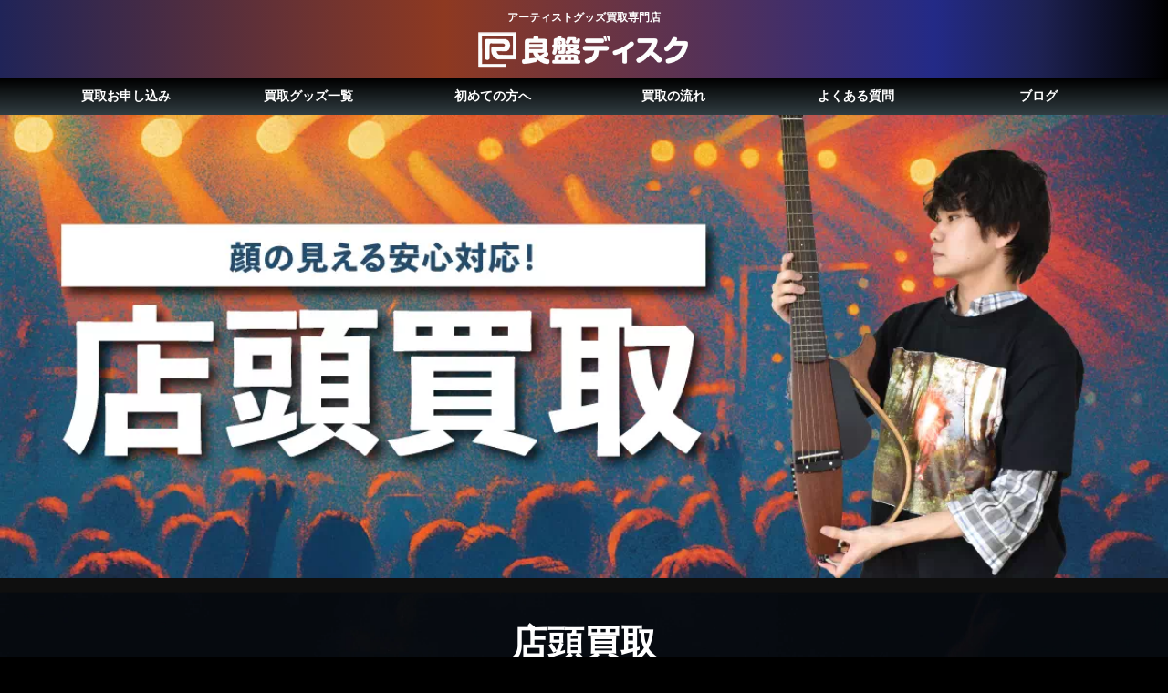

--- FILE ---
content_type: text/html; charset=UTF-8
request_url: https://ryoban-disc.com/flow/store
body_size: 33344
content:
<!DOCTYPE html>
<html lang="ja" prefix="og: http://ogp.me/ns#">

<head>
	<meta charset="utf-8">
	<meta name="viewport" content="width=device-width, initial-scale=1">
	<!-- b-dash tag manager -->
	<script defer type="text/javascript" src="//cdn.activity.smart-bdash.com/tag-manager/bd-tgku6l/btm.js" charset="UTF-8"></script>
	<!-- end b-dash tag manager -->
	<!-- Google Tag Manager -->
	<script>
		(function(w, d, s, l, i) {
			w[l] = w[l] || [];
			w[l].push({
				'gtm.start': new Date().getTime(),
				event: 'gtm.js'
			});
			var f = d.getElementsByTagName(s)[0],
				j = d.createElement(s),
				dl = l != 'dataLayer' ? '&l=' + l : '';
			j.async = true;
			j.src =
				'https://www.googletagmanager.com/gtm.js?id=' + i + dl;
			f.parentNode.insertBefore(j, f);
		})(window, document, 'script', 'dataLayer', 'GTM-TPQTCJJ');
	</script>
	<!-- End Google Tag Manager -->
	<link rel="start" href="https://ryoban-disc.com" title="TOP">
	<meta name='robots' content='index, follow, max-image-preview:large, max-snippet:-1, max-video-preview:-1' />

	<title>店頭買取の流れ - 良盤ディスク</title>
	<meta name="description" content="良盤ディスクの店頭買取方法を紹介。アーティストグッズを最短即日で買取、宅配買取は送料0円で安心してご利用いただけます。" />
	<link rel="canonical" href="https://ryoban-disc.com/flow/store" />
	<meta property="og:locale" content="ja_JP" />
	<meta property="og:type" content="article" />
	<meta property="og:title" content="店頭買取の流れ - 良盤ディスク" />
	<meta property="og:description" content="良盤ディスクの店頭買取方法を紹介。アーティストグッズを最短即日で買取、宅配買取は送料0円で安心してご利用いただけます。" />
	<meta property="og:url" content="https://ryoban-disc.com/flow/store" />
	<meta property="og:site_name" content="良盤ディスク" />
	<meta property="article:modified_time" content="2026-01-23T17:49:45+00:00" />
	<meta property="og:image" content="https://ryoban-disc.com/wp/wp-content/uploads/2021/05/top-flow-store.webp" />
	<meta property="og:image:width" content="1500" />
	<meta property="og:image:height" content="300" />
	<meta property="og:image:type" content="image/webp" />
	<meta name="twitter:card" content="summary_large_image" />
	<meta name="twitter:site" content="@ryobandiscnew" />
	<meta name="twitter:label1" content="推定読み取り時間" />
	<meta name="twitter:data1" content="4分" />
	<script type="application/ld+json" class="yoast-schema-graph">{"@context":"https://schema.org","@graph":[{"@type":"WebPage","@id":"https://ryoban-disc.com/flow/store","url":"https://ryoban-disc.com/flow/store","name":"店頭買取の流れ - 良盤ディスク","isPartOf":{"@id":"https://ryoban-disc.com/#website"},"primaryImageOfPage":{"@id":"https://ryoban-disc.com/flow/store#primaryimage"},"image":{"@id":"https://ryoban-disc.com/flow/store#primaryimage"},"thumbnailUrl":"https://ryoban-disc.com/wp/wp-content/uploads/2021/05/top-flow-store.webp","datePublished":"2021-05-18T02:41:09+00:00","dateModified":"2026-01-23T17:49:45+00:00","description":"良盤ディスクの店頭買取方法を紹介。アーティストグッズを最短即日で買取、宅配買取は送料0円で安心してご利用いただけます。","breadcrumb":{"@id":"https://ryoban-disc.com/flow/store#breadcrumb"},"inLanguage":"ja","potentialAction":[{"@type":"ReadAction","target":["https://ryoban-disc.com/flow/store"]}]},{"@type":"ImageObject","inLanguage":"ja","@id":"https://ryoban-disc.com/flow/store#primaryimage","url":"https://ryoban-disc.com/wp/wp-content/uploads/2021/05/top-flow-store.webp","contentUrl":"https://ryoban-disc.com/wp/wp-content/uploads/2021/05/top-flow-store.webp","width":1500,"height":300,"caption":"店頭買取"},{"@type":"BreadcrumbList","@id":"https://ryoban-disc.com/flow/store#breadcrumb","itemListElement":[{"@type":"ListItem","position":1,"name":"ホーム","item":"https://ryoban-disc.com/"},{"@type":"ListItem","position":2,"name":"買取の流れ","item":"https://ryoban-disc.com/flow"},{"@type":"ListItem","position":3,"name":"店頭買取の流れ"}]},{"@type":"WebSite","@id":"https://ryoban-disc.com/#website","url":"https://ryoban-disc.com/","name":"良盤ディスク","description":"アーティストグッズ買取専門店","publisher":{"@id":"https://ryoban-disc.com/#organization"},"potentialAction":[{"@type":"SearchAction","target":{"@type":"EntryPoint","urlTemplate":"https://ryoban-disc.com/?s={search_term_string}"},"query-input":{"@type":"PropertyValueSpecification","valueRequired":true,"valueName":"search_term_string"}}],"inLanguage":"ja"},{"@type":"Organization","@id":"https://ryoban-disc.com/#organization","name":"良盤ディスク","url":"https://ryoban-disc.com/","logo":{"@type":"ImageObject","inLanguage":"ja","@id":"https://ryoban-disc.com/#/schema/logo/image/","url":"https://ryoban-disc.com/wp/wp-content/uploads/2021/09/cropped-c64e09dfafccf09e8e68690eb87da434.png","contentUrl":"https://ryoban-disc.com/wp/wp-content/uploads/2021/09/cropped-c64e09dfafccf09e8e68690eb87da434.png","width":512,"height":512,"caption":"良盤ディスク"},"image":{"@id":"https://ryoban-disc.com/#/schema/logo/image/"},"sameAs":["https://x.com/ryobandiscnew","https://www.instagram.com/ryobandisc/"]}]}</script>


<link rel='dns-prefetch' href='//cdn.jsdelivr.net' />
<link rel="alternate" type="application/rss+xml" title="良盤ディスク &raquo; フィード" href="https://ryoban-disc.com/feed" />
<link rel="alternate" title="oEmbed (JSON)" type="application/json+oembed" href="https://ryoban-disc.com/wp-json/oembed/1.0/embed?url=https%3A%2F%2Fryoban-disc.com%2Fflow%2Fstore" />
<link rel="alternate" title="oEmbed (XML)" type="text/xml+oembed" href="https://ryoban-disc.com/wp-json/oembed/1.0/embed?url=https%3A%2F%2Fryoban-disc.com%2Fflow%2Fstore&#038;format=xml" />
<style id='wp-img-auto-sizes-contain-inline-css'>
img:is([sizes=auto i],[sizes^="auto," i]){contain-intrinsic-size:3000px 1500px}
/*# sourceURL=wp-img-auto-sizes-contain-inline-css */
</style>
<link rel='stylesheet' id='dashicons-css' href='https://ryoban-disc.com/wp/wp-includes/css/dashicons.min.css' media='all' />
<link rel='stylesheet' id='post-views-counter-frontend-css' href='https://ryoban-disc.com/wp/wp-content/cache/autoptimize/css/autoptimize_single_1ae2b2895a8976da80c9a1afa6a98e23.css?ver=1.7.3' media='all' />
<link rel='stylesheet' id='front-css-css' href='https://ryoban-disc.com/wp/wp-content/cache/autoptimize/css/autoptimize_single_9faa0ad400c81b80ce37facca1c0d942.css' media='all' />
<style id='wp-emoji-styles-inline-css'>

	img.wp-smiley, img.emoji {
		display: inline !important;
		border: none !important;
		box-shadow: none !important;
		height: 1em !important;
		width: 1em !important;
		margin: 0 0.07em !important;
		vertical-align: -0.1em !important;
		background: none !important;
		padding: 0 !important;
	}
/*# sourceURL=wp-emoji-styles-inline-css */
</style>
<style id='wp-block-library-inline-css'>
:root{--wp-block-synced-color:#7a00df;--wp-block-synced-color--rgb:122,0,223;--wp-bound-block-color:var(--wp-block-synced-color);--wp-editor-canvas-background:#ddd;--wp-admin-theme-color:#007cba;--wp-admin-theme-color--rgb:0,124,186;--wp-admin-theme-color-darker-10:#006ba1;--wp-admin-theme-color-darker-10--rgb:0,107,160.5;--wp-admin-theme-color-darker-20:#005a87;--wp-admin-theme-color-darker-20--rgb:0,90,135;--wp-admin-border-width-focus:2px}@media (min-resolution:192dpi){:root{--wp-admin-border-width-focus:1.5px}}.wp-element-button{cursor:pointer}:root .has-very-light-gray-background-color{background-color:#eee}:root .has-very-dark-gray-background-color{background-color:#313131}:root .has-very-light-gray-color{color:#eee}:root .has-very-dark-gray-color{color:#313131}:root .has-vivid-green-cyan-to-vivid-cyan-blue-gradient-background{background:linear-gradient(135deg,#00d084,#0693e3)}:root .has-purple-crush-gradient-background{background:linear-gradient(135deg,#34e2e4,#4721fb 50%,#ab1dfe)}:root .has-hazy-dawn-gradient-background{background:linear-gradient(135deg,#faaca8,#dad0ec)}:root .has-subdued-olive-gradient-background{background:linear-gradient(135deg,#fafae1,#67a671)}:root .has-atomic-cream-gradient-background{background:linear-gradient(135deg,#fdd79a,#004a59)}:root .has-nightshade-gradient-background{background:linear-gradient(135deg,#330968,#31cdcf)}:root .has-midnight-gradient-background{background:linear-gradient(135deg,#020381,#2874fc)}:root{--wp--preset--font-size--normal:16px;--wp--preset--font-size--huge:42px}.has-regular-font-size{font-size:1em}.has-larger-font-size{font-size:2.625em}.has-normal-font-size{font-size:var(--wp--preset--font-size--normal)}.has-huge-font-size{font-size:var(--wp--preset--font-size--huge)}.has-text-align-center{text-align:center}.has-text-align-left{text-align:left}.has-text-align-right{text-align:right}.has-fit-text{white-space:nowrap!important}#end-resizable-editor-section{display:none}.aligncenter{clear:both}.items-justified-left{justify-content:flex-start}.items-justified-center{justify-content:center}.items-justified-right{justify-content:flex-end}.items-justified-space-between{justify-content:space-between}.screen-reader-text{border:0;clip-path:inset(50%);height:1px;margin:-1px;overflow:hidden;padding:0;position:absolute;width:1px;word-wrap:normal!important}.screen-reader-text:focus{background-color:#ddd;clip-path:none;color:#444;display:block;font-size:1em;height:auto;left:5px;line-height:normal;padding:15px 23px 14px;text-decoration:none;top:5px;width:auto;z-index:100000}html :where(.has-border-color){border-style:solid}html :where([style*=border-top-color]){border-top-style:solid}html :where([style*=border-right-color]){border-right-style:solid}html :where([style*=border-bottom-color]){border-bottom-style:solid}html :where([style*=border-left-color]){border-left-style:solid}html :where([style*=border-width]){border-style:solid}html :where([style*=border-top-width]){border-top-style:solid}html :where([style*=border-right-width]){border-right-style:solid}html :where([style*=border-bottom-width]){border-bottom-style:solid}html :where([style*=border-left-width]){border-left-style:solid}html :where(img[class*=wp-image-]){height:auto;max-width:100%}:where(figure){margin:0 0 1em}html :where(.is-position-sticky){--wp-admin--admin-bar--position-offset:var(--wp-admin--admin-bar--height,0px)}@media screen and (max-width:600px){html :where(.is-position-sticky){--wp-admin--admin-bar--position-offset:0px}}

/*# sourceURL=wp-block-library-inline-css */
</style><style id='wp-block-heading-inline-css'>
h1:where(.wp-block-heading).has-background,h2:where(.wp-block-heading).has-background,h3:where(.wp-block-heading).has-background,h4:where(.wp-block-heading).has-background,h5:where(.wp-block-heading).has-background,h6:where(.wp-block-heading).has-background{padding:1.25em 2.375em}h1.has-text-align-left[style*=writing-mode]:where([style*=vertical-lr]),h1.has-text-align-right[style*=writing-mode]:where([style*=vertical-rl]),h2.has-text-align-left[style*=writing-mode]:where([style*=vertical-lr]),h2.has-text-align-right[style*=writing-mode]:where([style*=vertical-rl]),h3.has-text-align-left[style*=writing-mode]:where([style*=vertical-lr]),h3.has-text-align-right[style*=writing-mode]:where([style*=vertical-rl]),h4.has-text-align-left[style*=writing-mode]:where([style*=vertical-lr]),h4.has-text-align-right[style*=writing-mode]:where([style*=vertical-rl]),h5.has-text-align-left[style*=writing-mode]:where([style*=vertical-lr]),h5.has-text-align-right[style*=writing-mode]:where([style*=vertical-rl]),h6.has-text-align-left[style*=writing-mode]:where([style*=vertical-lr]),h6.has-text-align-right[style*=writing-mode]:where([style*=vertical-rl]){rotate:180deg}
/*# sourceURL=https://ryoban-disc.com/wp/wp-includes/blocks/heading/style.min.css */
</style>
<style id='wp-block-image-inline-css'>
.wp-block-image>a,.wp-block-image>figure>a{display:inline-block}.wp-block-image img{box-sizing:border-box;height:auto;max-width:100%;vertical-align:bottom}@media not (prefers-reduced-motion){.wp-block-image img.hide{visibility:hidden}.wp-block-image img.show{animation:show-content-image .4s}}.wp-block-image[style*=border-radius] img,.wp-block-image[style*=border-radius]>a{border-radius:inherit}.wp-block-image.has-custom-border img{box-sizing:border-box}.wp-block-image.aligncenter{text-align:center}.wp-block-image.alignfull>a,.wp-block-image.alignwide>a{width:100%}.wp-block-image.alignfull img,.wp-block-image.alignwide img{height:auto;width:100%}.wp-block-image .aligncenter,.wp-block-image .alignleft,.wp-block-image .alignright,.wp-block-image.aligncenter,.wp-block-image.alignleft,.wp-block-image.alignright{display:table}.wp-block-image .aligncenter>figcaption,.wp-block-image .alignleft>figcaption,.wp-block-image .alignright>figcaption,.wp-block-image.aligncenter>figcaption,.wp-block-image.alignleft>figcaption,.wp-block-image.alignright>figcaption{caption-side:bottom;display:table-caption}.wp-block-image .alignleft{float:left;margin:.5em 1em .5em 0}.wp-block-image .alignright{float:right;margin:.5em 0 .5em 1em}.wp-block-image .aligncenter{margin-left:auto;margin-right:auto}.wp-block-image :where(figcaption){margin-bottom:1em;margin-top:.5em}.wp-block-image.is-style-circle-mask img{border-radius:9999px}@supports ((-webkit-mask-image:none) or (mask-image:none)) or (-webkit-mask-image:none){.wp-block-image.is-style-circle-mask img{border-radius:0;-webkit-mask-image:url('data:image/svg+xml;utf8,<svg viewBox="0 0 100 100" xmlns="http://www.w3.org/2000/svg"><circle cx="50" cy="50" r="50"/></svg>');mask-image:url('data:image/svg+xml;utf8,<svg viewBox="0 0 100 100" xmlns="http://www.w3.org/2000/svg"><circle cx="50" cy="50" r="50"/></svg>');mask-mode:alpha;-webkit-mask-position:center;mask-position:center;-webkit-mask-repeat:no-repeat;mask-repeat:no-repeat;-webkit-mask-size:contain;mask-size:contain}}:root :where(.wp-block-image.is-style-rounded img,.wp-block-image .is-style-rounded img){border-radius:9999px}.wp-block-image figure{margin:0}.wp-lightbox-container{display:flex;flex-direction:column;position:relative}.wp-lightbox-container img{cursor:zoom-in}.wp-lightbox-container img:hover+button{opacity:1}.wp-lightbox-container button{align-items:center;backdrop-filter:blur(16px) saturate(180%);background-color:#5a5a5a40;border:none;border-radius:4px;cursor:zoom-in;display:flex;height:20px;justify-content:center;opacity:0;padding:0;position:absolute;right:16px;text-align:center;top:16px;width:20px;z-index:100}@media not (prefers-reduced-motion){.wp-lightbox-container button{transition:opacity .2s ease}}.wp-lightbox-container button:focus-visible{outline:3px auto #5a5a5a40;outline:3px auto -webkit-focus-ring-color;outline-offset:3px}.wp-lightbox-container button:hover{cursor:pointer;opacity:1}.wp-lightbox-container button:focus{opacity:1}.wp-lightbox-container button:focus,.wp-lightbox-container button:hover,.wp-lightbox-container button:not(:hover):not(:active):not(.has-background){background-color:#5a5a5a40;border:none}.wp-lightbox-overlay{box-sizing:border-box;cursor:zoom-out;height:100vh;left:0;overflow:hidden;position:fixed;top:0;visibility:hidden;width:100%;z-index:100000}.wp-lightbox-overlay .close-button{align-items:center;cursor:pointer;display:flex;justify-content:center;min-height:40px;min-width:40px;padding:0;position:absolute;right:calc(env(safe-area-inset-right) + 16px);top:calc(env(safe-area-inset-top) + 16px);z-index:5000000}.wp-lightbox-overlay .close-button:focus,.wp-lightbox-overlay .close-button:hover,.wp-lightbox-overlay .close-button:not(:hover):not(:active):not(.has-background){background:none;border:none}.wp-lightbox-overlay .lightbox-image-container{height:var(--wp--lightbox-container-height);left:50%;overflow:hidden;position:absolute;top:50%;transform:translate(-50%,-50%);transform-origin:top left;width:var(--wp--lightbox-container-width);z-index:9999999999}.wp-lightbox-overlay .wp-block-image{align-items:center;box-sizing:border-box;display:flex;height:100%;justify-content:center;margin:0;position:relative;transform-origin:0 0;width:100%;z-index:3000000}.wp-lightbox-overlay .wp-block-image img{height:var(--wp--lightbox-image-height);min-height:var(--wp--lightbox-image-height);min-width:var(--wp--lightbox-image-width);width:var(--wp--lightbox-image-width)}.wp-lightbox-overlay .wp-block-image figcaption{display:none}.wp-lightbox-overlay button{background:none;border:none}.wp-lightbox-overlay .scrim{background-color:#fff;height:100%;opacity:.9;position:absolute;width:100%;z-index:2000000}.wp-lightbox-overlay.active{visibility:visible}@media not (prefers-reduced-motion){.wp-lightbox-overlay.active{animation:turn-on-visibility .25s both}.wp-lightbox-overlay.active img{animation:turn-on-visibility .35s both}.wp-lightbox-overlay.show-closing-animation:not(.active){animation:turn-off-visibility .35s both}.wp-lightbox-overlay.show-closing-animation:not(.active) img{animation:turn-off-visibility .25s both}.wp-lightbox-overlay.zoom.active{animation:none;opacity:1;visibility:visible}.wp-lightbox-overlay.zoom.active .lightbox-image-container{animation:lightbox-zoom-in .4s}.wp-lightbox-overlay.zoom.active .lightbox-image-container img{animation:none}.wp-lightbox-overlay.zoom.active .scrim{animation:turn-on-visibility .4s forwards}.wp-lightbox-overlay.zoom.show-closing-animation:not(.active){animation:none}.wp-lightbox-overlay.zoom.show-closing-animation:not(.active) .lightbox-image-container{animation:lightbox-zoom-out .4s}.wp-lightbox-overlay.zoom.show-closing-animation:not(.active) .lightbox-image-container img{animation:none}.wp-lightbox-overlay.zoom.show-closing-animation:not(.active) .scrim{animation:turn-off-visibility .4s forwards}}@keyframes show-content-image{0%{visibility:hidden}99%{visibility:hidden}to{visibility:visible}}@keyframes turn-on-visibility{0%{opacity:0}to{opacity:1}}@keyframes turn-off-visibility{0%{opacity:1;visibility:visible}99%{opacity:0;visibility:visible}to{opacity:0;visibility:hidden}}@keyframes lightbox-zoom-in{0%{transform:translate(calc((-100vw + var(--wp--lightbox-scrollbar-width))/2 + var(--wp--lightbox-initial-left-position)),calc(-50vh + var(--wp--lightbox-initial-top-position))) scale(var(--wp--lightbox-scale))}to{transform:translate(-50%,-50%) scale(1)}}@keyframes lightbox-zoom-out{0%{transform:translate(-50%,-50%) scale(1);visibility:visible}99%{visibility:visible}to{transform:translate(calc((-100vw + var(--wp--lightbox-scrollbar-width))/2 + var(--wp--lightbox-initial-left-position)),calc(-50vh + var(--wp--lightbox-initial-top-position))) scale(var(--wp--lightbox-scale));visibility:hidden}}
/*# sourceURL=https://ryoban-disc.com/wp/wp-includes/blocks/image/style.min.css */
</style>
<style id='wp-block-columns-inline-css'>
.wp-block-columns{box-sizing:border-box;display:flex;flex-wrap:wrap!important}@media (min-width:782px){.wp-block-columns{flex-wrap:nowrap!important}}.wp-block-columns{align-items:normal!important}.wp-block-columns.are-vertically-aligned-top{align-items:flex-start}.wp-block-columns.are-vertically-aligned-center{align-items:center}.wp-block-columns.are-vertically-aligned-bottom{align-items:flex-end}@media (max-width:781px){.wp-block-columns:not(.is-not-stacked-on-mobile)>.wp-block-column{flex-basis:100%!important}}@media (min-width:782px){.wp-block-columns:not(.is-not-stacked-on-mobile)>.wp-block-column{flex-basis:0;flex-grow:1}.wp-block-columns:not(.is-not-stacked-on-mobile)>.wp-block-column[style*=flex-basis]{flex-grow:0}}.wp-block-columns.is-not-stacked-on-mobile{flex-wrap:nowrap!important}.wp-block-columns.is-not-stacked-on-mobile>.wp-block-column{flex-basis:0;flex-grow:1}.wp-block-columns.is-not-stacked-on-mobile>.wp-block-column[style*=flex-basis]{flex-grow:0}:where(.wp-block-columns){margin-bottom:1.75em}:where(.wp-block-columns.has-background){padding:1.25em 2.375em}.wp-block-column{flex-grow:1;min-width:0;overflow-wrap:break-word;word-break:break-word}.wp-block-column.is-vertically-aligned-top{align-self:flex-start}.wp-block-column.is-vertically-aligned-center{align-self:center}.wp-block-column.is-vertically-aligned-bottom{align-self:flex-end}.wp-block-column.is-vertically-aligned-stretch{align-self:stretch}.wp-block-column.is-vertically-aligned-bottom,.wp-block-column.is-vertically-aligned-center,.wp-block-column.is-vertically-aligned-top{width:100%}
/*# sourceURL=https://ryoban-disc.com/wp/wp-includes/blocks/columns/style.min.css */
</style>
<style id='wp-block-group-inline-css'>
.wp-block-group{box-sizing:border-box}:where(.wp-block-group.wp-block-group-is-layout-constrained){position:relative}
/*# sourceURL=https://ryoban-disc.com/wp/wp-includes/blocks/group/style.min.css */
</style>
<style id='wp-block-paragraph-inline-css'>
.is-small-text{font-size:.875em}.is-regular-text{font-size:1em}.is-large-text{font-size:2.25em}.is-larger-text{font-size:3em}.has-drop-cap:not(:focus):first-letter{float:left;font-size:8.4em;font-style:normal;font-weight:100;line-height:.68;margin:.05em .1em 0 0;text-transform:uppercase}body.rtl .has-drop-cap:not(:focus):first-letter{float:none;margin-left:.1em}p.has-drop-cap.has-background{overflow:hidden}:root :where(p.has-background){padding:1.25em 2.375em}:where(p.has-text-color:not(.has-link-color)) a{color:inherit}p.has-text-align-left[style*="writing-mode:vertical-lr"],p.has-text-align-right[style*="writing-mode:vertical-rl"]{rotate:180deg}
/*# sourceURL=https://ryoban-disc.com/wp/wp-includes/blocks/paragraph/style.min.css */
</style>
<style id='wp-block-spacer-inline-css'>
.wp-block-spacer{clear:both}
/*# sourceURL=https://ryoban-disc.com/wp/wp-includes/blocks/spacer/style.min.css */
</style>
<style id='global-styles-inline-css'>
:root{--wp--preset--aspect-ratio--square: 1;--wp--preset--aspect-ratio--4-3: 4/3;--wp--preset--aspect-ratio--3-4: 3/4;--wp--preset--aspect-ratio--3-2: 3/2;--wp--preset--aspect-ratio--2-3: 2/3;--wp--preset--aspect-ratio--16-9: 16/9;--wp--preset--aspect-ratio--9-16: 9/16;--wp--preset--color--black: #000000;--wp--preset--color--cyan-bluish-gray: #abb8c3;--wp--preset--color--white: #ffffff;--wp--preset--color--pale-pink: #f78da7;--wp--preset--color--vivid-red: #cf2e2e;--wp--preset--color--luminous-vivid-orange: #ff6900;--wp--preset--color--luminous-vivid-amber: #fcb900;--wp--preset--color--light-green-cyan: #7bdcb5;--wp--preset--color--vivid-green-cyan: #00d084;--wp--preset--color--pale-cyan-blue: #8ed1fc;--wp--preset--color--vivid-cyan-blue: #0693e3;--wp--preset--color--vivid-purple: #9b51e0;--wp--preset--color--liquid-theme: #00a5d4;--wp--preset--color--liquid-blue: #32bdeb;--wp--preset--color--liquid-dark-blue: #00a5d4;--wp--preset--color--liquid-red: #eb6032;--wp--preset--color--liquid-orange: #ff6900;--wp--preset--color--liquid-pink: #f6adc6;--wp--preset--color--liquid-yellow: #fff100;--wp--preset--color--liquid-green: #3eb370;--wp--preset--color--liquid-purple: #745399;--wp--preset--color--liquid-white: #ffffff;--wp--preset--color--liquid-dark-gray: #333333;--wp--preset--color--arkb-line: #06c052;--wp--preset--gradient--vivid-cyan-blue-to-vivid-purple: linear-gradient(135deg,rgb(6,147,227) 0%,rgb(155,81,224) 100%);--wp--preset--gradient--light-green-cyan-to-vivid-green-cyan: linear-gradient(135deg,rgb(122,220,180) 0%,rgb(0,208,130) 100%);--wp--preset--gradient--luminous-vivid-amber-to-luminous-vivid-orange: linear-gradient(135deg,rgb(252,185,0) 0%,rgb(255,105,0) 100%);--wp--preset--gradient--luminous-vivid-orange-to-vivid-red: linear-gradient(135deg,rgb(255,105,0) 0%,rgb(207,46,46) 100%);--wp--preset--gradient--very-light-gray-to-cyan-bluish-gray: linear-gradient(135deg,rgb(238,238,238) 0%,rgb(169,184,195) 100%);--wp--preset--gradient--cool-to-warm-spectrum: linear-gradient(135deg,rgb(74,234,220) 0%,rgb(151,120,209) 20%,rgb(207,42,186) 40%,rgb(238,44,130) 60%,rgb(251,105,98) 80%,rgb(254,248,76) 100%);--wp--preset--gradient--blush-light-purple: linear-gradient(135deg,rgb(255,206,236) 0%,rgb(152,150,240) 100%);--wp--preset--gradient--blush-bordeaux: linear-gradient(135deg,rgb(254,205,165) 0%,rgb(254,45,45) 50%,rgb(107,0,62) 100%);--wp--preset--gradient--luminous-dusk: linear-gradient(135deg,rgb(255,203,112) 0%,rgb(199,81,192) 50%,rgb(65,88,208) 100%);--wp--preset--gradient--pale-ocean: linear-gradient(135deg,rgb(255,245,203) 0%,rgb(182,227,212) 50%,rgb(51,167,181) 100%);--wp--preset--gradient--electric-grass: linear-gradient(135deg,rgb(202,248,128) 0%,rgb(113,206,126) 100%);--wp--preset--gradient--midnight: linear-gradient(135deg,rgb(2,3,129) 0%,rgb(40,116,252) 100%);--wp--preset--font-size--small: 13px;--wp--preset--font-size--medium: clamp(14px, 0.875rem + ((1vw - 3.2px) * 0.732), 20px);--wp--preset--font-size--large: clamp(22.041px, 1.378rem + ((1vw - 3.2px) * 1.702), 36px);--wp--preset--font-size--x-large: clamp(25.014px, 1.563rem + ((1vw - 3.2px) * 2.071), 42px);--wp--preset--font-size--xx-large: clamp(2rem, 2rem + ((1vw - 0.2rem) * 7.805), 6rem);--wp--preset--font-family--yu-gothic: Verdana, '游ゴシック Medium', 'Yu Gothic Medium', YuGothic, '游ゴシック体', sans-serif;--wp--preset--font-family--yu-mincho: 'Yu Mincho', 'YuMincho', '游明朝', serif;--wp--preset--font-family--sans-serif: Helvetica, Arial, sans-serif;--wp--preset--font-family--serif: Times, 'Times New Roman', serif;--wp--preset--spacing--20: 0.44rem;--wp--preset--spacing--30: 0.67rem;--wp--preset--spacing--40: 1rem;--wp--preset--spacing--50: 1.5rem;--wp--preset--spacing--60: 2.25rem;--wp--preset--spacing--70: 3.38rem;--wp--preset--spacing--80: 5.06rem;--wp--preset--spacing--1: 1rem;--wp--preset--spacing--2: 2rem;--wp--preset--spacing--3: 3rem;--wp--preset--spacing--4: 4rem;--wp--preset--spacing--5: 5rem;--wp--preset--shadow--natural: 6px 6px 9px rgba(0, 0, 0, 0.2);--wp--preset--shadow--deep: 12px 12px 50px rgba(0, 0, 0, 0.4);--wp--preset--shadow--sharp: 6px 6px 0px rgba(0, 0, 0, 0.2);--wp--preset--shadow--outlined: 6px 6px 0px -3px rgb(255, 255, 255), 6px 6px rgb(0, 0, 0);--wp--preset--shadow--crisp: 6px 6px 0px rgb(0, 0, 0);}:root { --wp--style--global--content-size: 1024px;--wp--style--global--wide-size: 1140px; }:where(body) { margin: 0; }.wp-site-blocks { padding-top: var(--wp--style--root--padding-top); padding-bottom: var(--wp--style--root--padding-bottom); }.has-global-padding { padding-right: var(--wp--style--root--padding-right); padding-left: var(--wp--style--root--padding-left); }.has-global-padding > .alignfull { margin-right: calc(var(--wp--style--root--padding-right) * -1); margin-left: calc(var(--wp--style--root--padding-left) * -1); }.has-global-padding :where(:not(.alignfull.is-layout-flow) > .has-global-padding:not(.wp-block-block, .alignfull)) { padding-right: 0; padding-left: 0; }.has-global-padding :where(:not(.alignfull.is-layout-flow) > .has-global-padding:not(.wp-block-block, .alignfull)) > .alignfull { margin-left: 0; margin-right: 0; }.wp-site-blocks > .alignleft { float: left; margin-right: 2em; }.wp-site-blocks > .alignright { float: right; margin-left: 2em; }.wp-site-blocks > .aligncenter { justify-content: center; margin-left: auto; margin-right: auto; }:where(.wp-site-blocks) > * { margin-block-start: 2rem; margin-block-end: 0; }:where(.wp-site-blocks) > :first-child { margin-block-start: 0; }:where(.wp-site-blocks) > :last-child { margin-block-end: 0; }:root { --wp--style--block-gap: 2rem; }:root :where(.is-layout-flow) > :first-child{margin-block-start: 0;}:root :where(.is-layout-flow) > :last-child{margin-block-end: 0;}:root :where(.is-layout-flow) > *{margin-block-start: 2rem;margin-block-end: 0;}:root :where(.is-layout-constrained) > :first-child{margin-block-start: 0;}:root :where(.is-layout-constrained) > :last-child{margin-block-end: 0;}:root :where(.is-layout-constrained) > *{margin-block-start: 2rem;margin-block-end: 0;}:root :where(.is-layout-flex){gap: 2rem;}:root :where(.is-layout-grid){gap: 2rem;}.is-layout-flow > .alignleft{float: left;margin-inline-start: 0;margin-inline-end: 2em;}.is-layout-flow > .alignright{float: right;margin-inline-start: 2em;margin-inline-end: 0;}.is-layout-flow > .aligncenter{margin-left: auto !important;margin-right: auto !important;}.is-layout-constrained > .alignleft{float: left;margin-inline-start: 0;margin-inline-end: 2em;}.is-layout-constrained > .alignright{float: right;margin-inline-start: 2em;margin-inline-end: 0;}.is-layout-constrained > .aligncenter{margin-left: auto !important;margin-right: auto !important;}.is-layout-constrained > :where(:not(.alignleft):not(.alignright):not(.alignfull)){max-width: var(--wp--style--global--content-size);margin-left: auto !important;margin-right: auto !important;}.is-layout-constrained > .alignwide{max-width: var(--wp--style--global--wide-size);}body .is-layout-flex{display: flex;}.is-layout-flex{flex-wrap: wrap;align-items: center;}.is-layout-flex > :is(*, div){margin: 0;}body .is-layout-grid{display: grid;}.is-layout-grid > :is(*, div){margin: 0;}body{--wp--style--root--padding-top: 0px;--wp--style--root--padding-right: 0px;--wp--style--root--padding-bottom: 0px;--wp--style--root--padding-left: 0px;}a:where(:not(.wp-element-button)){text-decoration: underline;}:root :where(.wp-element-button, .wp-block-button__link){background-color: #32373c;border-width: 0;color: #fff;font-family: inherit;font-size: inherit;font-style: inherit;font-weight: inherit;letter-spacing: inherit;line-height: inherit;padding-top: calc(0.667em + 2px);padding-right: calc(1.333em + 2px);padding-bottom: calc(0.667em + 2px);padding-left: calc(1.333em + 2px);text-decoration: none;text-transform: inherit;}.has-black-color{color: var(--wp--preset--color--black) !important;}.has-cyan-bluish-gray-color{color: var(--wp--preset--color--cyan-bluish-gray) !important;}.has-white-color{color: var(--wp--preset--color--white) !important;}.has-pale-pink-color{color: var(--wp--preset--color--pale-pink) !important;}.has-vivid-red-color{color: var(--wp--preset--color--vivid-red) !important;}.has-luminous-vivid-orange-color{color: var(--wp--preset--color--luminous-vivid-orange) !important;}.has-luminous-vivid-amber-color{color: var(--wp--preset--color--luminous-vivid-amber) !important;}.has-light-green-cyan-color{color: var(--wp--preset--color--light-green-cyan) !important;}.has-vivid-green-cyan-color{color: var(--wp--preset--color--vivid-green-cyan) !important;}.has-pale-cyan-blue-color{color: var(--wp--preset--color--pale-cyan-blue) !important;}.has-vivid-cyan-blue-color{color: var(--wp--preset--color--vivid-cyan-blue) !important;}.has-vivid-purple-color{color: var(--wp--preset--color--vivid-purple) !important;}.has-liquid-theme-color{color: var(--wp--preset--color--liquid-theme) !important;}.has-liquid-blue-color{color: var(--wp--preset--color--liquid-blue) !important;}.has-liquid-dark-blue-color{color: var(--wp--preset--color--liquid-dark-blue) !important;}.has-liquid-red-color{color: var(--wp--preset--color--liquid-red) !important;}.has-liquid-orange-color{color: var(--wp--preset--color--liquid-orange) !important;}.has-liquid-pink-color{color: var(--wp--preset--color--liquid-pink) !important;}.has-liquid-yellow-color{color: var(--wp--preset--color--liquid-yellow) !important;}.has-liquid-green-color{color: var(--wp--preset--color--liquid-green) !important;}.has-liquid-purple-color{color: var(--wp--preset--color--liquid-purple) !important;}.has-liquid-white-color{color: var(--wp--preset--color--liquid-white) !important;}.has-liquid-dark-gray-color{color: var(--wp--preset--color--liquid-dark-gray) !important;}.has-arkb-line-color{color: var(--wp--preset--color--arkb-line) !important;}.has-black-background-color{background-color: var(--wp--preset--color--black) !important;}.has-cyan-bluish-gray-background-color{background-color: var(--wp--preset--color--cyan-bluish-gray) !important;}.has-white-background-color{background-color: var(--wp--preset--color--white) !important;}.has-pale-pink-background-color{background-color: var(--wp--preset--color--pale-pink) !important;}.has-vivid-red-background-color{background-color: var(--wp--preset--color--vivid-red) !important;}.has-luminous-vivid-orange-background-color{background-color: var(--wp--preset--color--luminous-vivid-orange) !important;}.has-luminous-vivid-amber-background-color{background-color: var(--wp--preset--color--luminous-vivid-amber) !important;}.has-light-green-cyan-background-color{background-color: var(--wp--preset--color--light-green-cyan) !important;}.has-vivid-green-cyan-background-color{background-color: var(--wp--preset--color--vivid-green-cyan) !important;}.has-pale-cyan-blue-background-color{background-color: var(--wp--preset--color--pale-cyan-blue) !important;}.has-vivid-cyan-blue-background-color{background-color: var(--wp--preset--color--vivid-cyan-blue) !important;}.has-vivid-purple-background-color{background-color: var(--wp--preset--color--vivid-purple) !important;}.has-liquid-theme-background-color{background-color: var(--wp--preset--color--liquid-theme) !important;}.has-liquid-blue-background-color{background-color: var(--wp--preset--color--liquid-blue) !important;}.has-liquid-dark-blue-background-color{background-color: var(--wp--preset--color--liquid-dark-blue) !important;}.has-liquid-red-background-color{background-color: var(--wp--preset--color--liquid-red) !important;}.has-liquid-orange-background-color{background-color: var(--wp--preset--color--liquid-orange) !important;}.has-liquid-pink-background-color{background-color: var(--wp--preset--color--liquid-pink) !important;}.has-liquid-yellow-background-color{background-color: var(--wp--preset--color--liquid-yellow) !important;}.has-liquid-green-background-color{background-color: var(--wp--preset--color--liquid-green) !important;}.has-liquid-purple-background-color{background-color: var(--wp--preset--color--liquid-purple) !important;}.has-liquid-white-background-color{background-color: var(--wp--preset--color--liquid-white) !important;}.has-liquid-dark-gray-background-color{background-color: var(--wp--preset--color--liquid-dark-gray) !important;}.has-arkb-line-background-color{background-color: var(--wp--preset--color--arkb-line) !important;}.has-black-border-color{border-color: var(--wp--preset--color--black) !important;}.has-cyan-bluish-gray-border-color{border-color: var(--wp--preset--color--cyan-bluish-gray) !important;}.has-white-border-color{border-color: var(--wp--preset--color--white) !important;}.has-pale-pink-border-color{border-color: var(--wp--preset--color--pale-pink) !important;}.has-vivid-red-border-color{border-color: var(--wp--preset--color--vivid-red) !important;}.has-luminous-vivid-orange-border-color{border-color: var(--wp--preset--color--luminous-vivid-orange) !important;}.has-luminous-vivid-amber-border-color{border-color: var(--wp--preset--color--luminous-vivid-amber) !important;}.has-light-green-cyan-border-color{border-color: var(--wp--preset--color--light-green-cyan) !important;}.has-vivid-green-cyan-border-color{border-color: var(--wp--preset--color--vivid-green-cyan) !important;}.has-pale-cyan-blue-border-color{border-color: var(--wp--preset--color--pale-cyan-blue) !important;}.has-vivid-cyan-blue-border-color{border-color: var(--wp--preset--color--vivid-cyan-blue) !important;}.has-vivid-purple-border-color{border-color: var(--wp--preset--color--vivid-purple) !important;}.has-liquid-theme-border-color{border-color: var(--wp--preset--color--liquid-theme) !important;}.has-liquid-blue-border-color{border-color: var(--wp--preset--color--liquid-blue) !important;}.has-liquid-dark-blue-border-color{border-color: var(--wp--preset--color--liquid-dark-blue) !important;}.has-liquid-red-border-color{border-color: var(--wp--preset--color--liquid-red) !important;}.has-liquid-orange-border-color{border-color: var(--wp--preset--color--liquid-orange) !important;}.has-liquid-pink-border-color{border-color: var(--wp--preset--color--liquid-pink) !important;}.has-liquid-yellow-border-color{border-color: var(--wp--preset--color--liquid-yellow) !important;}.has-liquid-green-border-color{border-color: var(--wp--preset--color--liquid-green) !important;}.has-liquid-purple-border-color{border-color: var(--wp--preset--color--liquid-purple) !important;}.has-liquid-white-border-color{border-color: var(--wp--preset--color--liquid-white) !important;}.has-liquid-dark-gray-border-color{border-color: var(--wp--preset--color--liquid-dark-gray) !important;}.has-arkb-line-border-color{border-color: var(--wp--preset--color--arkb-line) !important;}.has-vivid-cyan-blue-to-vivid-purple-gradient-background{background: var(--wp--preset--gradient--vivid-cyan-blue-to-vivid-purple) !important;}.has-light-green-cyan-to-vivid-green-cyan-gradient-background{background: var(--wp--preset--gradient--light-green-cyan-to-vivid-green-cyan) !important;}.has-luminous-vivid-amber-to-luminous-vivid-orange-gradient-background{background: var(--wp--preset--gradient--luminous-vivid-amber-to-luminous-vivid-orange) !important;}.has-luminous-vivid-orange-to-vivid-red-gradient-background{background: var(--wp--preset--gradient--luminous-vivid-orange-to-vivid-red) !important;}.has-very-light-gray-to-cyan-bluish-gray-gradient-background{background: var(--wp--preset--gradient--very-light-gray-to-cyan-bluish-gray) !important;}.has-cool-to-warm-spectrum-gradient-background{background: var(--wp--preset--gradient--cool-to-warm-spectrum) !important;}.has-blush-light-purple-gradient-background{background: var(--wp--preset--gradient--blush-light-purple) !important;}.has-blush-bordeaux-gradient-background{background: var(--wp--preset--gradient--blush-bordeaux) !important;}.has-luminous-dusk-gradient-background{background: var(--wp--preset--gradient--luminous-dusk) !important;}.has-pale-ocean-gradient-background{background: var(--wp--preset--gradient--pale-ocean) !important;}.has-electric-grass-gradient-background{background: var(--wp--preset--gradient--electric-grass) !important;}.has-midnight-gradient-background{background: var(--wp--preset--gradient--midnight) !important;}.has-small-font-size{font-size: var(--wp--preset--font-size--small) !important;}.has-medium-font-size{font-size: var(--wp--preset--font-size--medium) !important;}.has-large-font-size{font-size: var(--wp--preset--font-size--large) !important;}.has-x-large-font-size{font-size: var(--wp--preset--font-size--x-large) !important;}.has-xx-large-font-size{font-size: var(--wp--preset--font-size--xx-large) !important;}.has-yu-gothic-font-family{font-family: var(--wp--preset--font-family--yu-gothic) !important;}.has-yu-mincho-font-family{font-family: var(--wp--preset--font-family--yu-mincho) !important;}.has-sans-serif-font-family{font-family: var(--wp--preset--font-family--sans-serif) !important;}.has-serif-font-family{font-family: var(--wp--preset--font-family--serif) !important;}
:root :where(p){margin-top: 0;margin-bottom: 1rem !important;}
/*# sourceURL=global-styles-inline-css */
</style>
<style id='core-block-supports-inline-css'>
.wp-elements-6d97c82934f3d1f2875b4d7e335353dc a:where(:not(.wp-element-button)){color:var(--wp--preset--color--liquid-white);}.wp-elements-4ba040869c006cf882611c0354901ff3 a:where(:not(.wp-element-button)){color:var(--wp--preset--color--liquid-white);}.wp-elements-e0b6078fb44beb1ccd4adb72f9efc1fe a:where(:not(.wp-element-button)){color:var(--wp--preset--color--liquid-white);}.wp-elements-459f0c049e9fa8e2c1efb643554ab440 a:where(:not(.wp-element-button)){color:var(--wp--preset--color--liquid-white);}.wp-elements-f74b7727f484d849c2db19363944ca16 a:where(:not(.wp-element-button)){color:var(--wp--preset--color--black);}.wp-elements-f3e71403daaeb029fdf3b9baf73e29e0 a:where(:not(.wp-element-button)){color:var(--wp--preset--color--black);}.wp-elements-25952052840813dca5123fd08dd305fc a:where(:not(.wp-element-button)){color:var(--wp--preset--color--black);}.wp-container-core-columns-is-layout-28f84493{flex-wrap:nowrap;}.wp-elements-07b88593243bf130b36ef124773a22ef a:where(:not(.wp-element-button)){color:var(--wp--preset--color--liquid-dark-gray);}.wp-container-core-group-is-layout-e398ae27 > .alignfull{margin-right:calc(var(--wp--preset--spacing--1) * -1);margin-left:calc(var(--wp--preset--spacing--1) * -1);}.wp-elements-cec99b3c1cd60b7e0c52c7eff30e253d a:where(:not(.wp-element-button)){color:var(--wp--preset--color--liquid-dark-gray);}.wp-elements-bac63524867757e34c6904175bfc27cd a:where(:not(.wp-element-button)){color:var(--wp--preset--color--liquid-dark-gray);}.wp-elements-9089af42a98971857b28c693ba98c1c3 a:where(:not(.wp-element-button)){color:var(--wp--preset--color--liquid-orange);}.wp-elements-be0ac4b09f880dfc59d0cf17da77f849 a:where(:not(.wp-element-button)){color:var(--wp--preset--color--black);}.wp-elements-e64164557312e34dbe3186e739130211 a:where(:not(.wp-element-button)){color:var(--wp--preset--color--black);}.wp-container-core-group-is-layout-3bd97f7c > .alignfull{margin-right:calc(0px * -1);margin-left:calc(0px * -1);}.wp-container-core-columns-is-layout-b82badba{flex-wrap:nowrap;}.wp-elements-d865eb6eba5d6327e87b38c6857291b7 a:where(:not(.wp-element-button)){color:var(--wp--preset--color--liquid-white);}
/*# sourceURL=core-block-supports-inline-css */
</style>

<style id='ghostkit-typography-inline-css'>
 
/*# sourceURL=ghostkit-typography-inline-css */
</style>
<link rel='stylesheet' id='contact-form-7-css' href='https://ryoban-disc.com/wp/wp-content/cache/autoptimize/css/autoptimize_single_64ac31699f5326cb3c76122498b76f66.css?ver=6.1.4' media='all' />
<link rel='stylesheet' id='jquery-ui-dialog-min-css-css' href='https://ryoban-disc.com/wp/wp-includes/css/jquery-ui-dialog.min.css' media='all' />
<link rel='stylesheet' id='contact-form-7-confirm-plus-css' href='https://ryoban-disc.com/wp/wp-content/cache/autoptimize/css/autoptimize_single_adb7cf7b064c75c707533df634592eb0.css?ver=20250430_065252' media='all' />
<link rel='stylesheet' id='foobox-free-min-css' href='https://ryoban-disc.com/wp/wp-content/plugins/foobox-image-lightbox/free/css/foobox.free.min.css?ver=2.7.41' media='all' />
<link rel='stylesheet' id='pz-linkcard-css-css' href='//ryoban-disc.com/wp/wp-content/uploads/pz-linkcard/style/style.min.css?ver=2.5.8.1' media='all' />
<link rel='stylesheet' id='arkhe-blocks-front-css' href='https://ryoban-disc.com/wp/wp-content/cache/autoptimize/css/autoptimize_single_22a3a53c00b1611be9f0db2c74e005b5.css?ver=2.27.1' media='all' />
<style id='arkhe-blocks-front-inline-css'>
body{--arkb-marker-color:#ffdc40;--arkb-marker-start:1em;--arkb-marker-style:linear-gradient(transparent var(--arkb-marker-start), var(--arkb-marker-color) 0)}.has-arkb-line-color {color:#06c052 !important;}.has-arkb-line-background-color {background-color:#06c052 !important;}
/*# sourceURL=arkhe-blocks-front-inline-css */
</style>
<link rel='stylesheet' id='uag-style-26008-css' href='https://ryoban-disc.com/wp/wp-content/cache/autoptimize/css/autoptimize_single_c1018193920ca83248a76777d1dd82af.css?ver=1769839539' media='all' />
<link rel='stylesheet' id='bootstrap-css' href='https://cdn.jsdelivr.net/npm/bootstrap@5.3.8/dist/css/bootstrap.min.css?ver=9999' media='all' />
<link rel='stylesheet' id='icomoon-css' href='https://ryoban-disc.com/wp/wp-content/cache/autoptimize/css/autoptimize_single_8a06321d1ad56e160561960b9f696d4d.css' media='all' />
<link rel='stylesheet' id='liquid-style-css' href='https://ryoban-disc.com/wp/wp-content/cache/autoptimize/css/autoptimize_single_fb5d83d42b3e74c36c974ac2cea68cfe.css' media='all' />
<link rel='stylesheet' id='theme-style-css' href='https://ryoban-disc.com/wp/wp-content/cache/autoptimize/css/autoptimize_single_ce75e84cc31528109921dd7fe64fb02c.css' media='all' />
<link rel='stylesheet' id='liquid-block-style-css' href='https://ryoban-disc.com/wp/wp-content/cache/autoptimize/css/autoptimize_single_d1d6c4d149379bc8bdf6480906778953.css?ver=9999' media='all' />
<link rel='stylesheet' id='tablepress-default-css' href='https://ryoban-disc.com/wp/wp-content/cache/autoptimize/css/autoptimize_single_67618bce410baf1c5f16513a9af4b1b9.css?ver=3.2.6' media='all' />
<link rel='stylesheet' id='cf7cf-style-css' href='https://ryoban-disc.com/wp/wp-content/cache/autoptimize/css/autoptimize_single_f121cbe481654c96ce787303a88233a9.css?ver=2.6.7' media='all' />
<style id='kadence-blocks-global-variables-inline-css'>
:root {--global-kb-font-size-sm:clamp(0.8rem, 0.73rem + 0.217vw, 0.9rem);--global-kb-font-size-md:clamp(1.1rem, 0.995rem + 0.326vw, 1.25rem);--global-kb-font-size-lg:clamp(1.75rem, 1.576rem + 0.543vw, 2rem);--global-kb-font-size-xl:clamp(2.25rem, 1.728rem + 1.63vw, 3rem);--global-kb-font-size-xxl:clamp(2.5rem, 1.456rem + 3.26vw, 4rem);--global-kb-font-size-xxxl:clamp(2.75rem, 0.489rem + 7.065vw, 6rem);}:root {--global-palette1: #3182CE;--global-palette2: #2B6CB0;--global-palette3: #1A202C;--global-palette4: #2D3748;--global-palette5: #4A5568;--global-palette6: #718096;--global-palette7: #EDF2F7;--global-palette8: #F7FAFC;--global-palette9: #ffffff;}
/*# sourceURL=kadence-blocks-global-variables-inline-css */
</style>
<script id="post-views-counter-frontend-js-before">
var pvcArgsFrontend = {"mode":"js","postID":26008,"requestURL":"https:\/\/ryoban-disc.com\/wp\/wp-admin\/admin-ajax.php","nonce":"07e74a925a","dataStorage":"cookies","multisite":false,"path":"\/","domain":""};

//# sourceURL=post-views-counter-frontend-js-before
</script>
<script defer src="https://ryoban-disc.com/wp/wp-content/cache/autoptimize/js/autoptimize_single_e6b3dfd9b976f855edde62b7e579dfe0.js?ver=1.7.3" id="post-views-counter-frontend-js"></script>
<script src="https://ryoban-disc.com/wp/wp-includes/js/jquery/jquery.min.js?ver=3.7.1" id="jquery-core-js"></script>
<script src="https://ryoban-disc.com/wp/wp-includes/js/jquery/jquery-migrate.min.js?ver=3.4.1" id="jquery-migrate-js"></script>
<script id="foobox-free-min-js-before">
/* Run FooBox FREE (v2.7.41) */
var FOOBOX = window.FOOBOX = {
	ready: true,
	disableOthers: false,
	o: {wordpress: { enabled: true }, countMessage:'image %index of %total', captions: { dataTitle: ["captionTitle","title"], dataDesc: ["captionDesc","description"] }, rel: '', excludes:'.fbx-link,.nofoobox,.nolightbox,a[href*="pinterest.com/pin/create/button/"]', affiliate : { enabled: false }},
	selectors: [
		".foogallery-container.foogallery-lightbox-foobox", ".foogallery-container.foogallery-lightbox-foobox-free", ".gallery", ".wp-block-gallery", ".wp-caption", ".wp-block-image", "a:has(img[class*=wp-image-])", ".foobox"
	],
	pre: function( $ ){
		// Custom JavaScript (Pre)
		
	},
	post: function( $ ){
		// Custom JavaScript (Post)
		
		// Custom Captions Code
		
	},
	custom: function( $ ){
		// Custom Extra JS
		
	}
};
//# sourceURL=foobox-free-min-js-before
</script>
<script defer src="https://ryoban-disc.com/wp/wp-content/plugins/foobox-image-lightbox/free/js/foobox.free.min.js?ver=2.7.41" id="foobox-free-min-js"></script>
<link rel="https://api.w.org/" href="https://ryoban-disc.com/wp-json/" /><link rel="alternate" title="JSON" type="application/json" href="https://ryoban-disc.com/wp-json/wp/v2/pages/26008" /><link rel="EditURI" type="application/rsd+xml" title="RSD" href="https://ryoban-disc.com/wp/xmlrpc.php?rsd" />
<link rel='shortlink' href='https://ryoban-disc.com/?p=26008' />
		<style type="text/css">
			.ghostkit-effects-enabled .ghostkit-effects-reveal {
				pointer-events: none;
				visibility: hidden;
			}
		</style>
		<script>
			if (!window.matchMedia('(prefers-reduced-motion: reduce)').matches) {
				document.documentElement.classList.add(
					'ghostkit-effects-enabled'
				);
			}
		</script>
		<noscript><style>.lazyload[data-src]{display:none !important;}</style></noscript><style>.lazyload{background-image:none !important;}.lazyload:before{background-image:none !important;}</style><style id="custom-background-css">
body.custom-background { background-color: #000000; }
</style>
	<style id="uagb-style-conditional-extension">@media (min-width: 1025px){body .uag-hide-desktop.uagb-google-map__wrap,body .uag-hide-desktop{display:none !important}}@media (min-width: 768px) and (max-width: 1024px){body .uag-hide-tab.uagb-google-map__wrap,body .uag-hide-tab{display:none !important}}@media (max-width: 767px){body .uag-hide-mob.uagb-google-map__wrap,body .uag-hide-mob{display:none !important}}</style><link rel="icon" href="https://ryoban-disc.com/wp/wp-content/uploads/2021/09/cropped-c64e09dfafccf09e8e68690eb87da434-32x32.png" sizes="32x32" />
<link rel="icon" href="https://ryoban-disc.com/wp/wp-content/uploads/2021/09/cropped-c64e09dfafccf09e8e68690eb87da434-192x192.png" sizes="192x192" />
<link rel="apple-touch-icon" href="https://ryoban-disc.com/wp/wp-content/uploads/2021/09/cropped-c64e09dfafccf09e8e68690eb87da434-180x180.png" />
<meta name="msapplication-TileImage" content="https://ryoban-disc.com/wp/wp-content/uploads/2021/09/cropped-c64e09dfafccf09e8e68690eb87da434-270x270.png" />
<link rel="preconnect" href="https://fonts.googleapis.com"><link rel="preconnect" href="https://fonts.gstatic.com" crossorigin><link href="https://fonts.googleapis.com/css2?family=Mochiy+Pop+P+One&display=swap" rel="stylesheet"><link href="https://fonts.googleapis.com/css2?family=Limelight&family=Roboto&display=swap" rel="stylesheet">  <link rel="stylesheet" href="https://cdnjs.cloudflare.com/ajax/libs/font-awesome/7.0.1/css/all.min.css" integrity="sha512-2SwdPD6INVrV/lHTZbO2nodKhrnDdJK9/kg2XD1r9uGqPo1cUbujc+IYdlYdEErWNu69gVcYgdxlmVmzTWnetw==" crossorigin="anonymous" referrerpolicy="no-referrer" /><link rel="stylesheet" href="https://ryoban-disc.com/wp/wp-content/themes/liquid-lp-child/css/swiper-bundle.min.css"><link rel="stylesheet" href="https://ryoban-disc.com/wp/wp-content/cache/autoptimize/css/autoptimize_single_6c5196242df58a90ac21de6785e2f127.css"><link rel="stylesheet" href="https://ryoban-disc.com/wp/wp-content/cache/autoptimize/css/autoptimize_single_46efebbf754d23ebd57b7f6e32c7bdd0.css?v=2026-02-01-01-57-35">
										
<script type="application/ld+json">{
    "@context": "https://schema.org/",
    "@type": "LocalBusiness",
    "name": "良盤ディスク",
    "image": "https://ryoban-disc.com/wp/wp-content/uploads/2021/09/cropped-c64e09dfafccf09e8e68690eb87da434.png",
    "description": "アーティストグッズ買取専門店",
    "brand": {
        "@type": "Brand",
        "name": "良盤ディスク"
    },
    "url": "https://ryoban-disc.com/",
    "telephone": "+81-44-750-9883",
    "contactPoint": [
        {
            "@type": "ContactPoint",
            "telephone": "+81-120-540-503",
            "contactType": "Customer Service",
            "areaServed": "JP",
            "availableLanguage": [
                "ja"
            ]
        }
    ],
    "address": [
        {
            "@type": "PostalAddress",
            "addressCountry": "JP",
            "addressRegion": "神奈川県",
            "addressLocality": "川崎市宮前区",
            "postalCode": "216-0005",
            "streetAddress": "土橋二丁目1-17 誠和ビル1F A号室"
        },
        {
            "@type": "PostalAddress",
            "addressCountry": "JP",
            "addressRegion": "埼玉県",
            "addressLocality": "羽生市",
            "postalCode": "348-0004",
            "streetAddress": "弥勒1525-4"
        }
    ],
    "openingHoursSpecification": [
        {
            "@type": "OpeningHoursSpecification",
            "dayOfWeek": [
                "Monday",
                "Tuesday",
                "Wednesday",
                "Thursday",
                "Friday"
            ],
            "opens": "10:00",
            "closes": "18:00"
        }
    ],
    "aggregateRating": {
        "@type": "AggregateRating",
        "ratingValue": "4.69",
        "bestRating": "5",
        "worstRating": "1",
        "ratingCount": "744"
    },
    "review": [
        {
            "@type": "Review",
            "author": {
                "@type": "Person",
                "name": "あ"
            },
            "datePublished": "2025-03-25",
            "reviewBody": "LINEでのご対応はとても親切で迅速でした。 査定額も詳しく出して下さり、とても納得できた金額をお出しして頂けました。 自身もまた機会があればお願いしますし、友人にも自信を持って紹介できる買取業者様です。"
        }
    ]
}</script>
			<link rel='stylesheet' id='kadence-blocks-advancedbtn-css' href='https://ryoban-disc.com/wp/wp-content/cache/autoptimize/css/autoptimize_single_269a25e36685ed62df8264049036ed1c.css?ver=3.6.1' media='all' />
<link rel='stylesheet' id='kb-button-deprecated-styles-css' href='https://ryoban-disc.com/wp/wp-content/plugins/kadence-blocks/includes/assets/css/kb-button-deprecated-style.min.css?ver=3.6.1' media='all' />
<link rel='stylesheet' id='ghostkit-classic-theme-fallback-css' href='https://ryoban-disc.com/wp/wp-content/cache/autoptimize/css/autoptimize_single_a47d7906328a726fc35a17924bdb9ad9.css?ver=1765153401' media='all' />
<link rel='stylesheet' id='ghostkit-css' href='https://ryoban-disc.com/wp/wp-content/cache/autoptimize/css/autoptimize_single_2e428ecd8181d78169095cd259f576f1.css?ver=1765153401' media='all' />
</head>

<body class="wp-singular page-template page-template-full page-template-full-php page page-id-26008 page-child parent-pageid-25975 custom-background wp-theme-liquid-lp wp-child-theme-liquid-lp-child fully-background page_store">

	<!-- Google Tag Manager (noscript) -->
	<noscript><iframe src="https://www.googletagmanager.com/ns.html?id=GTM-TPQTCJJ" height="0" width="0" style="display:none;visibility:hidden"></iframe></noscript>
	<!-- End Google Tag Manager (noscript) -->
	
	
	<div class="wrapper">
			</div>

	<script src="https://ryoban-disc.com/wp/wp-content/themes/liquid-lp-child/js/swiper-bundle.min.js"></script>
			<header>
			<div class="navi-overlay"></div>
			<nav class="navbar navbar-expand-lg" aria-label="Main navigation">
				<div class="container-fluid">
					<div class="header_logo">
						<a class="navbar-brand" href="https://ryoban-disc.com">
							<div class="subtitle">アーティストグッズ買取専門店</div>
							<img decoding="async" src="[data-uri]" width="240" height="53" alt="良盤ディスク" data-src="https://ryoban-disc.com/wp/wp-content/uploads/2024/06/newlogo.webp" class="lazyload" data-eio-rwidth="402" data-eio-rheight="88"><noscript><img decoding="async" src="https://ryoban-disc.com/wp/wp-content/uploads/2024/06/newlogo.webp" width="240" height="53" alt="良盤ディスク" data-eio="l"></noscript>
						</a>
					</div>

					<button class="navbar-toggler" type="button" id="navbarSideCollapse" aria-label="Toggle navigation">
						<span class="menu">
							<span></span>
							<span></span>
							<span></span>
							<span class="button_menu">MENU</span>
						</span>
					</button>

					<div class="navbar-collapse offcanvas-collapse" id="gazou-wide">
						<div class="navbar-nav">

							<div class="nav-item dropdown header_menu_contact">
								<a href="#" class="nav-link dropdown-toggle" data-bs-toggle="dropdown" aria-expanded="false">買取お申し込み<span class="d-block d-lg-none arrow-icon-bottom"></span></a>
								<ul class="dropdown-menu">
									<li><a href="https://ryoban-disc.com/form2" class="dropdown-item">お申し込みフォーム</a></li>
									<li><a href="https://ryoban-disc.com/line" class="dropdown-item">LINE査定</a></li>
								</ul>
							</div>

							<div class="nav-item dropdown header_menu_goods_list">
								<a href="#" class="nav-link dropdown-toggle" data-bs-toggle="dropdown" aria-expanded="false">買取グッズ一覧<span class="d-block d-lg-none arrow-icon-bottom"></span></a>
								<ul class="dropdown-menu">
									<li><a href="https://ryoban-disc.com/genre" class="dropdown-item">ジャンル別</a></li>
									<li><a href="https://ryoban-disc.com/artist-list" class="dropdown-item">アーティスト別</a></li>
								</ul>
							</div>

							<div class="nav-item header_menu_about">
								<a href="https://ryoban-disc.com/guide" class="nav-link">初めての方へ<span class="d-block d-lg-none arrow-icon-bottom"></span></a>
							</div>

							<div class="nav-item dropdown header_menu_product">
								<a href="#" class="nav-link dropdown-toggle" data-bs-toggle="dropdown" aria-expanded="false">買取の流れ<span class="d-block d-lg-none arrow-icon-bottom"></span></a>
								<ul class="dropdown-menu">
									<li><a href="https://ryoban-disc.com/flow/delivery-now" class="dropdown-item">見積もり不要・宅配買取</a></li>
									<li><a href="https://ryoban-disc.com/flow/delivery" class="dropdown-item">宅配買取</a></li>
									<li><a href="https://ryoban-disc.com/flow/visit" class="dropdown-item">出張買取</a></li>
									<li><a href="https://ryoban-disc.com/flow/store" class="dropdown-item">店頭買取</a></li>
								</ul>
							</div>

							<div class="nav-item dropdown header_menu_faq">
								<a href="#" class="nav-link dropdown-toggle" data-bs-toggle="dropdown" aria-expanded="false">よくある質問<span class="d-block d-lg-none arrow-icon-bottom"></span></a>
								<ul class="dropdown-menu">
									<li><a href="https://ryoban-disc.com/faq" class="dropdown-item">Q&amp;A</a></li>
									<li><a href="https://ryoban-disc.com/zizen-hosho" class="dropdown-item">事前査定保証とは？</a></li>
									<li><a href="https://ryoban-disc.com/line" class="dropdown-item">LINE査定とは？</a></li>
								</ul>
							</div>
							<div class="nav-item dropdown header_menu_blog"><a href="#" class="nav-link dropdown-toggle" data-bs-toggle="dropdown" aria-expanded="false">ブログ<span class="d-block d-lg-none arrow-icon-bottom"></span></a>
								<ul class="dropdown-menu">
									<li><a href="https://ryoban-disc.com/price_list" class="dropdown-item">買取事例</a></li>
									<li><a href="https://ryoban-disc.com/tag/column" class="dropdown-item">コラム</a></li>
								</ul>
							</div>
							<div class="underline"></div>
						</div>

						<div class="d-block d-lg-none cta_content pb-3">
							<div class="cta_title">お申込み・お問い合わせ</div>
							<div class="row cta_row">
								<a href="https://ryoban-disc.com/line" class="w-100 cta-mybtn cta_button_line"><img src="[data-uri]" width="128" height="128" alt="LINE査定" style="width: 37px; height:auto;" data-src="https://ryoban-disc.com/wp/wp-content/uploads/2021/09/LINE_APP_iOS.png" decoding="async" class="lazyload" data-eio-rwidth="1001" data-eio-rheight="1000"><noscript><img src="https://ryoban-disc.com/wp/wp-content/uploads/2021/09/LINE_APP_iOS.png" width="128" height="128" alt="LINE査定" style="width: 37px; height:auto;" data-eio="l"></noscript>
									LINEで査定<span class="arrow-icon-right"></span></a>
								<a href="https://ryoban-disc.com/form2" class="w-100 cta-mybtn cta_button_mail"><i class="fa-solid fa-envelope" style="font-size: 20px;"></i>メールで<span class="d-none d-md-block">無料</span>査定<span class="arrow-icon-right"></span></a>
							</div>
						</div>
					</div>
				</div>
			</nav>
			<div class="row header_sp_menu">
				<div class="col"><a href="https://ryoban-disc.com/genre">買取グッズ</a></div>
				<div class="col"><a href="https://ryoban-disc.com/guide">初めての方へ</a></div>
				<div class="col"><a href="https://ryoban-disc.com/category/info">ブログ</a></div>
			</div>
		</header>
		<div class="head d-none">
	</div>
	<script defer src="https://ryoban-disc.com/wp/wp-content/themes/liquid-lp-child/js/bootstrap.bundle.min.js"></script>
	<script type="text/javascript">
		(function($) {

			$(".menu").click(function() {
				$(this).toggleClass("close");
			});
		});
	</script>
<div class="post_body detail full">

						
<div class="wp-block-group uag-hide-desktop has-global-padding is-layout-constrained wp-block-group-is-layout-constrained">
<figure class="wp-block-image alignfull size-full"><img fetchpriority="high" decoding="async" width="1200" height="1200" src="https://ryoban-disc.com/wp/wp-content/uploads/2025/07/803e6cea7174953caad972460568e7f2.webp" alt="店頭買取" class="wp-image-183884" srcset="https://ryoban-disc.com/wp/wp-content/uploads/2025/07/803e6cea7174953caad972460568e7f2.webp 1200w, https://ryoban-disc.com/wp/wp-content/uploads/2025/07/803e6cea7174953caad972460568e7f2-350x350.webp 350w, https://ryoban-disc.com/wp/wp-content/uploads/2025/07/803e6cea7174953caad972460568e7f2-768x768.webp 768w" sizes="(max-width: 1200px) 100vw, 1200px" /></figure>
</div>



<div class="wp-block-group alignfull uag-hide-tab uag-hide-mob has-global-padding is-layout-constrained wp-block-group-is-layout-constrained">
<figure class="wp-block-image alignfull size-full"><img decoding="async" width="1200" height="476" src="[data-uri]" alt="店頭買取" class="wp-image-183369 lazyload"  sizes="(max-width: 1200px) 100vw, 1200px" data-src="https://ryoban-disc.com/wp/wp-content/uploads/2025/07/9c9cc7affc5370aa685cb1dc01b564eb.webp" data-srcset="https://ryoban-disc.com/wp/wp-content/uploads/2025/07/9c9cc7affc5370aa685cb1dc01b564eb.webp 1200w, https://ryoban-disc.com/wp/wp-content/uploads/2025/07/9c9cc7affc5370aa685cb1dc01b564eb-768x305.webp 768w" data-eio-rwidth="1200" data-eio-rheight="476" /><noscript><img decoding="async" width="1200" height="476" src="https://ryoban-disc.com/wp/wp-content/uploads/2025/07/9c9cc7affc5370aa685cb1dc01b564eb.webp" alt="店頭買取" class="wp-image-183369" srcset="https://ryoban-disc.com/wp/wp-content/uploads/2025/07/9c9cc7affc5370aa685cb1dc01b564eb.webp 1200w, https://ryoban-disc.com/wp/wp-content/uploads/2025/07/9c9cc7affc5370aa685cb1dc01b564eb-768x305.webp 768w" sizes="(max-width: 1200px) 100vw, 1200px" data-eio="l" /></noscript></figure>
</div>



<style>
.bg-kotei-w::before {
background-image: url(https://ryoban-disc.com/wp/wp-content/uploads/2025/07/bg-w2.webp);
}
.bg-kotei-b::before {
background-image: url(https://ryoban-disc.com/wp/wp-content/uploads/2025/07/bg-b2.webp);
}
</style>



<div class="wp-block-group alignfull bg-kotei-b has-background has-global-padding is-layout-constrained wp-block-group-is-layout-constrained" style="background-color:#00000099">
<div class="wp-block-group has-global-padding is-layout-constrained wp-block-group-is-layout-constrained">
<h1 class="wp-block-heading has-text-align-center has-liquid-white-color has-text-color has-link-color wp-elements-6d97c82934f3d1f2875b4d7e335353dc">店頭買取</h1>



<p class="has-text-align-center has-liquid-white-color has-text-color has-link-color has-medium-font-size wp-elements-4ba040869c006cf882611c0354901ff3"><strong><span class="st-mymarker-s-b">対面取引で&#8221;安心&#8221;したい お客様へオススメ！</span></strong></p>



<p class="has-text-align-left has-liquid-white-color has-text-color has-link-color has-medium-font-size wp-elements-e0b6078fb44beb1ccd4adb72f9efc1fe">即査定・即現金化が魅力の店頭買取。<span class="st-mymarker-s">ネットでのやりとりが不安なお客様</span>や<span class="st-mymarker-s">お近くにお住まいのお客様</span>から特にご好評いただいております。</p>



<p class="has-text-align-left has-liquid-white-color has-text-color has-link-color has-medium-font-size wp-elements-459f0c049e9fa8e2c1efb643554ab440">担当専門スタッフの不在を避けるため、<a href="https://ryoban-disc.com/form2"><strong>必ず事前予約</strong></a>をお願いしております。</p>



<div style="height:50px" aria-hidden="true" class="wp-block-spacer"></div>



<div class="record_title">
  <h2 style="padding-top: min(15vw, 90px); font-size: min(4.6vw, 29px);">ご用意いただくもの</h2>
</div>



<div style="height:50px" aria-hidden="true" class="wp-block-spacer"></div>



<div class="wp-block-columns is-not-stacked-on-mobile has-black-color has-text-color has-link-color wp-elements-f74b7727f484d849c2db19363944ca16 is-layout-flex wp-container-core-columns-is-layout-28f84493 wp-block-columns-is-layout-flex">
<div class="wp-block-column has-liquid-white-background-color has-background is-layout-flow wp-block-column-is-layout-flow" style="border-radius:3px;padding-top:var(--wp--preset--spacing--1);padding-right:var(--wp--preset--spacing--1);padding-bottom:var(--wp--preset--spacing--1);padding-left:var(--wp--preset--spacing--1)">
<h3 class="wp-block-heading has-text-align-center has-black-color has-text-color has-link-color wp-elements-f3e71403daaeb029fdf3b9baf73e29e0" style="font-size:clamp(0.984rem, 0.984rem + ((1vw - 0.2rem) * 1.007), 1.5rem);">1.お品物</h3>


      
			<div class="uagb-icon-wrapper uagb-block-41e6802b      "
			style="" >
									<span class="uagb-svg-wrapper" 
					 aria-label="compact-disc"					tabindex="0">		
										<svg xmlns="https://www.w3.org/2000/svg" viewBox= "0 0 512 512" role="graphics-symbol" aria-hidden="false" aria-label=""><path d="M256 0C114.6 0 0 114.6 0 256s114.6 256 256 256s256-114.6 256-256S397.4 0 256 0zM80.72 256H79.63c-9.078 0-16.4-8.011-15.56-17.34C72.36 146 146.5 72.06 239.3 64.06C248.3 63.28 256 70.75 256 80.09c0 8.35-6.215 15.28-14.27 15.99C164.7 102.9 103.1 164.3 96.15 241.4C95.4 249.6 88.77 256 80.72 256zM256 351.1c-53.02 0-96-43-96-95.1s42.98-96 96-96s96 43 96 96S309 351.1 256 351.1zM256 224C238.3 224 224 238.2 224 256s14.3 32 32 32c17.7 0 32-14.25 32-32S273.7 224 256 224z"></path></svg>
									</span>
							</div>
			</div>



<div class="wp-block-column has-liquid-white-background-color has-background is-layout-flow wp-block-column-is-layout-flow" style="border-radius:3px;padding-top:var(--wp--preset--spacing--1);padding-right:var(--wp--preset--spacing--1);padding-bottom:var(--wp--preset--spacing--1);padding-left:var(--wp--preset--spacing--1)">
<h2 class="wp-block-heading has-text-align-center has-black-color has-text-color has-link-color wp-elements-25952052840813dca5123fd08dd305fc" style="font-size:clamp(0.984rem, 0.984rem + ((1vw - 0.2rem) * 1.007), 1.5rem);">2.本人確認書類</h2>


      
			<div class="uagb-icon-wrapper uagb-block-957ae35d      "
			style="" >
									<span class="uagb-svg-wrapper" 
					 aria-label="address-card"					tabindex="0">		
										<svg xmlns="https://www.w3.org/2000/svg" viewBox= "0 0 576 512" role="graphics-symbol" aria-hidden="false" aria-label=""><path d="M512 32H64C28.65 32 0 60.65 0 96v320c0 35.35 28.65 64 64 64h448c35.35 0 64-28.65 64-64V96C576 60.65 547.3 32 512 32zM176 128c35.35 0 64 28.65 64 64s-28.65 64-64 64s-64-28.65-64-64S140.7 128 176 128zM272 384h-192C71.16 384 64 376.8 64 368C64 323.8 99.82 288 144 288h64c44.18 0 80 35.82 80 80C288 376.8 280.8 384 272 384zM496 320h-128C359.2 320 352 312.8 352 304S359.2 288 368 288h128C504.8 288 512 295.2 512 304S504.8 320 496 320zM496 256h-128C359.2 256 352 248.8 352 240S359.2 224 368 224h128C504.8 224 512 231.2 512 240S504.8 256 496 256zM496 192h-128C359.2 192 352 184.8 352 176S359.2 160 368 160h128C504.8 160 512 167.2 512 176S504.8 192 496 192z"></path></svg>
									</span>
							</div>
			</div>
</div>



<div style="height:10px" aria-hidden="true" class="wp-block-spacer"></div>



<div class="record_title">
  <h2 style="padding-top: min(15vw, 90px); font-size: min(4.6vw, 29px);">買取の流れ</h2>
</div>



<div style="height:50px" aria-hidden="true" class="wp-block-spacer"></div>



<div class="wp-block-group has-border-color has-liquid-purple-border-color has-liquid-dark-gray-color has-liquid-white-background-color has-text-color has-background has-link-color wp-elements-07b88593243bf130b36ef124773a22ef has-global-padding is-layout-constrained wp-container-core-group-is-layout-e398ae27 wp-block-group-is-layout-constrained" style="border-width:3px;border-radius:3px;padding-top:var(--wp--preset--spacing--2);padding-right:var(--wp--preset--spacing--1);padding-bottom:var(--wp--preset--spacing--2);padding-left:var(--wp--preset--spacing--1);box-shadow:var(--wp--preset--shadow--outlined)">
<div style="height:10px" aria-hidden="true" class="wp-block-spacer"></div>



<h3 class="wp-block-heading has-text-align-center is-style-default" id="STEP1">STEP1　来店予約</h3>



<div class="wp-block-columns is-layout-flex wp-container-core-columns-is-layout-28f84493 wp-block-columns-is-layout-flex">
<div class="wp-block-column is-layout-flow wp-block-column-is-layout-flow" style="flex-basis:33.33%">
<figure class="wp-block-image aligncenter size-full is-resized"><img decoding="async" width="4496" height="3000" src="[data-uri]" alt="買取の流れ　申し込み" class="wp-image-182741 lazyload" style="width:250px"  sizes="(max-width: 4496px) 100vw, 4496px" data-src="https://ryoban-disc.com/wp/wp-content/uploads/2025/07/DSE_9875.webp" data-srcset="https://ryoban-disc.com/wp/wp-content/uploads/2025/07/DSE_9875.webp 4496w, https://ryoban-disc.com/wp/wp-content/uploads/2025/07/DSE_9875-768x512.webp 768w, https://ryoban-disc.com/wp/wp-content/uploads/2025/07/DSE_9875-1536x1025.webp 1536w, https://ryoban-disc.com/wp/wp-content/uploads/2025/07/DSE_9875-2048x1367.webp 2048w" data-eio-rwidth="4496" data-eio-rheight="3000" /><noscript><img decoding="async" width="4496" height="3000" src="https://ryoban-disc.com/wp/wp-content/uploads/2025/07/DSE_9875.webp" alt="買取の流れ　申し込み" class="wp-image-182741" style="width:250px" srcset="https://ryoban-disc.com/wp/wp-content/uploads/2025/07/DSE_9875.webp 4496w, https://ryoban-disc.com/wp/wp-content/uploads/2025/07/DSE_9875-768x512.webp 768w, https://ryoban-disc.com/wp/wp-content/uploads/2025/07/DSE_9875-1536x1025.webp 1536w, https://ryoban-disc.com/wp/wp-content/uploads/2025/07/DSE_9875-2048x1367.webp 2048w" sizes="(max-width: 4496px) 100vw, 4496px" data-eio="l" /></noscript></figure>
</div>



<div class="wp-block-column is-layout-flow wp-block-column-is-layout-flow" style="flex-basis:66.66%">
<p>当店の店頭買取は専門スタッフ不在を避けるため、予約制になっております。<br>まずはご都合の良いお日にちをご予約ください。メール、LINEよりお受けしております。</p>
</div>
</div>



<div style="height:10px" aria-hidden="true" class="wp-block-spacer"></div>
</div>



<div style="height:25px" aria-hidden="true" class="wp-block-spacer"></div>


      
			<div class="uagb-icon-wrapper uagb-block-dc6fdeff      "
			style="" >
									<span class="uagb-svg-wrapper" 
					 aria-label="down-long"					tabindex="0">		
										<svg xmlns="https://www.w3.org/2000/svg" viewBox= "0 0 320 512" role="graphics-symbol" aria-hidden="false" aria-label=""><path d="M281.6 392.3l-104 112.1c-9.498 10.24-25.69 10.24-35.19 0l-104-112.1c-6.484-6.992-8.219-17.18-4.404-25.94c3.811-8.758 12.45-14.42 21.1-14.42H128V32c0-17.69 14.33-32 32-32S192 14.31 192 32v319.9h72c9.547 0 18.19 5.66 22 14.42C289.8 375.1 288.1 385.3 281.6 392.3z"></path></svg>
									</span>
							</div>
			


<div style="height:25px" aria-hidden="true" class="wp-block-spacer"></div>



<div class="wp-block-group has-border-color has-liquid-purple-border-color has-liquid-white-background-color has-background has-global-padding is-layout-constrained wp-container-core-group-is-layout-e398ae27 wp-block-group-is-layout-constrained" style="border-width:3px;border-radius:3px;padding-top:var(--wp--preset--spacing--2);padding-right:var(--wp--preset--spacing--1);padding-bottom:var(--wp--preset--spacing--2);padding-left:var(--wp--preset--spacing--1);box-shadow:var(--wp--preset--shadow--outlined)">
<div style="height:10px" aria-hidden="true" class="wp-block-spacer"></div>



<h3 class="wp-block-heading has-text-align-center is-style-default" id="STEP2">STEP2　来店・査定</h3>



<div class="wp-block-columns is-layout-flex wp-container-core-columns-is-layout-28f84493 wp-block-columns-is-layout-flex">
<div class="wp-block-column is-layout-flow wp-block-column-is-layout-flow" style="flex-basis:33.33%">
<figure class="wp-block-image aligncenter size-full"><img decoding="async" width="4496" height="3000" src="[data-uri]" alt="買取の流れ　来店

" class="wp-image-182743 lazyload"  sizes="(max-width: 4496px) 100vw, 4496px" data-src="https://ryoban-disc.com/wp/wp-content/uploads/2025/07/DSE_0094.webp" data-srcset="https://ryoban-disc.com/wp/wp-content/uploads/2025/07/DSE_0094.webp 4496w, https://ryoban-disc.com/wp/wp-content/uploads/2025/07/DSE_0094-768x512.webp 768w, https://ryoban-disc.com/wp/wp-content/uploads/2025/07/DSE_0094-1536x1025.webp 1536w, https://ryoban-disc.com/wp/wp-content/uploads/2025/07/DSE_0094-2048x1367.webp 2048w" data-eio-rwidth="4496" data-eio-rheight="3000" /><noscript><img decoding="async" width="4496" height="3000" src="https://ryoban-disc.com/wp/wp-content/uploads/2025/07/DSE_0094.webp" alt="買取の流れ　来店

" class="wp-image-182743" srcset="https://ryoban-disc.com/wp/wp-content/uploads/2025/07/DSE_0094.webp 4496w, https://ryoban-disc.com/wp/wp-content/uploads/2025/07/DSE_0094-768x512.webp 768w, https://ryoban-disc.com/wp/wp-content/uploads/2025/07/DSE_0094-1536x1025.webp 1536w, https://ryoban-disc.com/wp/wp-content/uploads/2025/07/DSE_0094-2048x1367.webp 2048w" sizes="(max-width: 4496px) 100vw, 4496px" data-eio="l" /></noscript></figure>
</div>



<div class="wp-block-column is-layout-flow wp-block-column-is-layout-flow" style="flex-basis:66.66%">
<p>お気をつけてご来店ください。敷地内に駐車場を完備しております。</p>



<p>古物商が定める本人確認義務の為に、<a href="https://ryoban-disc.com/identity-document">本人確認書類（免許証など）</a>の提示をお願いしております。お忘れなくご持参ください。</p>



<p>※18歳未満の方は「保護者の同意書」「保護者の本人確認書類」「ご本人の本人確認書類」のご提示が必須です。</p>
</div>
</div>



<div class="kochira_btn">
   <a href="https://ryoban-disc.com/identity-document" style="font-size: min(4vw, 20px);">本人確認書類の種類一覧</a>
</div>



<div style="height:10px" aria-hidden="true" class="wp-block-spacer"></div>
</div>



<div style="height:25px" aria-hidden="true" class="wp-block-spacer"></div>


      
			<div class="uagb-icon-wrapper uagb-block-18aaa93e      "
			style="" >
									<span class="uagb-svg-wrapper" 
					 aria-label="down-long"					tabindex="0">		
										<svg xmlns="https://www.w3.org/2000/svg" viewBox= "0 0 320 512" role="graphics-symbol" aria-hidden="false" aria-label=""><path d="M281.6 392.3l-104 112.1c-9.498 10.24-25.69 10.24-35.19 0l-104-112.1c-6.484-6.992-8.219-17.18-4.404-25.94c3.811-8.758 12.45-14.42 21.1-14.42H128V32c0-17.69 14.33-32 32-32S192 14.31 192 32v319.9h72c9.547 0 18.19 5.66 22 14.42C289.8 375.1 288.1 385.3 281.6 392.3z"></path></svg>
									</span>
							</div>
			


<div style="height:25px" aria-hidden="true" class="wp-block-spacer"></div>



<div class="wp-block-group has-border-color has-liquid-dark-gray-color has-liquid-white-background-color has-text-color has-background has-link-color wp-elements-cec99b3c1cd60b7e0c52c7eff30e253d has-global-padding is-layout-constrained wp-container-core-group-is-layout-e398ae27 wp-block-group-is-layout-constrained" style="border-color:#745399;border-width:3px;border-radius:3px;padding-top:var(--wp--preset--spacing--2);padding-right:var(--wp--preset--spacing--1);padding-bottom:var(--wp--preset--spacing--2);padding-left:var(--wp--preset--spacing--1);box-shadow:var(--wp--preset--shadow--outlined)">
<div style="height:10px" aria-hidden="true" class="wp-block-spacer"></div>



<h3 class="wp-block-heading has-text-align-center is-style-default" id="STEP3">STEP3　お支払い</h3>



<div class="wp-block-columns is-layout-flex wp-container-core-columns-is-layout-28f84493 wp-block-columns-is-layout-flex">
<div class="wp-block-column is-layout-flow wp-block-column-is-layout-flow" style="flex-basis:33.33%">
<figure class="wp-block-image aligncenter size-full is-resized"><img decoding="async" width="4496" height="3000" src="[data-uri]" alt="買取の流れ　お支払い" class="wp-image-182747 lazyload" style="width:250px"  sizes="(max-width: 4496px) 100vw, 4496px" data-src="https://ryoban-disc.com/wp/wp-content/uploads/2025/07/DSE_0557.webp" data-srcset="https://ryoban-disc.com/wp/wp-content/uploads/2025/07/DSE_0557.webp 4496w, https://ryoban-disc.com/wp/wp-content/uploads/2025/07/DSE_0557-768x512.webp 768w, https://ryoban-disc.com/wp/wp-content/uploads/2025/07/DSE_0557-1536x1025.webp 1536w, https://ryoban-disc.com/wp/wp-content/uploads/2025/07/DSE_0557-2048x1367.webp 2048w" data-eio-rwidth="4496" data-eio-rheight="3000" /><noscript><img decoding="async" width="4496" height="3000" src="https://ryoban-disc.com/wp/wp-content/uploads/2025/07/DSE_0557.webp" alt="買取の流れ　お支払い" class="wp-image-182747" style="width:250px" srcset="https://ryoban-disc.com/wp/wp-content/uploads/2025/07/DSE_0557.webp 4496w, https://ryoban-disc.com/wp/wp-content/uploads/2025/07/DSE_0557-768x512.webp 768w, https://ryoban-disc.com/wp/wp-content/uploads/2025/07/DSE_0557-1536x1025.webp 1536w, https://ryoban-disc.com/wp/wp-content/uploads/2025/07/DSE_0557-2048x1367.webp 2048w" sizes="(max-width: 4496px) 100vw, 4496px" data-eio="l" /></noscript></figure>
</div>



<div class="wp-block-column is-layout-flow wp-block-column-is-layout-flow" style="flex-basis:66.66%">
<p>買取依頼書にご承諾サインをいただきましたら、現金にてお支払いします。<br>店頭買取はキャンセル無料です。一部キャンセルも可能ですので、お気兼ねなくスタッフにお申し付けください。</p>
</div>
</div>



<div style="height:10px" aria-hidden="true" class="wp-block-spacer"></div>
</div>



<div style="height:30px" aria-hidden="true" class="wp-block-spacer"></div>



<div class="wp-block-group has-border-color has-liquid-purple-border-color has-liquid-dark-gray-color has-liquid-white-background-color has-text-color has-background has-link-color wp-elements-bac63524867757e34c6904175bfc27cd has-global-padding is-layout-constrained wp-container-core-group-is-layout-e398ae27 wp-block-group-is-layout-constrained" style="border-width:3px;border-radius:3px;padding-top:var(--wp--preset--spacing--2);padding-right:var(--wp--preset--spacing--1);padding-bottom:var(--wp--preset--spacing--2);padding-left:var(--wp--preset--spacing--1);box-shadow:var(--wp--preset--shadow--outlined)">
<div style="height:10px" aria-hidden="true" class="wp-block-spacer"></div>



<h3 class="wp-block-heading is-style-default" id="store_info">店舗案内</h3>



<div style="height:30px" aria-hidden="true" class="wp-block-spacer"></div>



<p><span class="arkb-fz arkb-fz-l"><strong>良盤ディスク 川崎本店</strong> </span></p>



<div class="wp-block-columns is-layout-flex wp-container-core-columns-is-layout-28f84493 wp-block-columns-is-layout-flex">
<div class="wp-block-column is-layout-flow wp-block-column-is-layout-flow">
<p>〒216-0005<br>神奈川県川崎市宮前区土橋二丁目1-17<br>誠和ビル1F A号室<br>営業時間 : 10：00～18：00</p>



<p>・定休日：土・日・祝<br>・駐車スペース有り<br>・宮前平駅から徒歩で約4分</p>



<p>※18歳未満の方は、「保護者の同意書」「<a href="https://ryoban-disc.com/identity-document">保護者の本人確認書類</a>」「<a href="https://ryoban-disc.com/identity-document">ご本人の本人確認書類</a>」が必須です。</p>



<p class="has-liquid-orange-color has-text-color has-link-color wp-elements-9089af42a98971857b28c693ba98c1c3">※事前予約が必須です。</p>



<div style="height:40px" aria-hidden="true" class="wp-block-spacer"></div>
</div>



<div class="wp-block-column is-layout-flow wp-block-column-is-layout-flow">
<iframe  width="600" height="450" style="border:0;" allowfullscreen="" loading="lazy" referrerpolicy="no-referrer-when-downgrade" data-src="https://www.google.com/maps/embed?pb=!1m18!1m12!1m3!1d3244.7346435288296!2d139.57679567578342!3d35.58494087261851!2m3!1f0!2f0!3f0!3m2!1i1024!2i768!4f13.1!3m3!1m2!1s0x6018f6eb09115555%3A0x93bd12bb0dfcc6a6!2zKOagqinpm7vohLPpgYrlubvntYQ!5e0!3m2!1sja!2sjp!4v1763634147965!5m2!1sja!2sjp" class="lazyload"></iframe>
</div>
</div>



<p><span class="arkb-fz arkb-fz-l"><strong>良盤ディスク 埼玉店</strong> </span></p>



<div class="wp-block-columns is-layout-flex wp-container-core-columns-is-layout-28f84493 wp-block-columns-is-layout-flex">
<div class="wp-block-column is-layout-flow wp-block-column-is-layout-flow">
<p>〒348-0004<br>埼玉県羽生市弥勒1525-4<br>営業時間 : 10:00～19:00</p>



<p>・定休日：土・日・祝<br>・駐車スペース有り<br>・羽生駅から徒歩で約1時間30分<br>・羽生ICから車で約5分</p>



<p>※18歳未満の方は、「保護者の同意書」「<a href="https://ryoban-disc.com/identity-document">保護者の本人確認書類</a>」「<a href="https://ryoban-disc.com/identity-document">ご本人の本人確認書類</a>」が必須です。</p>



<p class="has-liquid-orange-color has-text-color has-link-color wp-elements-9089af42a98971857b28c693ba98c1c3">※事前予約が必須です。</p>



<div style="height:40px" aria-hidden="true" class="wp-block-spacer"></div>
</div>



<div class="wp-block-column is-layout-flow wp-block-column-is-layout-flow">
<iframe  width="600" height="450" style="border:0;" allowfullscreen="" loading="lazy" referrerpolicy="no-referrer-when-downgrade" data-src="https://www.google.com/maps/embed?pb=!1m18!1m12!1m3!1d1610.1689621930923!2d139.5881344389592!3d36.1826626580241!2m3!1f0!2f0!3f0!3m2!1i1024!2i768!4f13.1!3m3!1m2!1s0x601db6906ce30647%3A0xcc93651f899ec571!2z6Imv55uk44OH44Kj44K544KvIOacrOW6lw!5e0!3m2!1sja!2sjp!4v1732156666738!5m2!1sja!2sjp" class="lazyload"></iframe>
</div>
</div>



<div style="height:10px" aria-hidden="true" class="wp-block-spacer"></div>
</div>
</div>



<div style="height:160px" aria-hidden="true" class="wp-block-spacer"></div>
</div>



<div class="wp-block-group alignfull bg-kotei-w bg-naname has-global-padding is-layout-constrained wp-block-group-is-layout-constrained">
<div class="wp-block-group has-global-padding is-layout-constrained wp-block-group-is-layout-constrained">
<div style="height:10px" aria-hidden="true" class="wp-block-spacer"></div>



<div class="record_title">
  <h2 style="padding-top: min(12vw, 90px); font-size: min(12vw, 80px);">Q&#038;A</h2>
</div>


<div class="wp-block-uagb-faq uagb-faq__outer-wrap uagb-block-f2ea3f90 uagb-faq-icon-row-reverse uagb-faq-layout-accordion uagb-faq-expand-first-true uagb-faq-inactive-other-false uagb-faq__wrap uagb-buttons-layout-wrap uagb-faq-equal-height     record_faq" data-faqtoggle="true" role="tablist"><script type="application/ld+json">{"@context":"https:\/\/schema.org","@type":"FAQPage","@id":"https:\/\/ryoban-disc.com\/flow\/store","mainEntity":[{"@type":"Question","name":"\u5229\u7528\u624b\u6570\u6599\u306f\u304b\u304b\u308a\u307e\u3059\u304b\uff1f","acceptedAnswer":{"@type":"Answer","text":"\u3044\u3044\u3048\u3001\u304b\u304b\u308a\u307e\u305b\u3093\u3002\u5f53\u5e97\u3067\u306f\u67fb\u5b9a\u8cbb\u3001\u51fa\u5f35\u8cbb\u3001\u5b85\u914d\u9001\u6599\u306a\u3069\u8cb7\u53d6\u306b\u307e\u3064\u308f\u308b\u3059\u3079\u3066\u306e\u624b\u6570\u6599\u306f\u7121\u6599\u3067\u3054\u5229\u7528\u3044\u305f\u3060\u3051\u307e\u3059\u3002"}},{"@type":"Question","name":"\u5546\u54c1\u3092\u9001\u308b\u524d\u306b\u8cb7\u53d6\u91d1\u984d\u3092\u77e5\u308a\u305f\u3044\u3067\u3059\u3002","acceptedAnswer":{"@type":"Answer","text":"\u306f\u3044\u3001\u3082\u3061\u308d\u3093\u53ef\u80fd\u3067\u3059\uff01\u4e8b\u524d\u898b\u7a4d\u308a\u306f<a href=\"https:\/\/ryoban-disc.com\/form2\">\u304a\u7533\u8fbc\u307f\u30d5\u30a9\u30fc\u30e0<\/a>\u307e\u305f\u306f\u5199\u771f\u3092\u9001\u308b\u3060\u3051\u306e\u624b\u8efd\u306a<a href=\"https:\/\/ryoban-disc.com\/line\">LINE\u67fb\u5b9a<\/a>\u3092\u3054\u7528\u610f\u3057\u3066\u304a\u308a\u307e\u3059\u3002"}},{"@type":"Question","name":"\u521d\u3081\u3066\u5b85\u914d\u8cb7\u53d6\u3092\u5229\u7528\u3057\u307e\u3059\u3002\u5fc5\u8981\u306a\u3082\u306e\u306f\u306a\u3093\u3067\u3059\u304b\uff1f","acceptedAnswer":{"@type":"Answer","text":"<a href=\"https:\/\/ryoban-disc.com\/identity-document\">\u672c\u4eba\u78ba\u8a8d\u66f8\u985e<\/a>\u3068<a href=\"https:\/\/ryoban-disc.com\/wp\/wp-content\/uploads\/2025\/06\/kaitori.pdf\">\u8cb7\u53d6\u4f9d\u983c\u66f8<\/a>\u304c\u5fc5\u8981\u306b\u306a\u308a\u307e\u3059\u3002\u203b\u624b\u66f8\u304d\u3067\u3082\u554f\u984c\u3054\u3056\u3044\u307e\u305b\u3093\u3002"}}]}</script><div class="wp-block-uagb-faq-child uagb-faq-child__outer-wrap uagb-faq-item uagb-block-e1f670a1 " role="tab" tabindex="0"><div class="uagb-faq-questions-button uagb-faq-questions">			<span class="uagb-icon uagb-faq-icon-wrap">
							</span>
						<span class="uagb-icon-active uagb-faq-icon-wrap">
							</span>
			<span class="uagb-question">利用手数料はかかりますか？</span></div><div class="uagb-faq-content"><p>いいえ、かかりません。当店では査定費、出張費、宅配送料など買取にまつわるすべての手数料は無料でご利用いただけます。</p></div></div><div class="wp-block-uagb-faq-child uagb-faq-child__outer-wrap uagb-faq-item uagb-block-473cb248 " role="tab" tabindex="0"><div class="uagb-faq-questions-button uagb-faq-questions">			<span class="uagb-icon uagb-faq-icon-wrap">
							</span>
						<span class="uagb-icon-active uagb-faq-icon-wrap">
							</span>
			<span class="uagb-question">商品を送る前に買取金額を知りたいです。</span></div><div class="uagb-faq-content"><p>はい、もちろん可能です！事前見積りは<a href="https://ryoban-disc.com/form2">お申込みフォーム</a>または写真を送るだけの手軽な<a href="https://ryoban-disc.com/line">LINE査定</a>をご用意しております。</p></div></div><div class="wp-block-uagb-faq-child uagb-faq-child__outer-wrap uagb-faq-item uagb-block-27e1e60e " role="tab" tabindex="0"><div class="uagb-faq-questions-button uagb-faq-questions">			<span class="uagb-icon uagb-faq-icon-wrap">
							</span>
						<span class="uagb-icon-active uagb-faq-icon-wrap">
							</span>
			<span class="uagb-question">初めて宅配買取を利用します。必要なものはなんですか？</span></div><div class="uagb-faq-content"><p><a href="https://ryoban-disc.com/identity-document">本人確認書類</a>と<a href="https://ryoban-disc.com/wp/wp-content/uploads/2025/06/kaitori.pdf">買取依頼書</a>が必要になります。※手書きでも問題ございません。</p></div></div></div>


<div style="height:100px" aria-hidden="true" class="wp-block-spacer"></div>
</div>

</div>



<div class="lazyload wp-block-group alignfull ghostkit-custom-1M6Jdd has-border-color has-liquid-orange-border-color has-global-padding is-layout-constrained wp-container-core-group-is-layout-3bd97f7c wp-block-group-is-layout-constrained has-background" data-bg="https://ryoban-disc.com/wp/wp-content/uploads/2025/06/de717033015647a7fae6e38437948edd.webp" style="border-width:5px;border-radius:5px;padding-top:var(--wp--preset--spacing--2);padding-right:0;padding-bottom:var(--wp--preset--spacing--2);padding-left:0;background-image:url(data:image/svg+xml,%3Csvg%20xmlns=%22http://www.w3.org/2000/svg%22%20viewBox=%220%200%20500%20300%22%3E%3C/svg%3E);background-size:cover;">
<p class="has-text-align-center is-style-default has-black-color has-text-color has-link-color has-large-font-size wp-elements-be0ac4b09f880dfc59d0cf17da77f849"><strong>＼ まずは無料見積り！ ／</strong></p>



<p class="has-text-align-center is-style-default has-black-color has-text-color has-link-color has-large-font-size wp-elements-e64164557312e34dbe3186e739130211"><strong><strong>【営業時間】<br><strong>10:00～18:00</strong></strong></strong></p>



<div class="wp-block-group uag-hide-tab uag-hide-mob has-global-padding is-layout-constrained wp-block-group-is-layout-constrained">
<style>
@media (max-width: 1200px) {
 .kb-svg-icon-wrap{
display: inline-flex !important;
}}
</style>



<div class="wp-block-group has-global-padding is-layout-constrained wp-block-group-is-layout-constrained"><style>.wp-block-kadence-advancedbtn.kb-btns175459_dbe13b-0d{gap:var(--global-kb-gap-xs, 0.5rem );justify-content:center;align-items:center;}.kt-btns175459_dbe13b-0d .kt-button{font-weight:normal;font-style:normal;}.kt-btns175459_dbe13b-0d .kt-btn-wrap-0{margin-right:5px;}.wp-block-kadence-advancedbtn.kt-btns175459_dbe13b-0d .kt-btn-wrap-0 .kt-button{color:#555555;border-color:#555555;}.wp-block-kadence-advancedbtn.kt-btns175459_dbe13b-0d .kt-btn-wrap-0 .kt-button:hover, .wp-block-kadence-advancedbtn.kt-btns175459_dbe13b-0d .kt-btn-wrap-0 .kt-button:focus{color:#ffffff;border-color:#444444;}.wp-block-kadence-advancedbtn.kt-btns175459_dbe13b-0d .kt-btn-wrap-0 .kt-button::before{display:none;}.wp-block-kadence-advancedbtn.kt-btns175459_dbe13b-0d .kt-btn-wrap-0 .kt-button:hover, .wp-block-kadence-advancedbtn.kt-btns175459_dbe13b-0d .kt-btn-wrap-0 .kt-button:focus{background:#444444;}</style>
<div class="wp-block-kadence-advancedbtn kb-buttons-wrap kb-btns175459_dbe13b-0d"><style>.wp-block-kadence-advancedbtn .kb-btn175459_37c4e6-da.kb-button, ul.menu .wp-block-kadence-advancedbtn .kb-btn175459_37c4e6-da.kb-button{width:400px;}.wp-block-kadence-advancedbtn .kb-btn175459_37c4e6-da.kb-button{color:#ffffff;background:#ff6900;font-size:1.3rem;font-weight:bold;border-top-left-radius:24rem;border-top-right-radius:24rem;border-bottom-right-radius:24rem;border-bottom-left-radius:24rem;border-top:5px solid #eb3232;border-right:5px solid #eb3232;border-bottom:5px solid #eb3232;border-left:5px solid #eb3232;padding-top:0.9rem;padding-right:2rem;padding-bottom:0.9rem;padding-left:2rem;box-shadow:2px 4px 2px 3px rgba(0, 0, 0, 0.2);}.kb-btn175459_37c4e6-da.kb-button .kb-svg-icon-wrap{font-size:2.3rem;--kb-button-icon-size:2.3rem;}.wp-block-kadence-advancedbtn .kb-btn175459_37c4e6-da.kb-button:hover, .wp-block-kadence-advancedbtn .kb-btn175459_37c4e6-da.kb-button:focus{background:#ff8700;}@media all and (max-width: 1024px){.wp-block-kadence-advancedbtn .kb-btn175459_37c4e6-da.kb-button{border-top:5px solid #eb3232;border-right:5px solid #eb3232;border-bottom:5px solid #eb3232;border-left:5px solid #eb3232;}}@media all and (max-width: 767px){.wp-block-kadence-advancedbtn .kb-btn175459_37c4e6-da.kb-button{letter-spacing:0.5px;border-top:5px solid #eb3232;border-right:5px solid #eb3232;border-bottom:5px solid #eb3232;border-left:5px solid #eb3232;}.kb-btn175459_37c4e6-da.kb-button .kb-svg-icon-wrap{font-size:2.5rem;--kb-button-icon-size:2.5rem;display:block;}}</style><a class="kb-button kt-button button kb-btn175459_37c4e6-da kt-btn-size-standard kt-btn-width-type-fixed kb-btn-global-fill  kt-btn-has-text-true kt-btn-has-svg-true  wp-block-kadence-singlebtn" href="https://ryoban-disc.com/form2"><span class="kb-svg-icon-wrap kb-svg-icon-fas_envelope kt-btn-icon-side-left"><svg viewBox="0 0 512 512"  fill="currentColor" xmlns="http://www.w3.org/2000/svg"  aria-hidden="true"><path d="M502.3 190.8c3.9-3.1 9.7-.2 9.7 4.7V400c0 26.5-21.5 48-48 48H48c-26.5 0-48-21.5-48-48V195.6c0-5 5.7-7.8 9.7-4.7 22.4 17.4 52.1 39.5 154.1 113.6 21.1 15.4 56.7 47.8 92.2 47.6 35.7.3 72-32.8 92.3-47.6 102-74.1 131.6-96.3 154-113.7zM256 320c23.2.4 56.6-29.2 73.4-41.4 132.7-96.3 142.8-104.7 173.4-128.7 5.8-4.5 9.2-11.5 9.2-18.9v-19c0-26.5-21.5-48-48-48H48C21.5 64 0 85.5 0 112v19c0 7.4 3.4 14.3 9.2 18.9 30.6 23.9 40.7 32.4 173.4 128.7 16.8 12.2 50.2 41.8 73.4 41.4z"/></svg></span><span class="kt-btn-inner-text">買取申込フォーム</span></a></div>



<div style="height:var(--wp--preset--spacing--60)" aria-hidden="true" class="wp-block-spacer"></div>


<style>.wp-block-kadence-advancedbtn.kb-btns175459_eaf5d5-99{gap:var(--global-kb-gap-xs, 0.5rem );justify-content:center;align-items:center;}.kt-btns175459_eaf5d5-99 .kt-button{font-weight:normal;font-style:normal;}.kt-btns175459_eaf5d5-99 .kt-btn-wrap-0{margin-right:5px;}.wp-block-kadence-advancedbtn.kt-btns175459_eaf5d5-99 .kt-btn-wrap-0 .kt-button{color:#555555;border-color:#555555;}.wp-block-kadence-advancedbtn.kt-btns175459_eaf5d5-99 .kt-btn-wrap-0 .kt-button:hover, .wp-block-kadence-advancedbtn.kt-btns175459_eaf5d5-99 .kt-btn-wrap-0 .kt-button:focus{color:#ffffff;border-color:#444444;}.wp-block-kadence-advancedbtn.kt-btns175459_eaf5d5-99 .kt-btn-wrap-0 .kt-button::before{display:none;}.wp-block-kadence-advancedbtn.kt-btns175459_eaf5d5-99 .kt-btn-wrap-0 .kt-button:hover, .wp-block-kadence-advancedbtn.kt-btns175459_eaf5d5-99 .kt-btn-wrap-0 .kt-button:focus{background:#444444;}</style>
<div class="wp-block-kadence-advancedbtn kb-buttons-wrap kb-btns175459_eaf5d5-99"><style>.wp-block-kadence-advancedbtn .kb-btn175459_6124ce-27.kb-button, ul.menu .wp-block-kadence-advancedbtn .kb-btn175459_6124ce-27.kb-button{width:400px;}.wp-block-kadence-advancedbtn .kb-btn175459_6124ce-27.kb-button{background:#06c052;font-size:1.3rem;font-weight:bold;border-top-left-radius:24rem;border-top-right-radius:24rem;border-bottom-right-radius:24rem;border-bottom-left-radius:24rem;border-top:5px solid #26903a;border-right:5px solid #26903a;border-bottom:5px solid #26903a;border-left:5px solid #26903a;padding-top:0.5rem;padding-right:1.8rem;padding-bottom:0.5rem;padding-left:1.8rem;box-shadow:2px 4px 2px 3px rgba(0, 0, 0, 0.2);}.kb-btn175459_6124ce-27.kb-button .kb-svg-icon-wrap{font-size:3.2rem;--kb-button-icon-size:3.2rem;}.wp-block-kadence-advancedbtn .kb-btn175459_6124ce-27.kb-button:hover, .wp-block-kadence-advancedbtn .kb-btn175459_6124ce-27.kb-button:focus{background:#06c052;}@media all and (max-width: 1024px){.wp-block-kadence-advancedbtn .kb-btn175459_6124ce-27.kb-button{border-top:5px solid #26903a;border-right:5px solid #26903a;border-bottom:5px solid #26903a;border-left:5px solid #26903a;}}@media all and (max-width: 767px){.wp-block-kadence-advancedbtn .kb-btn175459_6124ce-27.kb-button{border-top:5px solid #26903a;border-right:5px solid #26903a;border-bottom:5px solid #26903a;border-left:5px solid #26903a;}}</style><a class="kb-button kt-button button kb-btn175459_6124ce-27 kt-btn-size-standard kt-btn-width-type-fixed kb-btn-global-fill  kt-btn-has-text-true kt-btn-has-svg-true  wp-block-kadence-singlebtn" href="https://ryoban-disc.com/line"><span class="kb-svg-icon-wrap kb-svg-icon-fa_line kt-btn-icon-side-left"><svg viewBox="0 0 448 512"  fill="currentColor" xmlns="http://www.w3.org/2000/svg"  aria-hidden="true"><path d="M272.1 204.2v71.1c0 1.8-1.4 3.2-3.2 3.2h-11.4c-1.1 0-2.1-.6-2.6-1.3l-32.6-44v42.2c0 1.8-1.4 3.2-3.2 3.2h-11.4c-1.8 0-3.2-1.4-3.2-3.2v-71.1c0-1.8 1.4-3.2 3.2-3.2H219c1 0 2.1.5 2.6 1.4l32.6 44v-42.2c0-1.8 1.4-3.2 3.2-3.2h11.4c1.8-.1 3.3 1.4 3.3 3.1zm-82-3.2h-11.4c-1.8 0-3.2 1.4-3.2 3.2v71.1c0 1.8 1.4 3.2 3.2 3.2h11.4c1.8 0 3.2-1.4 3.2-3.2v-71.1c0-1.7-1.4-3.2-3.2-3.2zm-27.5 59.6h-31.1v-56.4c0-1.8-1.4-3.2-3.2-3.2h-11.4c-1.8 0-3.2 1.4-3.2 3.2v71.1c0 .9.3 1.6.9 2.2.6.5 1.3.9 2.2.9h45.7c1.8 0 3.2-1.4 3.2-3.2v-11.4c0-1.7-1.4-3.2-3.1-3.2zM332.1 201h-45.7c-1.7 0-3.2 1.4-3.2 3.2v71.1c0 1.7 1.4 3.2 3.2 3.2h45.7c1.8 0 3.2-1.4 3.2-3.2v-11.4c0-1.8-1.4-3.2-3.2-3.2H301v-12h31.1c1.8 0 3.2-1.4 3.2-3.2V234c0-1.8-1.4-3.2-3.2-3.2H301v-12h31.1c1.8 0 3.2-1.4 3.2-3.2v-11.4c-.1-1.7-1.5-3.2-3.2-3.2zM448 113.7V399c-.1 44.8-36.8 81.1-81.7 81H81c-44.8-.1-81.1-36.9-81-81.7V113c.1-44.8 36.9-81.1 81.7-81H367c44.8.1 81.1 36.8 81 81.7zm-61.6 122.6c0-73-73.2-132.4-163.1-132.4-89.9 0-163.1 59.4-163.1 132.4 0 65.4 58 120.2 136.4 130.6 19.1 4.1 16.9 11.1 12.6 36.8-.7 4.1-3.3 16.1 14.1 8.8 17.4-7.3 93.9-55.3 128.2-94.7 23.6-26 34.9-52.3 34.9-81.5z"/></svg></span><span class="kt-btn-inner-text">かんたんLINE査定</span></a></div>



<div style="height:32px" aria-hidden="true" class="wp-block-spacer"></div>
</div>

</div>



<div class="wp-block-group uag-hide-desktop has-global-padding is-layout-constrained wp-block-group-is-layout-constrained">
<style>
@media (max-width: 1024px) {
 .kb-svg-icon-wrap{
display: inline-flex !important;
}}
</style>


<style>.wp-block-kadence-advancedbtn.kb-btns175414_754ae2-04{gap:var(--global-kb-gap-xs, 0.5rem );justify-content:center;align-items:center;}.kt-btns175414_754ae2-04 .kt-button{font-weight:normal;font-style:normal;}.kt-btns175414_754ae2-04 .kt-btn-wrap-0{margin-right:5px;}.wp-block-kadence-advancedbtn.kt-btns175414_754ae2-04 .kt-btn-wrap-0 .kt-button{color:#555555;border-color:#555555;}.wp-block-kadence-advancedbtn.kt-btns175414_754ae2-04 .kt-btn-wrap-0 .kt-button:hover, .wp-block-kadence-advancedbtn.kt-btns175414_754ae2-04 .kt-btn-wrap-0 .kt-button:focus{color:#ffffff;border-color:#444444;}.wp-block-kadence-advancedbtn.kt-btns175414_754ae2-04 .kt-btn-wrap-0 .kt-button::before{display:none;}.wp-block-kadence-advancedbtn.kt-btns175414_754ae2-04 .kt-btn-wrap-0 .kt-button:hover, .wp-block-kadence-advancedbtn.kt-btns175414_754ae2-04 .kt-btn-wrap-0 .kt-button:focus{background:#444444;}</style>
<div class="wp-block-kadence-advancedbtn kb-buttons-wrap kb-btns175414_754ae2-04"><style>ul.menu .wp-block-kadence-advancedbtn .kb-btn175414_97cf1a-d9.kb-button{width:initial;}.wp-block-kadence-advancedbtn .kb-btn175414_97cf1a-d9.kb-button{color:#ffffff;background:#ff6900;font-size:1.3rem;font-weight:bold;border-top-left-radius:24rem;border-top-right-radius:24rem;border-bottom-right-radius:24rem;border-bottom-left-radius:24rem;border-top:5px solid #eb3232;border-right:5px solid #eb3232;border-bottom:5px solid #eb3232;border-left:5px solid #eb3232;padding-top:0.9rem;padding-right:2rem;padding-bottom:0.9rem;padding-left:2rem;box-shadow:2px 4px 2px 3px rgba(0, 0, 0, 0.2);}.kb-btn175414_97cf1a-d9.kb-button .kb-svg-icon-wrap{font-size:2.3rem;--kb-button-icon-size:2.3rem;}.wp-block-kadence-advancedbtn .kb-btn175414_97cf1a-d9.kb-button:hover, .wp-block-kadence-advancedbtn .kb-btn175414_97cf1a-d9.kb-button:focus{background:#ff8700;}@media all and (max-width: 1024px){.wp-block-kadence-advancedbtn .kb-btn175414_97cf1a-d9.kb-button{border-top:5px solid #eb3232;border-right:5px solid #eb3232;border-bottom:5px solid #eb3232;border-left:5px solid #eb3232;}}@media all and (max-width: 767px){.wp-block-kadence-advancedbtn .kb-btn175414_97cf1a-d9.kb-button{letter-spacing:0.5px;border-top:5px solid #eb3232;border-right:5px solid #eb3232;border-bottom:5px solid #eb3232;border-left:5px solid #eb3232;padding-right:var(--global-kb-spacing-xs, 1rem);padding-left:var(--global-kb-spacing-xs, 1rem);}.kb-btn175414_97cf1a-d9.kb-button .kb-svg-icon-wrap{font-size:2.5rem;--kb-button-icon-size:2.5rem;display:block;}}</style><a class="kb-button kt-button button kb-btn175414_97cf1a-d9 kt-btn-size-standard kt-btn-width-type-auto kb-btn-global-fill  kt-btn-has-text-true kt-btn-has-svg-true  wp-block-kadence-singlebtn" href="https://ryoban-disc.com/form2"><span class="kb-svg-icon-wrap kb-svg-icon-fas_envelope kt-btn-icon-side-left"><svg viewBox="0 0 512 512"  fill="currentColor" xmlns="http://www.w3.org/2000/svg"  aria-hidden="true"><path d="M502.3 190.8c3.9-3.1 9.7-.2 9.7 4.7V400c0 26.5-21.5 48-48 48H48c-26.5 0-48-21.5-48-48V195.6c0-5 5.7-7.8 9.7-4.7 22.4 17.4 52.1 39.5 154.1 113.6 21.1 15.4 56.7 47.8 92.2 47.6 35.7.3 72-32.8 92.3-47.6 102-74.1 131.6-96.3 154-113.7zM256 320c23.2.4 56.6-29.2 73.4-41.4 132.7-96.3 142.8-104.7 173.4-128.7 5.8-4.5 9.2-11.5 9.2-18.9v-19c0-26.5-21.5-48-48-48H48C21.5 64 0 85.5 0 112v19c0 7.4 3.4 14.3 9.2 18.9 30.6 23.9 40.7 32.4 173.4 128.7 16.8 12.2 50.2 41.8 73.4 41.4z"/></svg></span><span class="kt-btn-inner-text">買取申込フォーム</span></a></div>



<div style="height:var(--wp--preset--spacing--60)" aria-hidden="true" class="wp-block-spacer"></div>


<style>.wp-block-kadence-advancedbtn.kb-btns175414_20833c-a6{gap:var(--global-kb-gap-xs, 0.5rem );justify-content:center;align-items:center;}.kt-btns175414_20833c-a6 .kt-button{font-weight:normal;font-style:normal;}.kt-btns175414_20833c-a6 .kt-btn-wrap-0{margin-right:5px;}.wp-block-kadence-advancedbtn.kt-btns175414_20833c-a6 .kt-btn-wrap-0 .kt-button{color:#555555;border-color:#555555;}.wp-block-kadence-advancedbtn.kt-btns175414_20833c-a6 .kt-btn-wrap-0 .kt-button:hover, .wp-block-kadence-advancedbtn.kt-btns175414_20833c-a6 .kt-btn-wrap-0 .kt-button:focus{color:#ffffff;border-color:#444444;}.wp-block-kadence-advancedbtn.kt-btns175414_20833c-a6 .kt-btn-wrap-0 .kt-button::before{display:none;}.wp-block-kadence-advancedbtn.kt-btns175414_20833c-a6 .kt-btn-wrap-0 .kt-button:hover, .wp-block-kadence-advancedbtn.kt-btns175414_20833c-a6 .kt-btn-wrap-0 .kt-button:focus{background:#444444;}</style>
<div class="wp-block-kadence-advancedbtn kb-buttons-wrap kb-btns175414_20833c-a6"><style>ul.menu .wp-block-kadence-advancedbtn .kb-btn175414_d26b0e-ba.kb-button{width:initial;}.wp-block-kadence-advancedbtn .kb-btn175414_d26b0e-ba.kb-button{background:#06c052;font-size:1.3rem;font-weight:bold;border-top-left-radius:24rem;border-top-right-radius:24rem;border-bottom-right-radius:24rem;border-bottom-left-radius:24rem;border-top:5px solid #26903a;border-right:5px solid #26903a;border-bottom:5px solid #26903a;border-left:5px solid #26903a;padding-top:0.5rem;padding-right:1.8rem;padding-bottom:0.5rem;padding-left:1.8rem;box-shadow:2px 4px 2px 3px rgba(0, 0, 0, 0.2);}.kb-btn175414_d26b0e-ba.kb-button .kb-svg-icon-wrap{font-size:3.2rem;--kb-button-icon-size:3.2rem;}.wp-block-kadence-advancedbtn .kb-btn175414_d26b0e-ba.kb-button:hover, .wp-block-kadence-advancedbtn .kb-btn175414_d26b0e-ba.kb-button:focus{background:#06c052;}@media all and (max-width: 1024px){.wp-block-kadence-advancedbtn .kb-btn175414_d26b0e-ba.kb-button{border-top:5px solid #26903a;border-right:5px solid #26903a;border-bottom:5px solid #26903a;border-left:5px solid #26903a;}}@media all and (max-width: 767px){.wp-block-kadence-advancedbtn .kb-btn175414_d26b0e-ba.kb-button{border-top:5px solid #26903a;border-right:5px solid #26903a;border-bottom:5px solid #26903a;border-left:5px solid #26903a;padding-right:var(--global-kb-spacing-xs, 1rem);padding-left:var(--global-kb-spacing-xs, 1rem);}}</style><a class="kb-button kt-button button kb-btn175414_d26b0e-ba kt-btn-size-standard kt-btn-width-type-auto kb-btn-global-fill  kt-btn-has-text-true kt-btn-has-svg-true  wp-block-kadence-singlebtn" href="https://ryoban-disc.com/line"><span class="kb-svg-icon-wrap kb-svg-icon-fa_line kt-btn-icon-side-left"><svg viewBox="0 0 448 512"  fill="currentColor" xmlns="http://www.w3.org/2000/svg"  aria-hidden="true"><path d="M272.1 204.2v71.1c0 1.8-1.4 3.2-3.2 3.2h-11.4c-1.1 0-2.1-.6-2.6-1.3l-32.6-44v42.2c0 1.8-1.4 3.2-3.2 3.2h-11.4c-1.8 0-3.2-1.4-3.2-3.2v-71.1c0-1.8 1.4-3.2 3.2-3.2H219c1 0 2.1.5 2.6 1.4l32.6 44v-42.2c0-1.8 1.4-3.2 3.2-3.2h11.4c1.8-.1 3.3 1.4 3.3 3.1zm-82-3.2h-11.4c-1.8 0-3.2 1.4-3.2 3.2v71.1c0 1.8 1.4 3.2 3.2 3.2h11.4c1.8 0 3.2-1.4 3.2-3.2v-71.1c0-1.7-1.4-3.2-3.2-3.2zm-27.5 59.6h-31.1v-56.4c0-1.8-1.4-3.2-3.2-3.2h-11.4c-1.8 0-3.2 1.4-3.2 3.2v71.1c0 .9.3 1.6.9 2.2.6.5 1.3.9 2.2.9h45.7c1.8 0 3.2-1.4 3.2-3.2v-11.4c0-1.7-1.4-3.2-3.1-3.2zM332.1 201h-45.7c-1.7 0-3.2 1.4-3.2 3.2v71.1c0 1.7 1.4 3.2 3.2 3.2h45.7c1.8 0 3.2-1.4 3.2-3.2v-11.4c0-1.8-1.4-3.2-3.2-3.2H301v-12h31.1c1.8 0 3.2-1.4 3.2-3.2V234c0-1.8-1.4-3.2-3.2-3.2H301v-12h31.1c1.8 0 3.2-1.4 3.2-3.2v-11.4c-.1-1.7-1.5-3.2-3.2-3.2zM448 113.7V399c-.1 44.8-36.8 81.1-81.7 81H81c-44.8-.1-81.1-36.9-81-81.7V113c.1-44.8 36.9-81.1 81.7-81H367c44.8.1 81.1 36.8 81 81.7zm-61.6 122.6c0-73-73.2-132.4-163.1-132.4-89.9 0-163.1 59.4-163.1 132.4 0 65.4 58 120.2 136.4 130.6 19.1 4.1 16.9 11.1 12.6 36.8-.7 4.1-3.3 16.1 14.1 8.8 17.4-7.3 93.9-55.3 128.2-94.7 23.6-26 34.9-52.3 34.9-81.5z"/></svg></span><span class="kt-btn-inner-text">かんたんLINE査定</span></a></div>



<div style="height:32px" aria-hidden="true" class="wp-block-spacer"></div>

</div>

</div>



<div class="wp-block-group alignfull ghostkit-custom-22pdvu has-background uag-hide-desktop uag-hide-tab uag-hide-mob has-global-padding is-layout-constrained wp-container-core-group-is-layout-3bd97f7c wp-block-group-is-layout-constrained" style="background-color:#b0b531cc;padding-top:var(--wp--preset--spacing--2);padding-right:0;padding-bottom:var(--wp--preset--spacing--2);padding-left:0">
<p class="has-text-align-center is-style-default has-black-color has-text-color has-link-color has-large-font-size wp-elements-be0ac4b09f880dfc59d0cf17da77f849"><strong>＼ まずは無料見積り！ ／</strong></p>



<div class="wp-block-columns gap-0 cta_img ghostkit-custom-2ugRAm is-layout-flex wp-container-core-columns-is-layout-b82badba wp-block-columns-is-layout-flex" style="margin-top:var(--wp--preset--spacing--1);margin-bottom:var(--wp--preset--spacing--1);padding-top:0;padding-right:var(--wp--preset--spacing--1);padding-bottom:0;padding-left:var(--wp--preset--spacing--1)">
<div class="wp-block-column is-layout-flow wp-block-column-is-layout-flow">
<figure class="wp-block-image aligncenter size-full"><a href="https://ryoban-disc.com/form2"><img decoding="async" width="400" height="85" src="[data-uri]" alt="買取申込フォーム" class="wp-image-181371 lazyload" data-src="https://ryoban-disc.com/wp/wp-content/uploads/2025/06/cta-mail.webp" data-eio-rwidth="400" data-eio-rheight="85" /><noscript><img decoding="async" width="400" height="85" src="https://ryoban-disc.com/wp/wp-content/uploads/2025/06/cta-mail.webp" alt="買取申込フォーム" class="wp-image-181371" data-eio="l" /></noscript></a></figure>
</div>



<div class="wp-block-column is-layout-flow wp-block-column-is-layout-flow">
<figure class="wp-block-image aligncenter size-full"><a href="https://ryoban-disc.com/line"><noscript><img decoding="async" width="400" height="85" src="https://ryoban-disc.com/wp/wp-content/uploads/2025/06/cta-line.webp" alt="かんたんLINE査定" class="wp-image-181370"/></noscript><img decoding="async" width="400" height="85" src='data:image/svg+xml,%3Csvg%20xmlns=%22http://www.w3.org/2000/svg%22%20viewBox=%220%200%20400%2085%22%3E%3C/svg%3E' data-src="https://ryoban-disc.com/wp/wp-content/uploads/2025/06/cta-line.webp" alt="かんたんLINE査定" class="lazyload wp-image-181370"/></a></figure>
</div>
</div>



<p class="has-text-align-center has-liquid-white-color has-text-color has-link-color has-large-font-size wp-elements-d865eb6eba5d6327e87b38c6857291b7"><strong>営業時間 10：00～19：00</strong></p>
</div>




<p></p>
				<!-- pan -->
	
				<div class="container-lg">
			<nav aria-label="breadcrumb">
				<ul class="breadcrumb" style="border: 0 !important;">
					<li class="breadcrumb-item">
						<a href="https://ryoban-disc.com">
							<span>TOP</span>
						</a>
					</li>
																																<li class="breadcrumb-item">
							<a href="https://ryoban-disc.com/flow">
								<span>買取の流れ</span>
							</a>
						</li>
															<li class="breadcrumb-item active" aria-current="page">
						<a href="https://ryoban-disc.com/flow/store">
							<span>店頭買取の流れ</span>
						</a>
					</li>
				</ul>
			</nav>
		</div>

	</div>

	<div class="row widgets fixed_footer">
		<div id="block-23" class="col-sm-12"><div class="widget widget_block"><div class="row fixed_footer2">
      <div class="col-12">
        <div class="widget widget_nav_menu">
          <div class="menu-footer-fixd-menu-container">
            <ul id="menu-footer-fixd-menu" class="menu">
              <li class="menu-item nav-item">
                <a href="https://ryoban-disc.com/line"><noscript><img decoding="async" src="https://ryoban-disc.com/wp/wp-content/uploads/2021/09/LINE_APP_iOS.png" width="128" height="128" alt="LINEロゴ" style="width: 37px; height:auto;"></noscript><img class="lazyload" decoding="async" src='data:image/svg+xml,%3Csvg%20xmlns=%22http://www.w3.org/2000/svg%22%20viewBox=%220%200%20128%20128%22%3E%3C/svg%3E' data-src="https://ryoban-disc.com/wp/wp-content/uploads/2021/09/LINE_APP_iOS.png" width="128" height="128" alt="LINEロゴ" style="width: 37px; height:auto;"><span>LINE査定</span></a>
              </li>
              <li class="menu-item nav-item">
                <a href="https://ryoban-disc.com/form2"><i class="fa-solid fa-envelope" style="font-size: 32px;"></i><span>メールお申し込み</span></a>
              </li>
              <li class="menu-item nav-item">
                <a href="https://ryoban-disc.com/contact-by-phone"><i class="fa-solid fa-phone fa-flip-horizontal" style="font-size: 32px; position: relative; top: -5px;"></i><span>電話お問い合わせ</span>
                </a>
              </li>
            </ul>
          </div>
        </div>
      </div>
    </div>
    <script>
	document.addEventListener("scroll", function() {
		const footer = document.querySelector(".fixed_footer2");
		const triggerPoint = 600; // 300pxを超えたら表示（調整可）

		if (window.scrollY > triggerPoint) {
			footer.classList.add("show");
		} else {
			footer.classList.remove("show");
		}
	});
</script></div></div>	</div>
	<footer>
		<div class="container-lg">
							<div class="row widgets">
					<div id="nav_menu-3" class="col-12 old-col-sm-4"><div class="widget widget_nav_menu"><div class="menu-footer-menu1-container"><ul id="menu-footer-menu1" class="menu"><li id="menu-item-141569" class="menu-item menu-item-type-post_type menu-item-object-page menu-item-141569 nav-item"><a href="https://ryoban-disc.com/company">会社概要</a></li>
<li id="menu-item-141573" class="menu-item menu-item-type-custom menu-item-object-custom menu-item-141573 nav-item"><a href="https://ryoban-disc.com/faq">よくある質問</a></li>
<li id="menu-item-141571" class="menu-item menu-item-type-post_type menu-item-object-page menu-item-privacy-policy menu-item-141571 nav-item"><a rel="privacy-policy" href="https://ryoban-disc.com/policy">個人情報の取扱および個人情報保護方針</a></li>
<li id="menu-item-141570" class="menu-item menu-item-type-post_type menu-item-object-page menu-item-141570 nav-item"><a href="https://ryoban-disc.com/kobutu-law">特定商取引法に基づく表記</a></li>
<li id="menu-item-141572" class="menu-item menu-item-type-post_type menu-item-object-page menu-item-141572 nav-item"><a href="https://ryoban-disc.com/sitemap">サイトマップ</a></li>
<li id="menu-item-139326" class="menu-item menu-item-type-custom menu-item-object-custom menu-item-139326 nav-item"><a href="https://ryoban-disc.com/form2">お問い合わせ</a></li>
</ul></div></div></div><div id="block-8" class="col-sm-4"><div class="widget widget_block">
<div id="footer-store-about" class="wp-block-group has-global-padding is-layout-constrained wp-block-group-is-layout-constrained">
<div style="height:40px" aria-hidden="true" class="wp-block-spacer"></div>



<p class="ghostkit-custom-ZvQpEq">アーティストグッズ買取専門店</p>



<h3 class="wp-block-heading" id="良盤ディスク"><a href="https://ryoban-disc.com">良盤ディスク</a></h3>



<div style="background-color:#212529; padding: 14px;">営業時間：10時～18時<br>古物商許可 神奈川県公安委員会<br>第452530010118号<br>古物商名称：株式会社電脳遊幻組</div>
						<div class="row mt-3" style="max-width:100px; margin-left: 0 !important;">
							<div class="col">
								<a href="https://x.com/ryobandiscnew" target="_blank" aria-label="良盤ディスクのエックス">
									<i class="fa-brands fa-x-twitter fa-2x" style="color:#fff;"></i>
								</a>
							</div>
							<div class="col">
								<a href="https://www.instagram.com/ryobandisc/" target="_blank" aria-label="良盤ディスクのインスタグラム">
									<i class="fa-brands fa-instagram fa-2x" style="color:#fff;"></i>
								</a>
							</div>
						</div>
</div>
</div></div><div id="nav_menu-4" class="col-4 old-col-sm-4"><div class="widget widget_nav_menu"><div class="ttl">売りたい</div><div class="menu-footer-sell-menu-container"><ul id="menu-footer-sell-menu" class="menu"><li id="menu-item-164490" class="menu-item menu-item-type-post_type menu-item-object-page menu-item-164490 nav-item"><a href="https://ryoban-disc.com/guide">ご利用が初めての方へ</a></li>
<li id="menu-item-164489" class="menu-item menu-item-type-post_type menu-item-object-page current-page-ancestor current-menu-ancestor current-menu-parent current_page_parent current_page_ancestor menu-item-has-children menu-item-164489 nav-item"><a href="https://ryoban-disc.com/flow">買取の流れ</a>
<ul class="sub-menu">
	<li id="menu-item-164491" class="menu-item menu-item-type-post_type menu-item-object-page menu-item-164491 nav-item"><a href="https://ryoban-disc.com/flow/delivery-now">今すぐ送る宅配買取</a></li>
	<li id="menu-item-142708" class="menu-item menu-item-type-custom menu-item-object-custom menu-item-142708 nav-item"><a href="https://ryoban-disc.com/flow/delivery">宅配買取</a></li>
	<li id="menu-item-142709" class="menu-item menu-item-type-custom menu-item-object-custom menu-item-142709 nav-item"><a href="https://ryoban-disc.com/flow/visit">出張買取</a></li>
	<li id="menu-item-142710" class="menu-item menu-item-type-custom menu-item-object-custom current-menu-item menu-item-142710 nav-item"><a href="https://ryoban-disc.com/flow/store" aria-current="page">店頭買取</a></li>
</ul>
</li>
<li id="menu-item-139333" class="menu-item menu-item-type-custom menu-item-object-custom menu-item-139333 nav-item"><a href="https://ryoban-disc.com/form2">無料見積もり・お問い合わせ</a></li>
</ul></div></div></div><div id="block-24" class="col-sm-4"><div class="widget widget_block">
<div class="wp-block-group has-global-padding is-layout-constrained wp-block-group-is-layout-constrained"><div class="widget widget_nav_menu"><h2 class="widgettitle">買取グッズ一覧</h2><div class="menu-footer-genre-menu-container"><ul id="menu-footer-genre-menu" class="menu"><li id="menu-item-164493" class="menu-item menu-item-type-post_type menu-item-object-page menu-item-164493 nav-item"><a href="https://ryoban-disc.com/genre">買取ジャンル一覧</a></li>
<li id="menu-item-164494" class="menu-item menu-item-type-post_type menu-item-object-page menu-item-164494 nav-item"><a href="https://ryoban-disc.com/artist-list">買取アーティスト一覧</a></li>
</ul></div></div>

<div class="widget widget_nav_menu"><h2 class="widgettitle">ブログ</h2><div class="menu-footer-blog-menu-container"><ul id="menu-footer-blog-menu" class="menu"><li id="menu-item-139335" class="menu-item menu-item-type-custom menu-item-object-custom menu-item-139335 nav-item"><a href="https://ryoban-disc.com/price_list">買取事例</a></li>
<li id="menu-item-188765" class="menu-item menu-item-type-custom menu-item-object-custom menu-item-188765 nav-item"><a href="https://ryoban-disc.com/category/info">過去ブログ</a></li>
<li id="menu-item-139336" class="menu-item menu-item-type-custom menu-item-object-custom menu-item-139336 nav-item"><a href="https://ryoban-disc.com/tag/column">コラム</a></li>
</ul></div></div></div>
</div></div>				</div>
					</div>
		<div class="foot">
			<div class="container sns">
																																																			</div>
		</div>
		<div class="copy">
			(C)			2026			<a href="https://ryoban-disc.com">アーティストグッズ買取専門店 良盤ディスク</a>. All rights reserved.		</div>
	</footer>
</div><!--/wrapper-->

<script type="speculationrules">
{"prefetch":[{"source":"document","where":{"and":[{"href_matches":"/*"},{"not":{"href_matches":["/wp/wp-*.php","/wp/wp-admin/*","/wp/wp-content/uploads/*","/wp/wp-content/*","/wp/wp-content/plugins/*","/wp/wp-content/themes/liquid-lp-child/*","/wp/wp-content/themes/liquid-lp/*","/*\\?(.+)"]}},{"not":{"selector_matches":"a[rel~=\"nofollow\"]"}},{"not":{"selector_matches":".no-prefetch, .no-prefetch a"}}]},"eagerness":"conservative"}]}
</script>
<noscript><style>.lazyload{display:none;}</style></noscript><script data-noptimize="1">window.lazySizesConfig=window.lazySizesConfig||{};window.lazySizesConfig.loadMode=1;</script><script defer data-noptimize="1" src='https://ryoban-disc.com/wp/wp-content/plugins/autoptimize/classes/external/js/lazysizes.min.js?ao_version=3.1.14'></script><script id="eio-lazy-load-js-before">
var eio_lazy_vars = {"exactdn_domain":"","skip_autoscale":1,"bg_min_dpr":1.100000000000000088817841970012523233890533447265625,"threshold":0,"use_dpr":1};
//# sourceURL=eio-lazy-load-js-before
</script>
<script defer src="https://ryoban-disc.com/wp/wp-content/plugins/ewww-image-optimizer/includes/lazysizes.min.js?ver=831" id="eio-lazy-load-js" data-wp-strategy="async"></script>
<script src="https://ryoban-disc.com/wp/wp-includes/js/dist/hooks.min.js?ver=dd5603f07f9220ed27f1" id="wp-hooks-js"></script>
<script src="https://ryoban-disc.com/wp/wp-includes/js/dist/i18n.min.js?ver=c26c3dc7bed366793375" id="wp-i18n-js"></script>
<script id="wp-i18n-js-after">
wp.i18n.setLocaleData( { 'text direction\u0004ltr': [ 'ltr' ] } );
//# sourceURL=wp-i18n-js-after
</script>
<script defer src="https://ryoban-disc.com/wp/wp-content/cache/autoptimize/js/autoptimize_single_96e7dc3f0e8559e4a3f3ca40b17ab9c3.js?ver=6.1.4" id="swv-js"></script>
<script id="contact-form-7-js-translations">
( function( domain, translations ) {
	var localeData = translations.locale_data[ domain ] || translations.locale_data.messages;
	localeData[""].domain = domain;
	wp.i18n.setLocaleData( localeData, domain );
} )( "contact-form-7", {"translation-revision-date":"2025-11-30 08:12:23+0000","generator":"GlotPress\/4.0.3","domain":"messages","locale_data":{"messages":{"":{"domain":"messages","plural-forms":"nplurals=1; plural=0;","lang":"ja_JP"},"This contact form is placed in the wrong place.":["\u3053\u306e\u30b3\u30f3\u30bf\u30af\u30c8\u30d5\u30a9\u30fc\u30e0\u306f\u9593\u9055\u3063\u305f\u4f4d\u7f6e\u306b\u7f6e\u304b\u308c\u3066\u3044\u307e\u3059\u3002"],"Error:":["\u30a8\u30e9\u30fc:"]}},"comment":{"reference":"includes\/js\/index.js"}} );
//# sourceURL=contact-form-7-js-translations
</script>
<script id="contact-form-7-js-before">
var wpcf7 = {
    "api": {
        "root": "https:\/\/ryoban-disc.com\/wp-json\/",
        "namespace": "contact-form-7\/v1"
    }
};
//# sourceURL=contact-form-7-js-before
</script>
<script defer src="https://ryoban-disc.com/wp/wp-content/cache/autoptimize/js/autoptimize_single_2912c657d0592cc532dff73d0d2ce7bb.js?ver=6.1.4" id="contact-form-7-js"></script>
<script id="contact-form-7-confirm-plus-js-extra">
var data_arr = {"cfm_title_suffix":"\u78ba\u8a8d","cfm_btn":"\u78ba\u8a8d","cfm_btn_edit":"\u4fee\u6b63","cfm_btn_mail_send":"\u3053\u306e\u5185\u5bb9\u3067\u9001\u4fe1","checked_msg":"\u30c1\u30a7\u30c3\u30af\u3042\u308a"};
//# sourceURL=contact-form-7-confirm-plus-js-extra
</script>
<script defer src="https://ryoban-disc.com/wp/wp-content/cache/autoptimize/js/autoptimize_single_42e607771f4c22197fbe079efab5f13c.js?ver=20250430_065252" id="contact-form-7-confirm-plus-js"></script>
<script src="https://ryoban-disc.com/wp/wp-includes/js/jquery/ui/core.min.js?ver=1.13.3" id="jquery-ui-core-js"></script>
<script src="https://ryoban-disc.com/wp/wp-includes/js/jquery/ui/mouse.min.js?ver=1.13.3" id="jquery-ui-mouse-js"></script>
<script src="https://ryoban-disc.com/wp/wp-includes/js/jquery/ui/resizable.min.js?ver=1.13.3" id="jquery-ui-resizable-js"></script>
<script src="https://ryoban-disc.com/wp/wp-includes/js/jquery/ui/draggable.min.js?ver=1.13.3" id="jquery-ui-draggable-js"></script>
<script src="https://ryoban-disc.com/wp/wp-includes/js/jquery/ui/controlgroup.min.js?ver=1.13.3" id="jquery-ui-controlgroup-js"></script>
<script src="https://ryoban-disc.com/wp/wp-includes/js/jquery/ui/checkboxradio.min.js?ver=1.13.3" id="jquery-ui-checkboxradio-js"></script>
<script src="https://ryoban-disc.com/wp/wp-includes/js/jquery/ui/button.min.js?ver=1.13.3" id="jquery-ui-button-js"></script>
<script src="https://ryoban-disc.com/wp/wp-includes/js/jquery/ui/dialog.min.js?ver=1.13.3" id="jquery-ui-dialog-js"></script>
<script id="pz-lkc-click-js-extra">
var pz_lkc_ajax = {"ajax_url":"https://ryoban-disc.com/wp/wp-admin/admin-ajax.php","nonce":"b3c15de25d"};
//# sourceURL=pz-lkc-click-js-extra
</script>
<script defer src="https://ryoban-disc.com/wp/wp-content/cache/autoptimize/js/autoptimize_single_03c3b9eeb82b8cf152a07510213adc1c.js?ver=2.5.8" id="pz-lkc-click-js"></script>
<script defer src="https://ryoban-disc.com/wp/wp-content/cache/autoptimize/js/autoptimize_single_0e1800b720c7bad4b5081be15a808a92.js?ver=1769839539" id="uag-script-26008-js"></script>
<script defer src="https://ryoban-disc.com/wp/wp-content/plugins/ghostkit/assets/vendor/ivent/dist/ivent.min.js?ver=0.2.0" id="ivent-js"></script>
<script id="ghostkit-helper-js-extra">
var ghostkitVariables = {"version":"3.4.6","pro":"","themeName":"LIQUID LP","settings":[],"disabledBlocks":[],"media_sizes":{"sm":576,"md":768,"lg":992,"xl":1200},"timezone":"Asia/Tokyo","googleMapsAPIKey":"","googleMapsAPIUrl":"https://maps.googleapis.com/maps/api/js?v=3.exp&language=ja","googleReCaptchaAPISiteKey":"","googleReCaptchaAPISecretKey":"","sidebars":{"sidebar":{"id":"sidebar","name":"\u30b5\u30a4\u30c9\u30d0\u30fc"},"headline":{"id":"headline","name":"\u30d8\u30c3\u30c9\u30e9\u30a4\u30f3"},"drawer":{"id":"drawer","name":"\u30c9\u30ed\u30ef\u30fc"},"special_header":{"id":"special_header","name":"\u30b9\u30da\u30b7\u30e3\u30eb\u30d8\u30c3\u30c0\u30fc"},"header_button":{"id":"header_button","name":"\u30d8\u30c3\u30c0\u30fc\u30dc\u30bf\u30f3"},"slideshow":{"id":"slideshow","name":"\u30b9\u30e9\u30a4\u30c9\u30b7\u30e7\u30fc"},"page_header":{"id":"page_header","name":"\u30da\u30fc\u30b8\u30d8\u30c3\u30c0\u30fc"},"main_head":{"id":"main_head","name":"\u6295\u7a3f\u30da\u30fc\u30b8\u4e0a\u90e8"},"main_foot":{"id":"main_foot","name":"\u6295\u7a3f\u30da\u30fc\u30b8\u4e0b\u90e8"},"page_head":{"id":"page_head","name":"\u56fa\u5b9a\u30da\u30fc\u30b8\u4e0a\u90e8"},"page_foot":{"id":"page_foot","name":"\u56fa\u5b9a\u30da\u30fc\u30b8\u4e0b\u90e8"},"archive_head":{"id":"archive_head","name":"\u30a2\u30fc\u30ab\u30a4\u30d6\u30da\u30fc\u30b8\u4e0a\u90e8"},"archive_foot":{"id":"archive_foot","name":"\u30a2\u30fc\u30ab\u30a4\u30d6\u30da\u30fc\u30b8\u4e0b\u90e8"},"top_header":{"id":"top_header","name":"\u30c8\u30c3\u30d7\u30da\u30fc\u30b8\u4e0a\u90e8"},"top_footer":{"id":"top_footer","name":"\u30c8\u30c3\u30d7\u30da\u30fc\u30b8\u4e0b\u90e8"},"page_footer":{"id":"page_footer","name":"\u30da\u30fc\u30b8\u30d5\u30c3\u30bf\u30fc"},"footer":{"id":"footer","name":"\u30d5\u30c3\u30bf\u30fc"},"fixed_footer":{"id":"fixed_footer","name":"\u56fa\u5b9a\u30d5\u30c3\u30bf\u30fc"}},"icons":[],"shapes":[],"fonts":[],"customTypographyList":[],"admin_url":"https://ryoban-disc.com/wp/wp-admin/","admin_templates_url":"https://ryoban-disc.com/wp/wp-admin/edit.php?post_type=ghostkit_template"};
//# sourceURL=ghostkit-helper-js-extra
</script>
<script id="ghostkit-helper-js-before">
if (ghostkitVariables) { ghostkitVariables.allowPluginColorPalette = true; }
if (ghostkitVariables) { ghostkitVariables.allowPluginCustomizer = true; }
//# sourceURL=ghostkit-helper-js-before
</script>
<script defer src="https://ryoban-disc.com/wp/wp-content/cache/autoptimize/js/autoptimize_single_30392662d848ba46353ff7937e1a2852.js?ver=1403a9c18f9b7b6b9525" id="ghostkit-helper-js"></script>
<script defer src="https://ryoban-disc.com/wp/wp-content/cache/autoptimize/js/autoptimize_single_67b96f50ec29409b025b90235eb7d83a.js?ver=decaba978f8c6159be7a" id="ghostkit-event-fallbacks-js"></script>
<script defer src="https://ryoban-disc.com/wp/wp-content/plugins/ghostkit/assets/vendor/motion/dist/motion.min.js?ver=11.15.0" id="motion-js"></script>
<script defer src="https://ryoban-disc.com/wp/wp-content/cache/autoptimize/js/autoptimize_single_4dea9752a8144915e92b8d975b7ad266.js?ver=e413b5dd702e70f45593" id="ghostkit-js"></script>
<script defer src="https://ryoban-disc.com/wp/wp-content/cache/autoptimize/js/autoptimize_single_21380e61d27d693618066aae43cc2435.js?ver=42f5f2cc501efadd2b31" id="ghostkit-extension-effects-js"></script>
<script defer src="https://ryoban-disc.com/wp/wp-content/cache/autoptimize/js/autoptimize_single_281f621b81c1bfc8dacba5d944130aec.js?ver=a973ba5275fec96abda8" id="ghostkit-style-variant-core-list-js"></script>
<script defer src="https://ryoban-disc.com/wp/wp-content/cache/autoptimize/js/autoptimize_single_b7202c6a4b8d2740fe851699d4c74fa9.js" id="custom_script-js"></script>
<script defer src="https://ryoban-disc.com/wp/wp-content/themes/liquid-lp/js/common.min.js?ver=9999" id="liquid-script-js"></script>
<script defer src="https://ryoban-disc.com/wp/wp-includes/js/comment-reply.min.js" id="comment-reply-js" data-wp-strategy="async" fetchpriority="low"></script>
<script id="wpcf7cf-scripts-js-extra">
var wpcf7cf_global_settings = {"ajaxurl":"https://ryoban-disc.com/wp/wp-admin/admin-ajax.php"};
//# sourceURL=wpcf7cf-scripts-js-extra
</script>
<script defer src="https://ryoban-disc.com/wp/wp-content/cache/autoptimize/js/autoptimize_single_eda462f0511c5683bc19a0e527a96019.js?ver=2.6.7" id="wpcf7cf-scripts-js"></script>
<script id="ghostkit-blocks-widget-custom-css-js-after">
(function(){
                        var styleTag = document.createElement("style");
                        styleTag.id = "ghostkit-blocks-widget-custom-css-inline-css";
                        styleTag.innerHTML = ".ghostkit-custom-1M6Jdd { max-width: none !important; }.ghostkit-custom-2ugRAm { max-width: 800px !important; margin-right: auto !important; margin-left: auto !important; }.ghostkit-custom-22pdvu { max-width: none !important; }.ghostkit-custom-ZvQpEq { margin-bottom: 4px; }";
                        document.body.appendChild(styleTag);
                    }());
//# sourceURL=ghostkit-blocks-widget-custom-css-js-after
</script>
<script id="wp-emoji-settings" type="application/json">
{"baseUrl":"https://s.w.org/images/core/emoji/17.0.2/72x72/","ext":".png","svgUrl":"https://s.w.org/images/core/emoji/17.0.2/svg/","svgExt":".svg","source":{"concatemoji":"https://ryoban-disc.com/wp/wp-includes/js/wp-emoji-release.min.js"}}
</script>
<script type="module">
/*! This file is auto-generated */
const a=JSON.parse(document.getElementById("wp-emoji-settings").textContent),o=(window._wpemojiSettings=a,"wpEmojiSettingsSupports"),s=["flag","emoji"];function i(e){try{var t={supportTests:e,timestamp:(new Date).valueOf()};sessionStorage.setItem(o,JSON.stringify(t))}catch(e){}}function c(e,t,n){e.clearRect(0,0,e.canvas.width,e.canvas.height),e.fillText(t,0,0);t=new Uint32Array(e.getImageData(0,0,e.canvas.width,e.canvas.height).data);e.clearRect(0,0,e.canvas.width,e.canvas.height),e.fillText(n,0,0);const a=new Uint32Array(e.getImageData(0,0,e.canvas.width,e.canvas.height).data);return t.every((e,t)=>e===a[t])}function p(e,t){e.clearRect(0,0,e.canvas.width,e.canvas.height),e.fillText(t,0,0);var n=e.getImageData(16,16,1,1);for(let e=0;e<n.data.length;e++)if(0!==n.data[e])return!1;return!0}function u(e,t,n,a){switch(t){case"flag":return n(e,"\ud83c\udff3\ufe0f\u200d\u26a7\ufe0f","\ud83c\udff3\ufe0f\u200b\u26a7\ufe0f")?!1:!n(e,"\ud83c\udde8\ud83c\uddf6","\ud83c\udde8\u200b\ud83c\uddf6")&&!n(e,"\ud83c\udff4\udb40\udc67\udb40\udc62\udb40\udc65\udb40\udc6e\udb40\udc67\udb40\udc7f","\ud83c\udff4\u200b\udb40\udc67\u200b\udb40\udc62\u200b\udb40\udc65\u200b\udb40\udc6e\u200b\udb40\udc67\u200b\udb40\udc7f");case"emoji":return!a(e,"\ud83e\u1fac8")}return!1}function f(e,t,n,a){let r;const o=(r="undefined"!=typeof WorkerGlobalScope&&self instanceof WorkerGlobalScope?new OffscreenCanvas(300,150):document.createElement("canvas")).getContext("2d",{willReadFrequently:!0}),s=(o.textBaseline="top",o.font="600 32px Arial",{});return e.forEach(e=>{s[e]=t(o,e,n,a)}),s}function r(e){var t=document.createElement("script");t.src=e,t.defer=!0,document.head.appendChild(t)}a.supports={everything:!0,everythingExceptFlag:!0},new Promise(t=>{let n=function(){try{var e=JSON.parse(sessionStorage.getItem(o));if("object"==typeof e&&"number"==typeof e.timestamp&&(new Date).valueOf()<e.timestamp+604800&&"object"==typeof e.supportTests)return e.supportTests}catch(e){}return null}();if(!n){if("undefined"!=typeof Worker&&"undefined"!=typeof OffscreenCanvas&&"undefined"!=typeof URL&&URL.createObjectURL&&"undefined"!=typeof Blob)try{var e="postMessage("+f.toString()+"("+[JSON.stringify(s),u.toString(),c.toString(),p.toString()].join(",")+"));",a=new Blob([e],{type:"text/javascript"});const r=new Worker(URL.createObjectURL(a),{name:"wpTestEmojiSupports"});return void(r.onmessage=e=>{i(n=e.data),r.terminate(),t(n)})}catch(e){}i(n=f(s,u,c,p))}t(n)}).then(e=>{for(const n in e)a.supports[n]=e[n],a.supports.everything=a.supports.everything&&a.supports[n],"flag"!==n&&(a.supports.everythingExceptFlag=a.supports.everythingExceptFlag&&a.supports[n]);var t;a.supports.everythingExceptFlag=a.supports.everythingExceptFlag&&!a.supports.flag,a.supports.everything||((t=a.source||{}).concatemoji?r(t.concatemoji):t.wpemoji&&t.twemoji&&(r(t.twemoji),r(t.wpemoji)))});
//# sourceURL=https://ryoban-disc.com/wp/wp-includes/js/wp-emoji-loader.min.js
</script>

<!-- Arkhe Blocks -->
<noscript><style>[data-arkb-linkbox]{cursor:auto}[data-arkb-link][aria-hidden="true"]{visibility:visible;color:transparent;z-index:0;width:100%;height:100%;pointer-events:auto}a.arkb-boxLink__title{text-decoration:underline}</style></noscript>
<!-- / Arkhe Blocks -->

<script src="https://ryoban-disc.com/wp/wp-content/themes/liquid-lp-child/js/swiper-bundle.min.js"></script>
<script src="https://ryoban-disc.com/wp/wp-content/themes/liquid-lp-child/js/swiper_script.js" id="swiper_script-js"></script>

</body>

</html>

--- FILE ---
content_type: text/html; charset=UTF-8
request_url: https://ryoban-disc.com/wp/wp-admin/admin-ajax.php
body_size: -101
content:
{"post_id":26008,"counted":false,"storage":[],"type":"post"}

--- FILE ---
content_type: text/css
request_url: https://ryoban-disc.com/wp/wp-content/cache/autoptimize/css/autoptimize_single_c1018193920ca83248a76777d1dd82af.css?ver=1769839539
body_size: 465
content:
.wp-block-uagb-icon svg{width:30px}.uagb-icon-wrapper .uagb-svg-wrapper{transition:box-shadow .2s ease}.uagb-block-41e6802b.uagb-icon-wrapper{text-align:center}.uagb-block-41e6802b.uagb-icon-wrapper .uagb-svg-wrapper a{display:contents}.uagb-block-41e6802b.uagb-icon-wrapper svg{width:50px;height:50px;transform:rotate(0deg);box-sizing:content-box;fill:#333;filter:drop-shadow(0px 0px 0px #00000070)}.uagb-block-41e6802b.uagb-icon-wrapper .uagb-svg-wrapper{display:inline-flex;padding-top:5px;padding-right:5px;padding-bottom:5px;padding-left:5px;border-style:default;box-shadow:0px 0px 0 #00000070}.uagb-block-41e6802b.uagb-icon-wrapper .uagb-svg-wrapper:hover{box-shadow:0px 0px 0 #00000070}.uagb-block-41e6802b.uagb-icon-wrapper .uagb-svg-wrapper:focus-visible{box-shadow:0px 0px 0 #00000070}.uagb-block-957ae35d.uagb-icon-wrapper{text-align:center}.uagb-block-957ae35d.uagb-icon-wrapper .uagb-svg-wrapper a{display:contents}.uagb-block-957ae35d.uagb-icon-wrapper svg{width:50px;height:50px;transform:rotate(0deg);box-sizing:content-box;fill:#333;filter:drop-shadow(0px 0px 0px #00000070)}.uagb-block-957ae35d.uagb-icon-wrapper .uagb-svg-wrapper{display:inline-flex;padding-top:5px;padding-right:5px;padding-bottom:5px;padding-left:5px;border-style:default;box-shadow:0px 0px 0 #00000070}.uagb-block-957ae35d.uagb-icon-wrapper .uagb-svg-wrapper:hover{box-shadow:0px 0px 0 #00000070}.uagb-block-957ae35d.uagb-icon-wrapper .uagb-svg-wrapper:focus-visible{box-shadow:0px 0px 0 #00000070}.uagb-block-dc6fdeff.uagb-icon-wrapper{text-align:center}.uagb-block-dc6fdeff.uagb-icon-wrapper .uagb-svg-wrapper a{display:contents}.uagb-block-dc6fdeff.uagb-icon-wrapper svg{width:60px;height:60px;transform:rotate(0deg);box-sizing:content-box;fill:#fff;filter:drop-shadow(0px 0px 0px #00000070)}.uagb-block-dc6fdeff.uagb-icon-wrapper .uagb-svg-wrapper{display:inline-flex;padding-top:5px;padding-right:5px;padding-bottom:5px;padding-left:5px;border-style:default;box-shadow:0px 0px 0 #00000070}.uagb-block-dc6fdeff.uagb-icon-wrapper .uagb-svg-wrapper:hover{box-shadow:0px 0px 0 #00000070}.uagb-block-dc6fdeff.uagb-icon-wrapper .uagb-svg-wrapper:focus-visible{box-shadow:0px 0px 0 #00000070}.uagb-block-18aaa93e.uagb-icon-wrapper{text-align:center}.uagb-block-18aaa93e.uagb-icon-wrapper .uagb-svg-wrapper a{display:contents}.uagb-block-18aaa93e.uagb-icon-wrapper svg{width:60px;height:60px;transform:rotate(0deg);box-sizing:content-box;fill:#fff;filter:drop-shadow(0px 0px 0px #00000070)}.uagb-block-18aaa93e.uagb-icon-wrapper .uagb-svg-wrapper{display:inline-flex;padding-top:5px;padding-right:5px;padding-bottom:5px;padding-left:5px;border-style:default;box-shadow:0px 0px 0 #00000070}.uagb-block-18aaa93e.uagb-icon-wrapper .uagb-svg-wrapper:hover{box-shadow:0px 0px 0 #00000070}.uagb-block-18aaa93e.uagb-icon-wrapper .uagb-svg-wrapper:focus-visible{box-shadow:0px 0px 0 #00000070}@media only screen and (max-width:976px){.uagb-block-41e6802b.uagb-icon-wrapper .uagb-svg-wrapper{display:inline-flex}.uagb-block-957ae35d.uagb-icon-wrapper .uagb-svg-wrapper{display:inline-flex}.uagb-block-dc6fdeff.uagb-icon-wrapper .uagb-svg-wrapper{display:inline-flex}.uagb-block-18aaa93e.uagb-icon-wrapper .uagb-svg-wrapper{display:inline-flex}}@media only screen and (max-width:767px){.uagb-block-41e6802b.uagb-icon-wrapper .uagb-svg-wrapper{display:inline-flex}.uagb-block-957ae35d.uagb-icon-wrapper .uagb-svg-wrapper{display:inline-flex}.uagb-block-dc6fdeff.uagb-icon-wrapper .uagb-svg-wrapper{display:inline-flex}.uagb-block-18aaa93e.uagb-icon-wrapper .uagb-svg-wrapper{display:inline-flex}}.uag-blocks-common-selector{z-index:var(--z-index-desktop) !important}@media (max-width:976px){.uag-blocks-common-selector{z-index:var(--z-index-tablet) !important}}@media (max-width:767px){.uag-blocks-common-selector{z-index:var(--z-index-mobile) !important}}

--- FILE ---
content_type: text/css
request_url: https://ryoban-disc.com/wp/wp-content/cache/autoptimize/css/autoptimize_single_46efebbf754d23ebd57b7f6e32c7bdd0.css?v=2026-02-01-01-57-35
body_size: 25421
content:
@charset "UTF-8";.post_body a{text-decoration:none}html,body{scroll-behavior:smooth;scroll-padding-top:120px}@media (min-width:992px){html,body{scroll-padding-top:50px}}body{font-family:"Roboto",sans-serif !important}a{transition:none;pointer-events:auto}.ttl{margin-bottom:5px !important}.ttl span{padding:0 !important;border-bottom:0}.post_body h1>span,.post_body h2>span,.widget h1>span,.widget h2>span{border-bottom:0;margin-bottom:0;padding:0}.col,.col-1,.col-10,.col-11,.col-12,.col-2,.col-3,.col-4,.col-5,.col-6,.col-7,.col-8,.col-9,.col-auto,.col-lg,.col-lg-1,.col-lg-10,.col-lg-11,.col-lg-12,.col-lg-2,.col-lg-3,.col-lg-4,.col-lg-5,.col-lg-6,.col-lg-7,.col-lg-8,.col-lg-9,.col-lg-auto,.col-md,.col-md-1,.col-md-10,.col-md-11,.col-md-12,.col-md-2,.col-md-3,.col-md-4,.col-md-5,.col-md-6,.col-md-7,.col-md-8,.col-md-9,.col-md-auto,.col-sm,.col-sm-1,.col-sm-10,.col-sm-11,.col-sm-12,.col-sm-2,.col-sm-3,.col-sm-4,.col-sm-5,.col-sm-6,.col-sm-7,.col-sm-8,.col-sm-9,.col-sm-auto,.col-xl,.col-xl-1,.col-xl-10,.col-xl-11,.col-xl-12,.col-xl-2,.col-xl-3,.col-xl-4,.col-xl-5,.col-xl-6,.col-xl-7,.col-xl-8,.col-xl-9,.col-xl-auto{padding-left:0;padding-right:0}.detail{padding-top:110px !important}@media (min-width:992px){.detail{padding-top:0 !important}}body{font-family:-apple-system,BlinkMacSystemFont,"Segoe UI","Helvetica Neue","Hiragino Kaku Gothic ProN","メイリオ",meiryo,sans-serif;line-height:1.5;word-break:break-all}*,:after,:before{box-sizing:border-box}.container,.container-md,.container-lg{width:100%;margin-right:auto;margin-left:auto;padding-left:15px;padding-right:15px}@media (min-width:1230px){.container,.container-md,.container-lg{max-width:1200px;padding-left:0;padding-right:0}}@media (max-width:767px){.container-md{width:100%}}.container-lg{padding-left:0;padding-right:0}@media (max-width:1200px){.container-lg{width:100%}.container-lg .mainarea{margin:0 !important;border-radius:0}}.container-lg.lp{background:#f7f9f8;min-height:40vw}.container-lg.lp h2{margin-bottom:2%}.col{flex:1 0 0%}.col-6{flex:0 0 auto;width:50%;overflow:visible !important}.opacity a:hover{transition:.3s;opacity:.7}.text-center{text-align:center}.fw-bold{font-weight:700}.justify-content-between{justify-content:space-between !important}.d-block{display:block !important}.d-none{display:none !important}.w-100{width:100%}.pt-3{padding-top:1rem !important}@media (min-width:577px){.d-sm-block{display:block !important}.d-sm-none{display:none !important}}@media (min-width:768px){.d-md-block{display:block !important}.d-md-none{display:none !important}}@media (min-width:992px){.d-lg-block{display:block !important}.d-lg-none{display:none !important}}.mt-0{margin-top:0 !important}.gap-0{gap:0 1rem !important}.gap-2{gap:2rem !important}@media (min-width:600px){.colum1 main{margin:0 0 20px !important}}@media (max-width:959px) and (min-width:600px){#headbox{padding:0 !important}}@media (max-width:599px){#headbox{padding:0 !important;height:auto !important}}@media (min-width:960px){#st-headwide #headbox{padding:10px}}@media (max-width:599px){#headbox-bg{padding:5px 0 !important}}#s-navi dt.trigger .op{color:#fff !important}@media (min-width:960px){#st-menuwide{background:linear-gradient(0deg,#313d42,#000) !important;border-top-color:#636363 !important;border-bottom-color:#636363 !important;border-left-color:#636363 !important;border-right-color:#636363 !important}}@media (min-width:960px){header .smanone ul.menu li{border-right-color:#636363 !important;border-right:1px solid #636363 !important}header .smanone ul.menu li:last-child{border:none !important}header .smanone ul.menu li a,header .smanone ul.menu li a:hover{color:#fff !important}header .smanone ul.menu li li a,header .smanone ul.menu li li a:hover{background:#5c57f2 !important;color:#fff !important}}body.front-page main{box-shadow:0 1px 8px rgba(0,0,0,.1),0 4px 4px -4px rgba(0,0,0,.1) !important}@media (min-width:960px){.sns li{width:auto !important}}.snstext{display:none !important}.sns li a{border-radius:50% !important;font-size:19px !important;height:40px !important;width:40px !important;display:flex !important;justify-content:center !important;align-items:center !important;box-shadow:none !important}.sns li a .fa,.sns li a .st-fa{padding-right:0 !important}.splide__slide{height:auto}.kb-gallery-carousel .kt-testimonial-title{font-size:17px}.kt-testimonial-item-wrap,.kt-testimonial-text-wrap{height:97%}.s-navi-right #s-navi dt.trigger{padding:0}.s-navi-right #s-navi dt.trigger .acordion_button{position:absolute;z-index:100000;top:21px !important}@media (max-width:959px) and (min-width:600px){.s-navi-right #s-navi dt.trigger .acordion_button{top:11px !important}}#s-navi{margin:0 !important}#st-mobile-logo img{margin-left:auto !important;margin-right:auto !important;width:180px;max-width:80%;height:auto;max-height:none !important}#s-navi dt.trigger{height:auto !important}#header-l{padding:0 !important}#header-l .sitename img{width:80% !important;max-width:320px;max-height:none !important}@media (min-width:768px){#header-l .sitename img{max-width:400px}}.s-navi-right header #st-mobile-logo{padding-left:0 !important;padding-right:50px !important;min-height:80px}.acordion_extra_1,.acordion_extra_2,#s-navi dt.trigger .op-menu{display:block;padding:8px !important}.kanren-t,.kanren-t:before{background:0 0 !important}.popular_blog{position:static !important;background:0 0 !important;border:none !important;margin:0 !important}.popular_blog:after{position:static !important;background:0 0 !important}.popular_blog_title,.popular_blog_title:before{background:0 0 !important}.blog_img{max-width:238px;height:auto}#breadcrumb{background:#0f0f0f;color:#fff}#breadcrumb .breadcrumb-item+.breadcrumb-item:before{color:#fff}#breadcrumb .breadcrumb-item.active{color:#fff}.breadcrumb{margin:0;padding:20px 15px;border:0 !important}@media (min-width:1240px){.breadcrumb{padding:20px 0}}.breadcrumb-item+.breadcrumb-item{padding-left:5px}.breadcrumb-item+.breadcrumb-item:before{padding-right:5px;content:">"}.wp-block-image.is-style-st-photo-shadow img{box-shadow:0 0 8px rgba(0,0,0,.5);max-width:100%;box-sizing:border-box}.mainarea{min-height:70vh;background:#fff;border-radius:0;padding:0 15px 70px}@media (min-width:992px){.mainarea{padding:0 70px 70px}}@media (min-width:1230px){.mainarea{border-radius:5px}}.page.bg-kotei-b,.page.bg-kotei-w{padding-bottom:0 !important}.page.bg-kotei-b .mainarea,.page.bg-kotei-w .mainarea{margin-bottom:0 !important;background:0 0 !important}.page.bg-kotei-b:not(.detail),.page.bg-kotei-w:not(.detail){padding-top:0 !important}@media (min-width:1230px){.page.bg-kotei-b:not(.detail),.page.bg-kotei-w:not(.detail){padding-top:10px !important}}.page.bg-kotei-b{color:#fff}.page.bg-kotei-b .page-numbers a{border:3px solid #fff}.page.bg-kotei-b .page-numbers a:hover{color:#fff}.page.bg-kotei-b span.current{border:3px solid #fff;color:#fff}.post-type-archive-price_list .alignfull,.tax-price .alignfull,.single-price_list .alignfull{width:100% !important;left:0 !important;right:0 !important;margin-left:0 !important;margin-right:0 !important}.mainarea:not(.bg-kotei-b .mainarea,.bg-kotei-w .mainarea){margin-top:0 !important;margin-bottom:0 !important}@media (min-width:1230px){.mainarea:not(.bg-kotei-b .mainarea,.bg-kotei-w .mainarea){margin-top:10px !important;margin-bottom:10px !important}}.lp{padding:0 15px 20px}@media (min-width:992px){.lp{padding:0 70px 20px}}.lp h1.alignfull,.lp .h1_custom_color{position:relative;right:calc((100vw - 100%) / 2);padding:1rem 0 !important;color:#fff;width:100vw}.lp h1.alignfull{background:#47b6e9}@media (min-width:1230px){.archive .detail,.search .detail,.single .detail,.page_form2 .detail{padding:10px 0 !important}}.archive .mainarea,.search .mainarea,.single .mainarea,.page_form2 .mainarea{margin-bottom:0;padding:20px 15px 40px}@media (min-width:992px){.archive .mainarea,.search .mainarea,.single .mainarea,.page_form2 .mainarea{padding:30px 50px 80px}}@media (min-width:1230px){.archive .mainarea,.search .mainarea,.single .mainarea,.page_form2 .mainarea{margin-bottom:32px}}.archive .bg-kotei-b:before,.search .bg-kotei-b:before,.single .bg-kotei-b:before,.page_form2 .bg-kotei-b:before{background-image:url(https://ryoban-disc.com/wp/wp-content/uploads/2025/07/bg-b2.webp)}.archive .bg-kotei-w:before,.search .bg-kotei-w:before,.single .bg-kotei-w:before,.page_form2 .bg-kotei-w:before{background-image:url(https://ryoban-disc.com/wp/wp-content/uploads/2025/07/bg-w2.webp)}@media (min-width:992px){.archive .sidebar,.search .sidebar,.single .sidebar,.page_form2 .sidebar{padding:0 0 0 30px}}@media (min-width:1230px){.post-type-archive-price_list .detail{padding-bottom:0 !important}}ul.tag{position:relative}ul.tag a,ul.tag a:visited,ul.tag a:hover{margin:0 .75rem .75rem 0;padding:6px 12px !important;text-align:center;border:1px solid #00a5d4;font-size:12px;color:#fff;font-weight:700;background:#00a5d4;box-shadow:0 3px 0px 0px #00607b}ul.tag a:hover,ul.tag a:visited:hover,ul.tag a:hover:hover{transition:.2s;transform:translate(0,3px);box-shadow:0 1px 0px 0px #00607b}ul.tag .list-inline-item{display:inline-block !important;border-bottom:0 !important}ul.tag .list-inline-item.is-hidden,ul.tag .list-inline-item.is-hidden a{display:none !important}.kochira_btn{height:21vw;background:url("https://ryoban-disc.com/wp/wp-content/uploads/2025/07/kochira_btn.webp") no-repeat center;background-size:contain;margin:20px auto;display:flex;justify-content:center;align-items:center;max-width:377px;max-height:100px}.kochira_btn a{width:100%;height:100%;max-width:377px;max-height:100px;padding-right:min(4vw, 36px);padding-bottom:min(2vw, 6px);transition:filter .1s ease;text-decoration:none;color:#fff;font-size:min(5.4vw, 24px);font-weight:700;line-height:1.1;display:flex;justify-content:center;align-items:center}@media (min-width:768px){.kochira_btn a{font-size:min(5.4vw, 24px)}}.kochira_btn:hover{filter:brightness(2);transition:.3s;opacity:.8}.more_btn{margin-top:20px}.more_btn.is-btn-hidden{display:none}.more_btn button{background-color:#fff;color:#333;border:#e0e0e0 1px solid;cursor:pointer;outline:none;padding:0;height:42px;font-size:14px;width:120px;display:flex;justify-content:center;align-items:center;font-weight:700}.more_btn button:hover{background-color:#333;color:#fff}.list-inline-item:not(:last-child){margin-right:0}.wp-block-kadence-tabs{margin-bottom:20px}.wp-block-kadence-accordion button{cursor:pointer}.kt-title-item{margin-top:10px !important}.wp-block-list li a:hover{transition:.3s;text-decoration:underline !important}.wp-element-caption{font-size:13px;display:block !important}#cat.postform{max-width:100%;height:46px}.searchform .btn{font-size:20px;padding:6px 10px;background:0 0}.searchform .btn:target,.searchform .btn:active{color:#333;background-color:transparent !important;border:0 !important}.searchform .btn:focus{box-shadow:none !important}.searchform .form-control:focus{box-shadow:none !important}.form-control.search-text{height:46px;border:#e0e0e0 1px solid}.form2 .mainarea{background:#fff;border-radius:5px;margin-top:10px !important;margin-bottom:10px;box-shadow:0 1px 8px rgba(0,0,0,.1),0 4px 4px -4px rgba(0,0,0,.1);padding:30px 20px 60px}@media (min-width:992px){.form2 .mainarea{padding:30px 50px 60px}}.archive_title{margin-bottom:20px;padding-top:10px;font-size:22px;font-weight:700}.list .post_ttl{color:#0f0f0f;font-weight:700;line-height:1.5}.duffy_gallery_list .kb-gallery-ul.kb-gallery-type-fluidcarousel .kt-blocks-carousel figure .kb-gal-image-radius img{padding-bottom:14px}.wp-block-kadence-testimonials .kt-blocks-carousel-init:not(.kt-carousel-dotstyle-none){padding-bottom:0 !important}.kb-splide .splide__track{padding-bottom:20px !important}.swiper-slide{height:auto}.blog_swiper_container{position:relative;width:90%;max-width:1200px;margin-top:20px;margin-left:auto;margin-right:auto}.blog_swiper_container .blog_swiper .swiper-pagination-bullet{width:16px;height:16px;background:#fff !important}.blog_swiper_container .swiper-pagination-bullet-active{background:#fff !important}.blog_swiper_container .swiper-button-prev,.blog_swiper_container .swiper-button-next{position:absolute;top:calc((100% - 50px) * 0.5) !important;margin-top:-22px;color:#fff}.blog_swiper_container.shirohaikei .swiper-pagination-bullet-active{background:#0f0f0f !important}.blog_swiper_container.shirohaikei .blog_swiper .swiper-pagination-bullet{background:#0f0f0f !important}.blog_swiper_container.shirohaikei .swiper-button-prev,.blog_swiper_container.shirohaikei .swiper-button-next{color:#0f0f0f}.blog_swiper_container .swiper-button-prev{left:-24px}@media (min-width:992px){.blog_swiper_container .swiper-button-prev{left:-14px}}.blog_swiper_container .swiper-button-next{right:-24px}@media (min-width:992px){.blog_swiper_container .swiper-button-next{right:-14px}}.blog_swiper_container .swiper-button-next,.blog_swiper_container .swiper-button-prev{top:var(--swiper-navigation-top-offset,30%)}@media (min-width:992px){.blog_swiper_container .swiper-button-next,.blog_swiper_container .swiper-button-prev{top:var(--swiper-navigation-top-offset,25%)}}.blog_swiper_container .swiper-button-prev:after,.blog_swiper_container .swiper-button-next:after{font-size:32px}.blog_swiper_container .pick_up_title{font-size:14px !important}@media (min-width:992px){.blog_swiper_container .pick_up_title{font-size:16px !important}}.blog_swiper{position:relative;width:96%}.blog_swiper .swiper-slide{text-align:center;margin-bottom:20px !important}.blog_swiper .mySwiper-title{margin-bottom:.5rem}.blog_swiper .mySwiper-title a{color:#0051ad;text-decoration:none !important}.blog_swiper .mySwiper-time{color:#545454;margin-bottom:.5rem;text-align:left}.blog_swiper .mySwiper-time svg:not(:host).svg-inline--fa,.blog_swiper .mySwiper-time svg:not(:root).svg-inline--fa{margin-right:.3rem}.blog_swiper .swiper-pagination{position:static}.blog_swiper .swiper-pagination-bullet{width:12px;height:12px}.blog_swiper .swiper-slide img{margin-bottom:1rem;width:65%;height:auto;aspect-ratio:1/1;-o-object-fit:cover;object-fit:cover;box-shadow:rgba(99,99,99,.2) 0px 2px 8px 0px}@media (min-width:768px){.blog_swiper .swiper-slide img{width:70%}}.blog_swiper .swiper-slide img:hover{transition:.4s;box-shadow:none}.blog_swiper .pcp-readmore-link{background:0 0;color:#111;border-color:#888;text-decoration:none !important}.blog_swiper .sp-pcp-readmore{text-align:center}.blog_swiper .sp-pcp-readmore a{display:inline-block;border:1px solid #888;padding:7px 12px;box-shadow:0 0 0;text-transform:uppercase;font-size:12px;line-height:18px;letter-spacing:0;border-radius:0}.blog_swiper .sp-pcp-readmore a:hover{border:1px solid #d64224;background:#d64224;color:#fff;transition:.3s}.mySwiper{position:relative}.mySwiper .swiper-slide{text-align:center}.mySwiper .mySwiper-title{margin-bottom:.5rem}.mySwiper .mySwiper-title a{color:#0051ad;text-decoration:none !important}.mySwiper .mySwiper-time{color:#545454;margin-bottom:.5rem;text-align:left}.mySwiper .mySwiper-time svg:not(:host).svg-inline--fa,.mySwiper .mySwiper-time svg:not(:root).svg-inline--fa{margin-right:.3rem}.mySwiper .swiper-wrapper{width:calc(100% - 100px);padding-bottom:20px;box-sizing:content-box}.mySwiper .swiper-button-prev,.mySwiper .swiper-button-next{top:calc((100% - 50px) * 0.5);margin-top:-22px;color:#47b6eb}.mySwiper .swiper-button-next,.mySwiper .swiper-button-prev{top:var(--swiper-navigation-top-offset,30%)}@media (min-width:992px){.mySwiper .swiper-button-next,.mySwiper .swiper-button-prev{top:var(--swiper-navigation-top-offset,25%)}}.mySwiper .swiper-button-prev:after,.mySwiper .swiper-button-next:after{font-size:32px}.mySwiper .swiper-pagination-bullet{width:12px;height:12px}.mySwiper .swiper-slide img{margin-bottom:1rem;width:65%;height:auto;aspect-ratio:1/1;-o-object-fit:cover;object-fit:cover;box-shadow:rgba(99,99,99,.2) 0px 2px 8px 0px}@media (min-width:768px){.mySwiper .swiper-slide img{width:70%}}.mySwiper .swiper-slide img:hover{transition:.4s;box-shadow:none}.mySwiper .pcp-readmore-link{background:0 0;color:#111;border-color:#888;text-decoration:none !important}.mySwiper .sp-pcp-readmore{text-align:center}.mySwiper .sp-pcp-readmore a{display:inline-block;border:1px solid #888;padding:7px 12px;box-shadow:0 0 0;text-transform:uppercase;font-size:12px;line-height:18px;letter-spacing:0;border-radius:0}.mySwiper .sp-pcp-readmore a:hover{border:1px solid #d64224;background:#d64224;color:#fff;transition:.3s}.column-container{margin-inline:auto;position:relative;max-width:86%}@media (min-width:960px){.column-container{max-width:1000px}}.column-container .swiper-button-next,.column-container .swiper-button-prev{width:14px;height:14px;margin:0 10px;border-top:4px solid #313131;border-right:4px solid #313131;position:absolute;top:30%}.column-container .swiper-button-next{transform:rotate(45deg);right:-30px}.column-container .swiper-button-prev{transform:rotate(225deg);left:-30px}.column-container .swiper-button-next:after,.column-container .swiper-button-prev:after{display:none}.column-container .sp-pcp-readmore a{padding:0;font-size:16px;width:160px;height:50px;display:flex;justify-content:center;align-items:center}.column-container .sp-pcp-readmore a:hover{transition:.3s}.column-container .swiper-pink .sp-pcp-readmore a{color:#fff;background:#f78da7;border:1px solid #f78da7;border-radius:70px}.column-container .swiper-black .sp-pcp-readmore a{color:#fff;background:#313131;border:1px solid #313131}.column-container .swiper-pink .sp-pcp-readmore a:hover{background:#fff;color:#f78da7}.column-container .swiper-black .sp-pcp-readmore a:hover{color:#313131;background:#fff}.column-container .swiper-pagination-bullet{height:12px;width:12px}.column-container .column-swiper{position:relative}.column-container .column-swiper .swiper-slide{text-align:center}.column-container .column-swiper .swiper-title{font-weight:700;color:#0f0f0f}.column-container .column-swiper .swiper-button-prev:after,.column-container .column-swiper .swiper-button-next:after{font-size:32px}.column-container .column-swiper .swiper-slide img{margin-bottom:1rem;width:90%;max-width:320px;height:auto;border-radius:10px;aspect-ratio:4/3;-o-object-fit:cover;object-fit:cover}@media (min-width:768px){.column-container .column-swiper .swiper-slide img{width:100%}}.column-container .column-swiper .swiper-slide img:hover{transition:.4s;box-shadow:none}.column-container .swiper-pagination{position:relative !important;padding:26px 0 10px !important}.visual .swiper-pagination-bullet-active{background:#a103a4}.band .swiper-pagination-bullet-active{background:#313131}.japanese-metal .swiper-pagination-bullet-active{background:#e53935}.takaraduka .swiper-pagination-bullet-active{background:#a244ae}.voice-actor .swiper-pagination-bullet-active{background:#d9205a}.teddy-bear .swiper-pagination-bullet-active{background:#e53935}.doll-blythe .swiper-pagination-bullet-active{background:#d60051}.audio-equipment .swiper-pagination-bullet-active{background:#ffc107}.portable-audio-player .swiper-pagination-bullet-active{background:#f27518}.record .swiper-pagination-bullet-active{background:#1769a5}.my-button{margin:.5rem auto 2.5rem !important;text-align:center}.my-button a{background:#1da1f2;border:1px solid #1da1f2;border-radius:60px;padding:12px 36px;text-align:center;color:#fff !important;font-weight:700;box-shadow:0 3px 0 #1877f2;transition:none;display:flex;justify-content:center;align-items:center;max-width:220px;margin:auto}.my-button a:hover{color:#1da1f2 !important;background:#fff;border:1px solid #1da1f2;border-radius:60px;transition:.3s}.my-button a:hover:after{border-top:3px solid #1da1f2;border-right:3px solid #1da1f2}.my-button a:after{transform:rotate(45deg);width:10px;height:10px;margin-left:10px;border-top:3px solid #fff;border-right:3px solid #fff;content:""}.mySwiper-button{margin:.5rem auto 2.5rem !important}.mySwiper-button a{max-width:424px;margin:auto;background:#1da1f2;border:1px solid #1da1f2;border-radius:60px;padding:.7em 1.5em;text-align:center;box-sizing:border-box;display:flex;width:100%;height:100%;text-decoration:none;justify-content:center;align-items:center;color:#fff !important;font-weight:700;box-shadow:0 3px 0 #1877f2;transition:none}.mySwiper-button a:hover{color:#1da1f2 !important;background:#fff;border:1px solid #1da1f2;border-radius:60px;transition:.3s}.mySwiper-button a:after{transform:rotate(45deg);width:10px;height:10px;margin-left:10px;border-top:3px solid #fff;border-right:3px solid #fff;content:""}.mySwiper-button.gakki a{background:#1da1f2;border:1px solid #1da1f2;border-radius:60px;padding:.7em 1.5em;text-align:center;box-sizing:border-box;display:flex;width:100%;text-decoration:none;justify-content:center;align-items:center;color:#fff;font-weight:700;box-shadow:0 3px 0 #1877f2;transition:none}.mySwiper-button.gakki a:hover{color:#1da1f2;background:#fff;border:1px solid #1da1f2;border-radius:60px;transition:.3s}.mySwiper-button.takaraduka a{color:#fff;background:#a244ae;border:2px solid #555;border-radius:3px;box-shadow:4px 4px 6px 1px rgba(0,0,0,.2)}.mySwiper-button.takaraduka a:hover{color:#a244ae;background:#fff;border-radius:3px;border:2px solid #555}.mySwiper-button.visual a{color:#fff;border:2px solid #313131;box-shadow:0 3px 0 #313131;background:#a103a4}.mySwiper-button.visual a:hover{color:#a103a4;background:#fff;border:2px solid #313131}.mySwiper-button.voice-actor a{color:#fff;border:2px solid #555;box-shadow:0 3px 0 #313131;background:#d9205a}.mySwiper-button.voice-actor a:hover{color:#d9205a;background:#fff;border:2px solid #555}.mySwiper-button.band a,.mySwiper-button.larc～en～ciel a{color:#fff;border:2px solid #313131;box-shadow:0 3px 0 #c00615;background:#313131}.mySwiper-button.band a:hover,.mySwiper-button.larc～en～ciel a:hover{color:#313131;background:#fff;border:2px solid #313131}.mySwiper-button.japanese-metal a{color:#fff;border:2px solid #e53935;box-shadow:0 3px 0 #c00615;background:#e53935}.mySwiper-button.japanese-metal a:hover{color:#e53935;background:#fff;border:2px solid #e53935}.mySwiper-button.bts a{color:#fff;border:2px solid #313131;box-shadow:0 3px 0 #313131;background:#313131}.mySwiper-button.bts a:hover{color:#313131;background:#fff;border:2px solid #313131}.mySwiper-button.teddy-bear a{color:#fff;border:2px solid #313131;background:#e53935;border:1px solid #e57373;box-shadow:0 3px 0 #313131}.mySwiper-button.teddy-bear a:hover{color:#e53935;background:#fff;border:1px solid #e57373}.mySwiper-button.doll-blythe a{color:#fff;background:linear-gradient(233deg,#d60051 0%,#e04982 100%);border:2px solid #99043d;border-radius:3px;box-shadow:4px 4px 7px 0px rgba(0,0,0,.2)}.mySwiper-button.doll-blythe a:hover{color:#d60051;background:#fff;border:2px solid #99043d;box-shadow:4px 4px 7px 0px rgba(0,0,0,.2);transition:.3s;border-radius:3px}.mySwiper-button.audio-equipment a{color:#313131;border:1px solid #ffc107;box-shadow:0 3px 0 #f27518;background:#ffc107}.mySwiper-button.portable-audio-player a{color:#fff;border:1px solid #f27518;box-shadow:none;background:#f27518}.mySwiper-button.record a{color:#fff;background:#1769a5;border:2px solid #555;border-style:solid;box-shadow:4px 4px 7px 0px rgba(0,0,0,.2)}.mySwiper-button.record a:hover{color:#fff;background:#17809f;border:2px solid #555;box-shadow:4px 4px 7px 0px rgba(0,0,0,.2);transition:.3s}.musicSwiper_container{margin-inline:auto;position:relative}@media (min-width:960px){.musicSwiper_container{max-width:1000px}}.musicSwiper_container .swiper-button-next,.musicSwiper_container .swiper-button-prev{width:14px;height:14px;margin:0 10px;border-top:4px solid #313131;border-right:4px solid #313131;position:absolute;top:28%}.musicSwiper_container .swiper-button-next{transform:rotate(45deg);right:-10px}@media (min-width:960px){.musicSwiper_container .swiper-button-next{right:-30px}}.musicSwiper_container .swiper-button-prev{transform:rotate(225deg);left:-10px}@media (min-width:960px){.musicSwiper_container .swiper-button-prev{left:-30px}}.musicSwiper_container .swiper-button-next:after,.musicSwiper_container .swiper-button-prev:after{display:none}.musicSwiper_container .sp-pcp-readmore a{margin:auto;padding:10px 12px;font-size:12px;border:1px solid #888;display:block;max-width:100px}.musicSwiper_container .sp-pcp-readmore a:hover{transition:.3s}.musicSwiper_container .swiper-pink .sp-pcp-readmore a{color:#fff;background:#f78da7;border:1px solid #f78da7;border-radius:70px}.musicSwiper_container .swiper-black .sp-pcp-readmore a{color:#fff;background:#313131;border:1px solid #313131}.musicSwiper_container .swiper-pink .sp-pcp-readmore a:hover{background:#fff;color:#f78da7}.musicSwiper_container .swiper-black .sp-pcp-readmore a:hover{color:#313131;background:#fff}.musicSwiper_container .swiper-pagination-bullet{height:16px;width:16px;margin:4px !important}.musicSwiper_container .blog_buy_list_btn{margin-bottom:70px}.swiper-horizontal>.swiper-pagination-bullets .swiper-pagination-bullet,.swiper-pagination-horizontal.swiper-pagination-bullets .swiper-pagination-bullet{margin:0 var(--swiper-pagination-bullet-horizontal-gap,5px)}@media (max-width:767px){.uag-hide-mob{display:none !important}}@media (min-width:768px) and (max-width:1024px){.uag-hide-tab{display:none !important}}@media (min-width:1025px){.uag-hide-desktop{display:none !important}}.search h2{font-size:26px;margin-bottom:10px}.form-group{width:100%}.search .page-numbers a,span.current{margin:3px 5px}.search-form{text-align:right;margin-left:auto;margin-bottom:20px}@media (min-width:577px){.search-form{display:flex;justify-content:end}}@media (min-width:768px){.search-form{max-width:700px}}.search-form label{margin-bottom:0}@media (min-width:768px){.search-form label{margin-left:10px;width:auto}}.search-form .btn{transition:none !important}.search-form .select_wrapper{position:relative;margin-right:0}@media (min-width:577px){.search-form .select_wrapper{margin-right:10px}}@media (min-width:768px){.search-form .select_wrapper{margin-right:0}}.search-form .select_wrapper:after{content:"";position:absolute;top:14px;right:12px;width:10px;height:10px;border-right:2px solid #333;border-bottom:2px solid #333;transform:rotate(45deg)}.search-form .select_wrapper label{width:100%;min-width:160px}@media (min-width:577px){.search-form .select_wrapper label{width:auto}}.search-form select{-webkit-appearance:none;-moz-appearance:none;appearance:none}.search-form .search-field,.search-form .postform{height:42px;cursor:pointer;border:1px solid #333;margin-bottom:14px;padding:8px;text-decoration:unset !important;width:100%;color:#333}@media (min-width:768px){.search-form .search-field,.search-form .postform{min-width:3rem}}.search-form .search-group{position:relative;display:flex;flex-wrap:wrap;align-items:stretch;width:100%}.search-form .search-group label{width:80%}.search-form .search-submit{cursor:pointer;border:1px solid #333;border-left:0 !important;padding:6px 10px;width:20%;height:42px;background:#efefef;border-radius:0;color:#333;font-weight:400}@media (min-width:768px){.search-form .search-submit{width:90px}}.search-form .search-submit:hover{transition:.2s;opacity:.7;filter:drop-shadow(0px 3px 6px rgba(0,0,0,.16))}.gallery_single_container{margin-bottom:20px;padding:15px;box-shadow:rgba(149,157,165,.2) 0px 8px 24px;border:1px solid #fff}@media (min-width:768px){.gallery_single_container{margin-bottom:60px}}.gallery_single_container h1{padding-bottom:6px;border-bottom:1px solid #aaa;font-size:min(3.8vw, 24px);font-weight:700}.gallery_single_container .price_list_price_before{margin-top:auto;font-size:14px;font-weight:400;text-align:right}.gallery_single_container .price_list_price{font-weight:700;font-size:20px;text-align:right}.price_list_tag{margin-bottom:8px;padding-bottom:6px}.single_gallery_img{display:block;overflow:hidden;width:100%;margin:0 auto;padding:0 0 20px}@media (min-width:768px){.gallery_single_container{padding:30px}.single_gallery_img{padding:0}}.single_gallery_img img{width:100%;max-width:none;height:auto;aspect-ratio:1/1;-o-object-fit:cover;object-fit:cover}.price_list_btn{overflow:initial !important;width:100%;max-width:600px;height:60px;line-height:1.3;margin:10px auto 70px}@media (min-width:577px){.price_list_btn{height:72px}}@media (min-width:768px){.price_list_btn{max-width:1060px}}@media (min-width:992px){.price_list_btn{padding:0 10px}}.price_list_btn a{margin:auto;max-width:600px;padding:calc(0.667em + 2px) calc(1.333em + 2px);width:100%;height:100%;text-decoration:none;background:#fff;text-align:center;border:1px solid #202579;color:#202579 !important;font-weight:700;border-radius:0;box-shadow:0px 4px 4px 0px #bbb;font-size:min(3.8vw, 22px) !important;display:flex;justify-content:center;align-items:center}.price_list_btn a:hover{transition:all .5s;position:relative;bottom:-4px;box-shadow:none}.price_list_btn a:after{margin-left:5px;transform:rotate(45deg);width:10px;height:10px;border-top:3px solid #202579;border-right:3px solid #202579;content:""}@media (min-width:576px){.price_list_btn a:after{width:14px;height:14px;border-top:4px solid #202579;border-right:4px solid #202579}}.blog_buy_list_btn{overflow:initial !important;width:100%;max-width:600px;height:60px;line-height:1.3;margin:10px auto 20px}@media (min-width:577px){.blog_buy_list_btn{height:72px}}@media (min-width:768px){.blog_buy_list_btn{max-width:1060px}}@media (min-width:992px){.blog_buy_list_btn{padding:0 10px}}.blog_buy_list_btn a{position:relative;margin:auto;max-width:600px;padding:calc(0.667em + 2px) calc(1.333em + 2px);width:90%;height:100%;text-decoration:none;background:#202579;text-align:center;color:#fff !important;font-weight:700;border-radius:0;box-shadow:0px 4px 4px 0px #bbb;text-shadow:0px 1px 1px #444;font-size:min(3.8vw, 22px) !important;display:flex;justify-content:center;align-items:center}@media (min-width:768px){.blog_buy_list_btn a{width:96%}}.blog_buy_list_btn a:hover{transition:all .5s;position:relative;bottom:-4px;background:#202579;color:#fff !important;box-shadow:none;transition:.3s}.blog_buy_list_btn a:after{position:absolute;right:18px;margin-left:5px;transform:rotate(45deg);width:10px;height:10px;border-top:3px solid #fff;border-right:3px solid #fff;content:""}@media (min-width:576px){.blog_buy_list_btn a:after{width:14px;height:14px;border-top:4px solid #fff;border-right:4px solid #fff}}.musicSwiper{max-width:86%}@media (min-width:960px){.musicSwiper{max-width:1000px}}.musicSwiper img{width:100%;max-width:238px;margin-bottom:20px;aspect-ratio:1/1;-o-object-fit:cover;object-fit:cover}.musicSwiper a{text-decoration:none;color:#333 !important}.musicSwiper a:hover{opacity:.7;transition:.3s !important}.musicSwiper .swiper-wrapper{margin-bottom:20px}.musicSwiper .swiper-slide{text-align:center}.musicSwiper .mySwiper-title{text-align:center}.musicSwiper .swiper-pink .swiper-slide{background:#fbdada;color:#333}.musicSwiper .swiper-black .swiper-slide{background:#f6f6f6;color:#333}.musicSwiper .sp-pcp-readmore{text-align:center}.musicSwiper .mySwiper-title{margin-bottom:20px;font-weight:700}.musicSwiper .mySwiper-title svg:not(:host).svg-inline--fa,.musicSwiper .mySwiper-title svg:not(:root).svg-inline--fa{margin-right:.3rem}.music-swiper-pagination{position:static !important;padding:10px 0 20px}h2 .point-in{padding:5px 15px;max-width:80%;box-sizing:border-box;border-radius:0 5px 0 0;font-size:15px;font-weight:700;position:absolute;bottom:0;left:0;top:auto;background-color:#3880ff;color:#fff}h2.point:after{position:static;background:0 0 !important}h1.simple{padding:20px 0 !important;font-size:20px}@media (min-width:768px){h1.simple{padding:40px 0 !important;font-size:28px}}@media (min-width:768px){.text-md-center{text-align:center}}.row{margin-left:0;margin-right:0}.row>*{flex-shrink:0}.area_style .row{justify-content:space-between}.area_style .row:before,.area_style .row:after{content:"";display:block;width:24%;order:1}.area_text{text-align:left}@media (min-width:768px){.area_text{text-align:center}}.guitar .area_text{color:#fff;filter:drop-shadow(0px 0px 3px rgba(0,0,0,.4))}.area_bg{background:#f0f0f0;margin-top:20px !important;margin-bottom:20px !important}.buy_ok_col{padding:20px}@media (min-width:768px){.buy_ok_col{padding:40px 20px}}.buy_ok_col h2{text-align:center}ul.area_ichiran{display:flex;flex-wrap:wrap;width:100%;margin:auto;max-width:400px;padding:0}@media (min-width:768px){ul.area_ichiran{max-width:none;margin:0}}ul.area_ichiran li{list-style-position:outside;width:33.333%;display:inline-block;vertical-align:top;padding:4px 2px !important;color:#0f0f0f;font-size:16px !important;font-family:"Roboto",Sans-serif}@media (min-width:768px){ul.area_ichiran li{width:20%;padding:5px}}@media (min-width:1020px){ul.area_ichiran li{width:14.28%}}@media (min-width:1160px){ul.area_ichiran li{width:12.5%}}ul.area_ichiran li span{padding-left:5px}ul.area_ichiran li span i.fas.fa-location-arrow{margin-right:2px}@media (min-width:768px){ul.area_ichiran li span i.fas.fa-location-arrow{margin-right:5px}}img.area_img{vertical-align:middle;width:100%;height:auto;max-width:100%;aspect-ratio:356/220;-o-object-fit:cover;object-fit:cover}.area_img_col{flex:0 0 auto;width:32%}.wp-block-uagb-faq-child .uagb-icon svg,.wp-block-uagb-faq-child .uagb-icon-active svg{width:15px !important;height:15px !important;font-size:12px}.simple_faq .uagb-faq-item{margin-bottom:24px;border:1px solid;overflow:hidden}.simple_faq .uagb-faq-questions-button{cursor:pointer;font-size:16px;padding:14px !important;background-color:#f0f0f0}@media (min-width:768px){.simple_faq .uagb-faq-questions-button{padding:20px !important}}.simple_faq .uagb-faq-questions-button.uagb-faq-questions{flex-direction:row-reverse}.simple_faq .uagb-faq-content{padding:20px 20px 20px 50px;background:#fff}@media (min-width:768px){.simple_faq .uagb-faq-content{padding:20px 20px 20px 66px}}.simple_faq a:hover{transition:.3s;text-decoration:underline !important}.simple_faq p{position:relative;font-size:16px !important;font-style:normal;color:#313131;letter-spacing:0px;margin-left:14px}@media (min-width:768px){.simple_faq p{margin-left:0}}.simple_faq p:before{border-radius:3px;display:flex;justify-content:center;align-items:center;font-family:Arial,sans-serif;font-weight:400;position:relative;text-align:center;margin-bottom:-32px;top:-2px;left:-36px;width:28px;height:28px;font-size:16px;box-shadow:inset 0 0 0 1px currentColor;color:#313131;content:"A"}@media (min-width:768px){.simple_faq p:before{width:32px;height:32px;font-size:20px;left:-46px}}.simple_faq .block-editor-block-list__layout>div:first-child>.uagb-faq-child__outer-wrap .uagb-faq-content,.simple_faq .block-editor-block-list__layout>div:first-child>.uagb-faq-child__outer-wrap p.uagb-faq-content{display:none}@media (min-width:768px){.simple_faq .block-editor-block-list__layout>div:first-child>.uagb-faq-child__outer-wrap .uagb-faq-content,.simple_faq .block-editor-block-list__layout>div:first-child>.uagb-faq-child__outer-wrap p.uagb-faq-content{display:block}}.simple_faq .uagb-question,.simple_faq h3.uagb-question:not([class^=is-style-st-heading-custom-]):not([class*=" is-style-st-heading-custom-"]):not(.st-css-no):not(.st-matome):not(.rankh3):not(.post-card-title):not(#reply-title){position:relative;padding-left:36px !important;font-size:16px !important;color:#313131 !important}@media (min-width:768px){.simple_faq .uagb-question,.simple_faq h3.uagb-question:not([class^=is-style-st-heading-custom-]):not([class*=" is-style-st-heading-custom-"]):not(.st-css-no):not(.st-matome):not(.rankh3):not(.post-card-title):not(#reply-title){padding-left:46px !important}}.simple_faq .uagb-question:before,.simple_faq h3.uagb-question:not([class^=is-style-st-heading-custom-]):not([class*=" is-style-st-heading-custom-"]):not(.st-css-no):not(.st-matome):not(.rankh3):not(.post-card-title):not(#reply-title):before{border-radius:3px;display:block !important;font-family:Arial,sans-serif;font-weight:400;line-height:1.6;top:-6px;left:0;position:absolute;text-align:center;width:28px;height:28px;font-size:16px;background:#313131 !important;color:#fff;content:"Q" !important}@media (min-width:768px){.simple_faq .uagb-question:before,.simple_faq h3.uagb-question:not([class^=is-style-st-heading-custom-]):not([class*=" is-style-st-heading-custom-"]):not(.st-css-no):not(.st-matome):not(.rankh3):not(.post-card-title):not(#reply-title):before{width:32px;height:32px;font-size:20px}}.ark-block-button__link{padding:.75em 0 !important}.area_link_col{flex:0 0 auto;width:49.4%;margin-bottom:1.5%;padding:12px;color:#fff;background:#0f0f0f}@media (min-width:768px){.area_link_col{width:24%}}.area_link_title{padding:10px 0;font-size:20px;text-align:center;font-weight:700;color:#fff}.area_link_content{text-align:left}.area_link-btn{flex:0 0 auto;width:48%;padding-bottom:5px}.area_link-btn a{margin:1% 1% .2rem;padding:.1rem 0 0;font-size:14px;fill:#fff;color:#0f0f0f !important;line-height:1.5;letter-spacing:1.4px;font-family:"Roboto",Sans-serif;background:#f90;border:1px solid #f90;border-radius:4px;box-shadow:0 2px 0px 0px #b96f02;display:flex;justify-content:center;align-items:center;text-decoration:none;width:100%;height:30px;text-align:center;font-weight:700}.area_link-btn a:hover{transition:.3s;color:#f90 !important;background:#fff}.to-top{height:50px;width:50px;position:fixed;right:10px;bottom:10px;background:#3880ff;border-radius:50%;display:flex;justify-content:center;align-items:center;z-index:2;opacity:.8}@media (min-width:768px){.to-top{right:20px;bottom:20px}}.to-top-arrow{height:10px;width:10px;border-top:3px solid #fff;border-right:3px solid #fff;transform:translateY(20%) rotate(-45deg)}.form-step{display:flex;position:relative;list-style:none !important;margin:0 auto 3em;width:100% !important;padding-left:0 !important}@media (min-width:768px){.form-step{width:70% !important}}.form-step:before{background-color:#ccc;content:"";height:2px;left:0;margin:0 auto;position:absolute;right:0;top:30%;width:60%}.form-step li{counter-increment:li;width:33.3333333333%;text-align:center}.form-step li:before{background:#ccc;border-radius:50%;color:#fff;content:counter(li);display:block;font-size:24px;height:50px;margin:0 auto 5px;padding-top:3px;position:relative;width:50px;text-align:center}.form2 .form-step li:first-child:before,.confirm .form-step li:nth-child(2):before,.thanks .form-step li:last-child:before{background:#47b4e7}.confirm .form-step li:first-child:before,.thanks .form-step li:first-child:before{background:#ccc}.navigation a{color:#0f0f0f}.page-numbers a{border:1px solid rgba(119,119,119,.1)}.menu-button .col-6{flex:0 0 auto;width:50%}@media (min-width:640px){.menu-button .col-md-3{flex:0 0 auto;width:25%}}.menu-button{text-align:center;margin:auto}@media (min-width:960px){.menu-button{max-width:none}}.menu-button a{display:block}.menu-button img{width:96%}.menu-button img:hover{transition:.3s;filter:brightness(107%)}.menu-sub-text{font-weight:700;color:#4b4438;position:relative;top:6%;font-size:11px}@media (min-width:960px){.menu-sub-text{font-size:14px}}@media (min-width:640px){.menu-button_d-md-block{display:block !important}.menu-button_d-md-none{display:none !important}}.paging_simple_numbers{text-align:center;width:100%}body.single .table tbody tr td:first-child{min-width:124px}.wp-block-table.is-style-stripes{border-bottom:0 !important}.wp-block-table.is-style-stripes a:hover{text-decoration:underline;transform:.3s}.tablepress:not(.column_table){width:100% !important;--padding:0 !important;display:block !important}.tablepress:not(.column_table) caption{display:block;display:table-caption}.tablepress:not(.column_table) .sorting{top:0}.tablepress:not(.column_table) .sorting:after,.tablepress:not(.column_table) .sorting_asc:after,.tablepress:not(.column_table) .sorting_desc:after{font-size:16px}.tablepress:not(.column_table) thead{border-top:1px solid #ddd !important;background:#d9edf7;display:block !important;font-size:13px}.tablepress:not(.column_table) thead tr{display:flex !important}.tablepress:not(.column_table) tbody{border-bottom:1px solid #ddd !important;border-top:0 !important;display:block !important}.tablepress:not(.column_table) tbody tr{display:block !important}.tablepress:not(.column_table) th{background:0 0 !important;max-height:45px;width:50% !important;display:block !important;padding:10px !important}.tablepress:not(.column_table) th>.row-hover>tr:hover{background:#f3f3f3}.tablepress:not(.column_table) tr:first-child{position:relative}.tablepress:not(.column_table) tr:not(:first-child).odd:hover{background:#f3f3f3 !important}.tablepress:not(.column_table) tr th:not(:last-child){border-right:0 !important}.tablepress:not(.column_table) tr th:last-child{min-width:120px !important;position:relative !important;top:-1px !important;right:0;bottom:0 !important}.tablepress:not(.column_table) tr td:not(:last-child){border-right:0 !important}.tablepress:not(.column_table) tr td:last-child{text-align:right;font-weight:700;color:#c70617 !important;border-top:0 !important}.tablepress:not(.column_table) td{display:block !important;padding:2px 10px}.tablepress:not(.column_table) td:not(:first-child){border:0 !important}.tablepress:not(.column_table) .sorting{padding-right:0 !important}table.table_img tr th:first-child{display:none !important}table.table_img [data-dt-column="0"] .dt-column-order{display:none !important}table.table_img tbody tr{position:relative;min-height:90px;display:block;background:#fff}@media (min-width:768px){table.table_img tbody tr{min-height:130px}}table.table_img tbody tr:nth-child(2n){background:#f9f9f9}table.table_img tbody tr:nth-child(2n):hover{background:#f3f3f3}table.table_img tbody tr:hover{background:#f3f3f3}table.table_img tr:not(:first-child).odd{background:#f9f9f9}table.table_img tr td{padding-left:90px !important;width:auto !important}@media (min-width:768px){table.table_img tr td{padding-left:130px !important}}table.table_img tr td:first-child{padding:0 !important;border-top:0 !important}table.table_img tr td:nth-last-child(2){min-height:65px}@media (min-width:768px){table.table_img tr td:nth-last-child(2){min-height:100px}}table.table_img tr td img{position:absolute;width:min(30vw, 70px);margin:auto 0;top:0;bottom:0;left:5px;-o-object-fit:cover;object-fit:cover;aspect-ratio:1/1}@media (min-width:768px){table.table_img tr td img{width:110px}}.dt-layout-row:last-child{display:block !important}.dt-layout-row:last-child .dt-info{margin-right:auto !important}.dt-layout-row:last-child .dt-layout-cell{margin-right:auto}.dt-paging .ellipsis{padding:0 10px}.dt-paging{text-align:center;width:100%;padding-bottom:20px}.dt-paging .dt-container .dt-paging .dt-paging-button{color:#fff !important}.dt-paging .dt-paging-button{text-decoration:none !important;color:#313131 !important;border-radius:60px !important;background:#f0f0f0 !important;width:36px !important;height:36px !important;margin:0 4px 10px !important;padding:4px !important;text-align:center;border:2px solid #313131 !important}@media (min-width:768px){.dt-paging .dt-paging-button{width:40px !important;height:40px !important;margin:0 5px 10px !important;padding:6px !important}}.dt-paging .dt-paging-button:hover{transition:.3s;background:#47b6e9 !important}.dt-paging .dt-paging-button.current{color:#fff !important;background:#202579 !important;border:2px solid #313131 !important}.dt-paging .dt-paging-button.disabled{color:#ccc !important;background:#fff !important;border:2px solid transparent !important}.dt-paging .dt-paging-button svg{width:10px;height:16px;font-size:16px}.dataTables_length{padding-bottom:5px}@media (max-width:599px){.dataTables_length{flex:1 0 0%}}.dataTables_length select{margin:0 !important;padding:6px;border-radius:0;border:1px solid #333;height:37px}.dt-container .dt-layout-row{flex-direction:row !important}.dt-length,.dt-search{font-size:14px}.dt-length label{margin-bottom:0 !important}.dt-container .dt-input{margin:0 !important;height:35px !important;border:1px solid #333;-moz-appearance:none;appearance:none;-webkit-appearance:none;min-width:57px;border-radius:0}.dt-search label{margin-bottom:0 !important}.tab_contents_box .tab_menu{z-index:2;position:relative;background:#cbbc99;margin:0 1% 2%;border:1px solid #cbbc99;color:#4b4438;display:flex;justify-content:center;align-items:center;height:42px;float:left;text-align:center;font-size:14px;font-weight:700;border-radius:6px;cursor:pointer;box-sizing:border-box;flex:0 0 auto;width:31%}.tab_contents_box .tab_menu h3{background:0 0 !important;margin:0 !important;padding:0 !important;color:#4b4438 !important;font-size:14px !important}@media (min-width:640px){.tab_contents_box .tab_menu h3{font-size:15px !important}}.tab_contents_box .tab_menu h3:before{display:none}@media (min-width:640px){.tab_contents_box .tab_menu{font-size:15px;width:18%}}.tab_contents_box .tab_menu:hover{background:#fff;color:#a28d67;transition:.3s}.tab_contents_box input:checked+.tab_menu{background-color:#a28d67;color:#fff !important}.tab_contents_box input:checked+.tab_menu h3{color:#fff !important}.tab_contents_box input[name=tab_menu]{display:none}.tab_contents_box .tab_content{display:none;z-index:1;clear:both;padding:15px 0;margin:0 0 30px;position:relative;top:-2px}#tab_a:checked~#tab_a_content,#tab_b:checked~#tab_b_content,#tab_c:checked~#tab_c_content,#tab_d:checked~#tab_d_content,#tab_e:checked~#tab_e_content{display:block;width:100%}.page-id-24764 .tablepress thead th,.page-id-40173 .tablepress thead th{background-color:#dcdddd !important;color:#0f0f0f !important}@media (min-width:577px){.page-id-24764 .tablepress thead th,.page-id-40173 .tablepress thead th{width:auto !important}}@media (max-width:599px){.page-id-24764 h2,.page-id-40173 h2{font-size:16px !important}.page-id-24764 h3,.page-id-40173 h3,.page-id-24764 h3.entry-title a,.page-id-40173 h3.entry-title a{font-size:14px !important}}.duffy_column_list .wp-block-kadence-posts.grid-cols{row-gap:1rem !important}@media (min-width:768px){.duffy_column_list .wp-block-kadence-posts.kb-posts-style-unboxed.grid-lg-col-1.item-image-style-beside article.loop-entry{gap:0 2rem !important}}.duffy_column_list .entry-title{margin:0 !important;background:linear-gradient(to left,#fff 0,#cbbc99 100%) !important;text-align:left !important;line-height:1.6 !important;font-size:18px !important}.duffy_column_list .entry-title:before{background:#8f6e44 !important}.duffy_column_list .entry-meta.entry-meta-divider-dot{margin:10px 0 !important}.daffy-hosyo .uagb-icon-wrapper{text-align:center}.daffy-hosyo svg{max-width:40px;max-height:40px}.tablepress_bg_dark{color:#fff}.tablepress_bg_dark .dataTables_paginate .paginate_button.disabled{color:#fff !important}.tablepress_bg_dark .dataTables_wrapper select{color:#111}::-moz-placeholder{color:#ccc}::placeholder{color:#ccc}.add-yen:after{content:"円"}.sep-comma:after{content:","}#tablepress-609-no-3_length select{color:#111}#footer-wrapper{padding-bottom:90px}.footer-r-2,.footer-r-3{padding-bottom:20px}@media (max-width:767.98px){.head-open .navbar{padding:0}}#footer .headbox .textwidget,header .headbox .textwidget{background:#47628e !important}main #ez-toc-container ul li,main #ez-toc-container ol li{line-height:1.7 !important}@media (min-width:960px){.colum1 main{padding-top:0 !important}}.simple_post.uagb-post-grid.is-grid.uagb-post__image-position-top .uagb-post__image a[class^=uagb-image-ratio-]>img{aspect-ratio:1/1;-o-object-fit:cover;object-fit:cover}.content-post-slider .post-slide-image .st-catgroup.itiran-category{bottom:auto !important;-webkit-mask-image:none !important;mask-image:none !important}.fixed_footer-row{margin:auto;max-width:1600px}.fixed_footer-row .col{text-align:center}.fixed_footer-row img{width:60px}@media (min-width:992px){.fixed_footer-row img{width:70px}}.fixed_footer-row a{display:block;width:60px;margin:auto;pointer-events:auto}@media (min-width:992px){.fixed_footer-row a{width:70px}}.fixed_footer-row a:hover{background:0 0}.acordion_tree ul.menu li a{color:#fff !important}.cta_title{text-align:center;padding:30px 0 10px;font-size:22px;font-weight:700;color:#fff}.cta_content .cta_row{padding:10px 5% 20px;justify-content:space-between}.cta_content a.cta-mybtn{position:relative;text-align:center;height:auto;text-decoration:none;justify-content:center;align-items:center;color:#fff;border-radius:6px;font-weight:700;display:block;display:flex;justify-content:center;align-items:center;height:50px;padding-right:12px}@media (min-width:768px){.cta_content a.cta-mybtn{font-size:20px;height:60px;padding-right:0}}.cta_content a.cta-mybtn a:hover{transition:.2s;transform:translate(0,3px);box-shadow:0 2px 0 #615248}.cta_content svg,.cta_content i{width:20px;margin-right:5px}.cta_content .cta_button_line{margin-bottom:20px;box-shadow:0 4px 0 #008400;background:#06c755}.cta_content .cta_button_mail{flex:0 0 auto;box-shadow:0 4px 0 #d05f08;background:#f27518;width:48%}.cta_content .cta_button_tel{flex:0 0 auto;box-shadow:0 4px 0 #a2000b;background-color:#e6514c;border:1px solid #e57373;width:48%}.cta_content .cta_bottom_text{padding:26px 0;font-weight:700;text-align:center;font-size:18px;color:#333;width:100%}@media (max-width:767px){.cta_img img{width:80%}}.mybtn-fukidashi-bottom{filter:drop-shadow(1px 1px 2px rgba(0,0,0,.3));position:relative;background:#fff;color:#1a1a1a;line-height:1.4;margin:auto;margin-bottom:20px;border-radius:5px;padding:.6em 1em;width:fit-content;width:-moz-fit-content;font-weight:700}.mybtn-fukidashi-bottom:after{content:"";position:absolute;margin-left:-10px;border:10px solid transparent;border-top:10px solid #f3f3f3;border-top-color:#fff;top:100%;left:50%;right:inherit;padding:0;margin-right:0}.mybtn{margin:10px auto 20px}.mybtn svg{width:24px;margin-right:8px !important}.mybtn a{cursor:pointer;padding:5px 10px;text-align:center;box-sizing:border-box;display:flex;width:100%;height:62px;text-decoration:none;justify-content:center;align-items:center}.mybtn-red a{border:0;border-radius:100px;font-size:130%;font-weight:700;color:#fff !important;box-shadow:0 3px 0 #a2000b;background:#d6000e}@media (min-width:768px){.mybtn-red a{font-size:150%}}.mybtn-green a{border:0;border-radius:100px;font-size:130%;font-weight:700;color:#fff !important;background:#00b900;box-shadow:0 3px 0 #008400}@media (min-width:768px){.mybtn-green a{font-size:150%}}.mybtn-green-square a{border:0;height:50px;border-radius:5px;font-size:100%;font-weight:700;color:#fff !important;background:#00b900;box-shadow:0 3px 0 #008400}.mybtn-orange-square a{border:0;height:50px;border-radius:5px;font-size:100%;font-weight:700;color:#fff !important;background:#f27518;box-shadow:0 3px 0 #c62828}.st-mybtn a:after{transform:rotate(45deg);width:10px;height:10px;margin-left:10px;border-top:3px solid #fff;border-right:3px solid #fff;content:""}.mybtn-orange a{border:0;border-radius:100px;font-size:130%;font-weight:700;color:#fff !important;background:#f27518;filter:drop-shadow(0 3px 0 #c62828)}@media (min-width:768px){.mybtn-orange a{font-size:150%}}.arrow-icon-right{color:#fff;position:absolute;right:10px;width:12px;height:12px;transform:translateX(-25%) rotate(45deg)}.arrow-icon-right:before,.arrow-icon-right:after{content:"";position:absolute;background:currentColor;border-radius:.1em}.arrow-icon-right:before{top:0;left:0;right:0;height:3px}.arrow-icon-right:after{top:0;right:0;bottom:0;width:3px}.btnshine{position:relative;animation:shine .7s;overflow:hidden;padding-bottom:5px;border-radius:100px}.btnshine:after{animation:3s 0s shine linear infinite;background:linear-gradient(to right,rgba(255,255,255,0) 0%,rgba(255,255,255,.4) 100%);content:"";height:100%;left:-100%;position:absolute;top:0;transform:skewX(-25deg);width:50%;animation-delay:2s}@keyframes shine{20%{left:150%}100%{left:150%}}.nav-link{display:block;transition:color .15s ease-in-out,background-color .15s ease-in-out,border-color .15s ease-in-out}@media (prefers-reduced-motion:reduce){.nav-link{transition:none}}.nav-link:focus-visible{outline:0;box-shadow:0 0 0 .25rem rgba(13,110,253,.25)}.nav-link.disabled,.nav-link:disabled{color:var(--bs-nav-link-disabled-color);pointer-events:none;cursor:default}@media (min-width:992px){.navbar-expand-lg{flex-wrap:nowrap;justify-content:flex-start}.navbar-expand-lg .navbar-nav{flex-direction:row}.navbar-expand-lg .navbar-nav .dropdown-menu{position:absolute;padding-left:0;box-shadow:rgba(0,0,0,.24) 0px 3px 4px}.navbar-expand-lg .navbar-nav .nav-link{display:flex;justify-content:center;align-items:center;padding-right:var(--bs-navbar-nav-link-padding-x);padding-left:var(--bs-navbar-nav-link-padding-x)}.navbar-expand-lg .navbar-nav-scroll{overflow:visible}.navbar-expand-lg .navbar-collapse{display:flex !important;flex-basis:auto}.navbar-expand-lg .navbar-toggler{display:none}.navbar-expand-lg .offcanvas{position:static;z-index:auto;flex-grow:1;width:auto !important;height:auto !important;visibility:visible !important;background-color:transparent !important;border:0 !important;transform:none !important;transition:none}.navbar-expand-lg .offcanvas .offcanvas-header{display:none}.navbar-expand-lg .offcanvas .offcanvas-body{display:flex;flex-grow:0;padding:0;overflow-y:visible}}.navbar-brand{text-decoration:none;white-space:nowrap}@media (min-width:992px){.nav-scroller{display:none}}.nav-scroller .nav{background:#47b6eb;display:flex;flex-wrap:nowrap;overflow-x:auto;text-align:center;white-space:nowrap;-webkit-overflow-scrolling:touch}.nav-scroller .nav-link{width:33.3%;padding-top:10px;padding-bottom:10px}.navbar{background:#47b7e9;padding:0}.navbar a:visited,.navbar a:focus{color:#fff}.navbar li{display:block}@media (min-width:992px){.navbar{text-align:center}}.nav-link.dropdown-toggle:hover,.nav-item.header_menu_about a:hover{background-color:rgba(119,119,119,0)}.navbar-collapse a:hover{text-decoration:none}.navbar>.container-fluid{height:70px;padding:0;display:flex;justify-content:center;align-items:center;padding-right:140px;background-image:linear-gradient(90deg,#202458,#8e3921 38%,#232a87 80%,#1e2253 89%,#000)}@media (min-width:577px){.navbar>.container-fluid{padding-right:0}}@media (min-width:992px){.navbar>.container-fluid{height:126px}}@media (min-width:992px){.navbar>.container-fluid,.navbar-expand-lg .navbar-collapse{display:block;padding:0}}.subtitle{color:#fff;font-size:12px;font-weight:700}.navbar-toggler,.navbar-toggler:hover{padding:0;position:fixed;top:8px;right:8px;z-index:1000000;border-radius:0 !important;background:#e8e246 !important;box-shadow:rgba(60,64,67,.3) 0px 1px 2px 0px,rgba(60,64,67,.15) 0px 2px 6px 2px}.navbar-toggler:focus{box-shadow:rgba(60,64,67,.3) 0px 1px 2px 0px,rgba(60,64,67,.15) 0px 2px 6px 2px}.button_menu{position:relative;top:28px;font-size:12px;font-weight:700;color:#0f0f0f !important;line-height:1 !important}.navbar-brand{display:block;margin:auto;text-align:center;width:100%}@media (min-width:992px){.navbar-brand{padding-top:10px;width:100%}}.navbar-brand img{margin:auto;width:100%;height:auto;max-width:200px !important}@media (min-width:992px){.navbar-brand img{max-width:240px !important}}.nav-item svg:not(:host).svg-inline--fa,.nav-item.dropdown svg,.nav-item svg:not(:root).svg-inline--fa{margin:0}@media (min-width:992px){.nav-item svg:not(:host).svg-inline--fa,.nav-item.dropdown svg,.nav-item svg:not(:root).svg-inline--fa{display:none}}@media (min-width:992px){.dropdown-menu,.dropdown-menu li{padding:0;width:100%;border:0;background:0 0;border:0 !important}.dropdown-item:hover{background-color:#47b7e9 !important;color:#fff !important}.dropdown-menu ul{border:1px solid #313d42}.dropdown-menu li{margin-bottom:0}}.dropdown-menu a{color:#fff}@media (min-width:768px){.dropdown-menu a{padding:.75rem}}@media (min-width:992px){.dropdown-menu a{background:#5c57f2}}@media (min-width:992px){.navbar-collapse .nav-link{font-size:14px;font-weight:700}.navbar-collapse .nav-item:last-child{border-right:0}}#st-footermenubox ul.menu{padding-left:0;margin-bottom:0}@media (min-width:992px){.offcanvas-collapse{background:linear-gradient(0deg,#313d42,#000);font-size:12px}}@media (max-width:991.98px){.offcanvas-collapse{position:fixed;z-index:100000;top:0;bottom:0;left:100%;width:100%;padding-top:70px;overflow-y:auto;visibility:hidden;background-color:#0f0f0f;transition:none}.offcanvas-collapse.open{box-shadow:rgba(60,64,67,.3) 0px 1px 2px 0px,rgba(60,64,67,.15) 0px 2px 6px 2px;visibility:visible;transform:translateX(-100%);width:100%}.nav-link:focus,.nav-link:hover{color:#fff;opacity:1 !important}.nav-link{border-bottom:1px solid rgba(255,255,255,.4)}.nav-link:focus-visible{box-shadow:none !important}.navbar-collapse .ul li:first-child{border-top:1px solid rgba(255,255,255,.4)}}.dropdown-toggle:after{border:0}.arrow-icon-bottom{color:#fff;position:absolute;top:16px;right:10px;width:12px;height:12px;transform:translateX(-25%) rotate(135deg)}.arrow-icon-bottom:before,.arrow-icon-bottom:after{content:"";position:absolute;background:currentColor;border-radius:.1em}.arrow-icon-bottom:before{top:0;left:0;right:0;height:3px}.arrow-icon-bottom:after{top:0;right:0;bottom:0;width:3px}.fixed{position:fixed;width:auto}@media (min-width:992px){.fixed{width:100%;z-index:999999;top:0}}.navbar-nav{margin:auto}@media (max-width:991.98px){.navbar-nav{padding-left:5%;padding-right:5%;padding-bottom:30px}}@media (min-width:1240px){.navbar-nav{width:1200px}}.navbar-nav .nav-link.active,.navbar-nav .nav-link.show{color:#fff}@media (max-width:991.98px){.navbar-nav .dropdown-menu{background:#212529}.navi-overlay.open{position:fixed;top:0;right:0;bottom:0;left:0;background:rgba(0,0,0,.75);z-index:10;transition:background .3s}.navbar-nav .nav-item a,.navbar-nav .dropdown-item a{font-size:18px;font-weight:700}}@media (min-width:992px){.dropdown{z-index:1000}.dropdown ul{display:none}.dropdown:hover ul{display:block}}.nav-link{padding:12px 0;color:#fff;font-size:14px}@media (min-width:992px){.nav-link{padding:0;width:16.6666666667vw;max-width:16.4vw;height:40px;display:flex;justify-content:center;align-items:center}.nav-link:hover{color:#fff}}@media (min-width:1200px){.nav-link{width:16.6666666667vw;max-width:200px}}.dropdown-item{color:#fff;font-size:12px;padding:8px 16px}@media (min-width:992px){.dropdown-item{padding:12px 8px}}@media (max-width:991.99px){.dropdown-item{padding:8px 8px 8px 50px}.dropdown-item:before{content:"-";margin-right:10px}}.fa-chevron-down{position:absolute;margin:5px;right:20px;top:18px}@media (max-width:991.99px){.dropdown-item:focus,.dropdown-item:hover{color:#fff;background-color:transparent}}@media (min-width:1200px){.dropdown-item{font-size:14px}}.dropdown-menu{margin:0 !important;padding:0 0 0 18px;border-radius:0;background:0 0;border:0}@media (min-width:992px){:root{--color-primary:#7c}.navbar-nav{position:relative;display:flex}.nav-item{display:inline-block;position:relative;z-index:5}.dropdown>div{transform:translate(0,-100%);transition:all .5s .1s;position:relative}}@media (min-width:992px){.nav-item:hover~.underline{height:6px;background:var(--color-primary);position:absolute;bottom:0;width:200px;max-width:16.4vw;z-index:2;pointer-events:none;transition:.35s;transform:translate(0)}}@media (min-width:1200px){.nav-item:hover~.underline{width:16.6666666667vw;max-width:200px}}@media (min-width:992px){.nav-item:hover>.dropdown>div{transform:translate(0)}.nav-item:nth-child(1):hover~.underline{transform:translate(0,0)}.nav-item:nth-child(2):hover~.underline{transform:translate(100%,0)}.nav-item:nth-child(3):hover~.underline{transform:translate(200%,0)}.nav-item:nth-child(4):hover~.underline{transform:translate(300%,0)}.nav-item:nth-child(5):hover~.underline{transform:translate(400%,0)}.nav-item:nth-child(6):hover~.underline{transform:translate(500%,0)}}select#cat.postform{border-radius:0;border:#e0e0e0 1px solid}@media (min-width:992px){#content-w{padding-top:50px !important}}@media (max-width:991px){header{width:100%;position:fixed;z-index:1000000;top:0}}header .menu{display:block;width:52px;height:52px;cursor:pointer;margin:0 auto;position:relative;border:2px solid #fff}header .menu span:not(.button_menu){display:block;margin:0;border:none;width:50%;height:3px;background:#0f0f0f;transform-origin:0% 50%;position:absolute;top:10px;left:26%;transition:.3s}header .menu span:not(.button_menu):nth-of-type(2){top:19px}header .menu span:not(.button_menu):nth-of-type(3){top:28px}.header_btn_kaitori{width:60px;height:60px;line-height:0;cursor:pointer;position:absolute;border:2px solid #fff;text-align:center;border-radius:8px;background:#e8e246;margin:0;top:8px;right:76px}.header_btn_kaitori div{font-size:12px;font-weight:700;line-height:1.2}.header_btn_kaitori div a{color:#0f0f0f !important}@media (min-width:992px){.header_btn_kaitori{display:none}}.header_sp_menu{background:linear-gradient(0deg,#313d42,#000);text-align:center;border-top:1px solid #fff;border-bottom:1px solid #fff;height:40px}.header_sp_menu .col{padding:0 2px;display:flex;justify-content:center;align-items:center}.header_sp_menu .col a{color:#fff;font-size:13px;font-weight:700;width:100%;height:100%;display:flex;justify-content:center;align-items:center}.header_sp_menu .col+.col{border-left:1px solid #fff}@media (min-width:992px){.header_sp_menu{display:none}}.close{text-shadow:none !important;opacity:1 !important;line-height:1.5 !important}.close span{top:18px;width:29px !important}.close span:first-of-type,.close span:nth-of-type(1){transform:rotate(38deg);width:60%;top:9.5px}.close span:nth-of-type(2){opacity:0}.close span:nth-of-type(3){transform:rotate(-38deg);width:60%}.header_logo{padding-left:10px}@media (min-width:577px){.header_logo{display:flex;justify-content:center;align-items:center;max-width:300px;margin:auto;padding-left:0}}.p_mark a{max-width:40px}@media (min-width:992px){.p_mark a{max-width:50px}}.wp-block-kadence-posts a.post-more-link{font-size:16px}.fixed_footer2{padding:0 !important;position:fixed;z-index:99999;bottom:0;left:0;right:calc((100vw - 100%) / 2);width:100%;pointer-events:auto;opacity:0;visibility:hidden;transition:opacity .6s ease,visibility .6s}.fixed_footer2.show{opacity:1;visibility:visible}.fixed_footer2 ul.menu{position:absolute;bottom:0;display:table;table-layout:fixed;width:100%;display:flex;margin-bottom:0;padding-left:0 !important;justify-content:center;align-items:center;box-shadow:rgba(67,71,85,.6) 0px 0px .25em,rgba(90,125,188,.05) 0px .25em 1em;border:1px solid #000 !important;background-image:linear-gradient(150deg,#c6c6c6 10%,#fff 45% 61%,#bcbcbc 90%) !important}.fixed_footer2 ul.menu li{display:table-cell;vertical-align:middle;text-align:center;width:100%;border:0;min-height:80px}.fixed_footer2 ul.menu li:not(:nth-child(1)){border-left:1px solid #000 !important}.fixed_footer2 ul.menu li a{text-decoration:none;font-size:13px;width:100%;min-height:80px;padding:.5rem .25rem .5rem !important;position:relative;font-weight:700;color:#000;display:flex !important;justify-content:center;align-items:center}.fixed_footer2 ul.menu li a>img{width:42px !important;padding-bottom:20px}.fixed_footer2 ul.menu li a:hover{transition:.3s}.fixed_footer2 ul.menu li a i{margin:0 !important;padding-bottom:10px;font-size:37px !important;color:#c70617 !important}.fixed_footer2 ul.menu li a i.fa-phone{color:#00a5d4 !important}.fixed_footer2 ul.menu li a span{display:block;position:absolute;bottom:5px}.fixed_footer2 .fa-solid,.fixed_footer2 svg{margin-bottom:5px !important}.row.fixed_footer:first-child{display:none !important}@media (min-width:992px){.fixed_footer2 .nav-item svg:not(:host).svg-inline--fa,.fixed_footer2 .nav-item.dropdown svg,.fixed_footer2 .nav-item svg:not(:root).svg-inline--fa{display:inline-block !important}}footer{font-size:14px;color:#fff;background:#0f0f0f;color:#fff;padding:2rem 0 0}footer .widget.widget_nav_menu h2{margin-bottom:5px !important}footer .widget.widget_nav_menu h2>span{padding:0 !important}footer.entry-footer{background:0 0 !important;padding:0}footer a{text-decoration:none !important}footer a:hover{background:0 0 !important;transition:.3s;text-decoration:underline !important}footer .widget{margin-bottom:0 !important}footer .widget ul li{border-bottom:0 !important}footer .widget ul li ul{border-left:0 !important}footer .container-lg{padding-left:15px;padding-right:15px}footer .close{float:none !important;font-size:13px !important;font-weight:400 !important;opacity:1 !important;text-shadow:none !important;line-height:19.5px !important}#block-8,#nav_menu-4,#nav_menu-5,#menu-footer-genre-menu,#menu-footer-blog-menu{padding:0 10px}#block-8 li a,#nav_menu-4 li a,#nav_menu-5 li a,#menu-footer-genre-menu li a,#menu-footer-blog-menu li a{padding:5px !important}@media (max-width:767px){#block-8{flex:0 0 auto !important;width:100% !important;max-width:none !important;order:4}}@media (max-width:767px){#nav_menu-4,#nav_menu-5{flex:0 0 auto !important;max-width:none !important}}footer:not(.entry-footer) a,footer:not(.entry-footer) a:hover,footer:not(.entry-footer) a:active,footer:not(.entry-footer) a:visited{color:#fff !important}#menu-footer-menu1{width:100%;color:#fff;text-align:center;font-size:100%;display:flex;flex-wrap:wrap;justify-content:center;margin-bottom:40px}#menu-footer-menu1 li{width:100%;border:0;text-align:left;border-top:1px solid rgba(255,255,255,.4)}@media (min-width:992px){#menu-footer-menu1 li{width:auto;padding:0 16px;text-align:center;float:left;border-top:0;border-right:1px solid rgba(255,255,255,.4)}}#menu-footer-menu1 li:first-child{border-top:0}@media (min-width:992px){#menu-footer-menu1 li:first-child{border-left:1px solid rgba(255,255,255,.4)}}#menu-footer-menu1 li a{display:block;padding:8px;font-size:14px;font-weight:400 !important;color:#fff !important}@media (min-width:992px){#menu-footer-menu1 li a{padding:0}}.st-mymarker-s-b{background:linear-gradient(transparent 70%,#ffc4c4 0%);font-weight:700}.st-mybtn.st-btn-default{max-width:424px;margin:auto}.st-mybtn a{padding:.7em 1.5em;text-align:center;box-sizing:border-box;display:flex;width:100%;height:100%;text-decoration:none;justify-content:center;align-items:center;color:#fff !important}.is-style-st-group-bg-grid{margin-bottom:20px;border:5px #eee solid;background-image:linear-gradient(transparent 95%,rgba(0,0,0,.05) 50%,rgba(0,0,0,.05)),linear-gradient(90deg,transparent 95%,rgba(0,0,0,.05) 50%,rgba(0,0,0,.05));background-size:16px 16px;background-repeat:repeat;padding:20px}.has-text-align-center{text-align:center}.bottom_line_title{color:#333;background-color:#fff;border-bottom:solid 1px #1e73be;padding-left:20px;padding-top:10px;padding-bottom:10px;font-size:16px;font-weight:700;margin-bottom:20px}.left_line_title{position:relative;padding-left:20px;border:none;color:#333;padding-left:10px !important;padding-top:10px !important;padding-bottom:10px !important;background:#d8f2ff;font-size:17px}.left_line_title:before{position:absolute;content:"" !important;width:2px;height:100%;background:-webkit-linear-gradient(top,#4e96e8 0%,#0e1fb7 100%);left:0;bottom:0}.is-style-st-heading-custom-line{position:relative;padding-bottom:15px;text-align:center;display:block;margin:0 auto 20px;font-size:24px}.is-style-st-heading-custom-line:after{content:"";position:absolute;top:auto;bottom:0;left:calc(50% - 1.5em);right:auto;display:block;width:3em;height:1px;background-color:#333;opacity:.9}.wp-block-kadence-infobox{margin-bottom:20px}.st-btn-pink{color:#fff;background-color:#e6514c;border:1px solid #e57373;max-width:268px !important}.entry-title{margin:20px 0;font-size:22px;font-weight:700;line-height:1.4}h2.point{background:0 0 !important;border-bottom:solid 1px #3880ff !important}.wp-block-group.alignfull>div[class*=group]{width:auto !important;max-width:none !important}.alignwide:not(.full .alignwide){left:-15px}@media (min-width:992px){.alignwide:not(.full .alignwide){width:100vw;max-width:1200px !important;margin:0 -70px 20px !important;left:0}}.has-luminous-vivid-amber-to-luminous-vivid-orange-gradient-background{background-image:linear-gradient(135deg,#fcb900 0%,#ff6900 100%);font-size:18px;padding:15px 20px !important}.has-vivid-yellow-background-color{background-color:#ffc107;color:#0f0f0f;line-height:1.7;margin-bottom:20px !important;font-weight:700;font-size:18px;padding:10px 20px !important;border-radius:5px}.has-pale-cyan-blue-background-color{background-color:#8ed1fc;color:#0f0f0f;line-height:1.7;margin-bottom:20px !important;font-weight:700;font-size:18px;padding:10px 20px !important;border-radius:5px}.has-vivid-cyan-blue-background-color{background-color:#067abc !important;color:#fff;line-height:1.7;margin-bottom:20px !important;font-weight:700;font-size:18px;padding:10px 20px !important;border-radius:5px}.has-very-dark-gray-background-color{background-color:#313131;color:#fff;line-height:1.7;margin-bottom:20px !important;font-weight:700;font-size:18px;padding:10px 20px !important;border-radius:5px}.is-style-st-heading-custom-bubble{position:relative}.is-style-st-heading-custom-bubble:after{content:"";position:absolute;margin-left:-10px;border:10px solid transparent;border-top:10px solid #f3f3f3;top:100%;left:2em;right:inherit;padding:0;margin-right:0}.is-style-st-heading-custom-bubble.has-vivid-yellow-background-color:after{border-top-color:#ffc107}.is-style-st-heading-custom-bubble.has-pale-cyan-blue-background-color:after{border-top-color:#8ed1fc}.is-style-st-heading-custom-bubble.has-vivid-cyan-blue-background-color:after{border-top-color:#067abc}.is-style-st-heading-custom-bubble.has-very-dark-gray-background-color:after{border-top-color:#313131}.wp-block-kadence-tabs .kt-tabs-id85567_e64377-37>.kt-tabs-title-list li{margin-right:6px;margin-bottom:8px}.is-style-st-paragraph-attention{background-color:#ffebee;display:flex;position:relative;padding:1em 1.2em;align-items:center;font-size:.9em !important;line-height:1.5 !important;border-radius:5px}body.page{overflow-x:hidden}.page h1.wp-block-kadence-advancedheading{width:100vw;position:relative;margin:0 0 20px !important;right:15px}@media (min-width:992px){.page h1.wp-block-kadence-advancedheading{width:100vw;right:70px}}@media (min-width:1200px){.page h1.wp-block-kadence-advancedheading{width:1200px}}.lp .is-style-wide{margin-left:-15px !important;margin-right:-15px !important}@media (min-width:992px){.lp .is-style-wide{margin-left:-50vw !important;margin-right:-50vw !important}}.full{background:#0f0f0f}.full .alignfull{width:100% !important;max-width:none !important;left:0 !important;right:0 !important;margin-left:0 !important;margin-right:0 !important}.full .wp-block-image.alignfull img{width:100% !important}.full .breadcrumb,.full .breadcrumb-item.active,.full .breadcrumb-item:before{color:#fff}.full h1{margin-bottom:0 !important}.full h1 span{display:block !important}.lp .is-style-wide{left:0 !important;right:0 !important}@media (min-width:992px){.lp .is-style-wide{left:50% !important;right:50% !important}}.page-template-default .alignfull{position:static !important;margin:auto;width:auto}.page-template-default .header-full.alignfull,.page-template-default .wp-block-image.alignfull{max-width:initial;margin:0 -15px 20px !important}@media (min-width:992px){.page-template-default .header-full.alignfull,.page-template-default .wp-block-image.alignfull{max-width:1200px;margin:0 -70px 20px !important}}@media (min-width:1230px){.page-template-default .header-full.alignfull,.page-template-default .wp-block-image.alignfull{width:100vw}}.page-template-default .header-full.alignfull img,.page-template-default .wp-block-image.alignfull img{width:100%;max-width:1200px}.st-kaiwa-box{width:100%;height:auto;margin-bottom:20px;display:table}.st-kaiwa-face{text-align:center;display:table-cell;width:60px;vertical-align:top}.st-kaiwa-box .st-kaiwa-face img,.st-kaiwa-box .st-kaiwa-face2 img{border-radius:60px;border-style:solid;border-width:1px}.st-kaiwa .st-kaiwa-face img,.st-kaiwa .st-kaiwa-face2 img{border-color:transparent}.st-kaiwa-face-name{color:#616161;font-size:70%;line-height:1.5;max-width:60px}.st-kaiwa-area{display:table-cell;vertical-align:top;text-align:left;padding-top:5px}.st-kaiwa-hukidashi{display:inline-block;padding:15px 20px;margin-left:20px;border-radius:7px;position:relative;background-color:#f9f9f9;word-break:break-all}.st-kaiwa-hukidashi-content>*:last-child,.post .st-kaiwa-hukidashi>*:last-child{margin-bottom:0}.st-kaiwa-hukidashi:after{content:"";position:absolute;top:30px;left:-10px;margin-top:-10px;display:block;width:0;height:0;border-style:solid;border-width:10px 10px 10px 0;border-color:transparent #f9f9f9 transparent transparent}.st-kaiwa-face2{text-align:center;display:table-cell;width:60px;vertical-align:top}.st-kaiwa-face2 img{border-radius:60px;border:1px solid #ccc}.st-kaiwa-face-name2{color:#616161;font-size:70%;line-height:1.5;max-width:60px}.st-kaiwa-area2{display:table-cell;vertical-align:top;text-align:right}.st-kaiwa-hukidashi2{display:inline-block;padding:15px 20px;margin-right:20px;border-radius:7px;position:relative;background-color:#f9f9f9;text-align:left;word-break:break-all}.post .st-kaiwa-hukidashi2 p:last-child{margin-bottom:0}.st-kaiwa-hukidashi2:after{content:"";position:absolute;top:30px;right:-10px;margin-top:-10px;display:block;width:0;height:0;border-style:solid;border-width:10px 0 10px 10px;border-color:transparent transparent transparent #f9f9f9}.kaiwaicon1 .st-kaiwa-hukidashi{background-color:#0a0909 !important}.kaiwaicon1 .st-kaiwa-hukidashi:after{border-color:transparent #0a0909 transparent transparent !important}.kaiwaicon2 .st-kaiwa-hukidashi{background-color:#0a0a0a !important}.kaiwaicon2 .st-kaiwa-hukidashi:after{border-color:transparent #0a0a0a transparent transparent !important}.kaiwaicon3 .st-kaiwa-hukidashi{background-color:#010101}.kaiwaicon3 .st-kaiwa-hukidashi:after{border-color:transparent #010101 transparent transparent}.kaiwaicon3 .st-kaiwa-hukidashi a{color:#ffc107 !important}.kaiwaicon4 .st-kaiwa-hukidashi{background:#003f63}.kaiwaicon4 .st-kaiwa-hukidashi:after{border-color:transparent #003f63 transparent transparent}.wp-block-st-blocks-st-kaiwa mark{color:#ffc107}.st-kaiwa-face-move .st-kaiwa-face img{animation:animScale 4s infinite ease-out;transform-origin:50% 50%;animation-play-state:running;backface-visibility:hidden}.st-kaiwa-face-move .st-kaiwa-face2 img{animation:animScale 4.5s infinite ease-out;transform-origin:50% 50%;animation-play-state:running;backface-visibility:hidden}.is-style-st-paragraph-kaiwa.bound:before,.st-kaiwa-box.bound .st-kaiwa-face img{animation:animScale 4s infinite ease-out;transform-origin:50% 50%;animation-play-state:running;backface-visibility:hidden}.is-style-st-paragraph-kaiwa-b.bound:before,.st-kaiwa-box.bound .st-kaiwa-face2 img{animation:animScale 4.5s infinite ease-out;transform-origin:50% 50%;animation-play-state:running;backface-visibility:hidden}@keyframes animScale{0%{transform:scale(.8,.8)}5%{transform:scale(1.1,1.1)}10%{transform:scale(1,1)}15%{transform:scale(1.1,1.1)}20%{transform:scale(1,1)}100%{transform:scale(1,1)}}.kt-blocks-testimonials-wrap_e5f396-b6 .splide .splide__arrow{font-size:14px !important}.kt-blocks-testimonials-wrap_e5f396-b6 .slick-next:before,.kt-blocks-testimonials-wrap_e5f396-b6 .slick-prev:before{display:none !important}.review-container{max-width:1060px;position:relative;margin-left:auto;margin-right:auto}.review-container .swiper{width:87%;max-width:1060px}@media (min-width:768px){.review-container .swiper{width:94%}}.review-container .swiper-slide{padding:20px;background:#fff;height:auto;border:2px solid #ffc107;border-radius:10px}.review-container .swiper-button-next{right:-5px}.review-container .swiper-button-prev{left:-5px}.review-container .swiper-button-next,.review-container .swiper-button-prev{margin-top:-22px;top:-40px;bottom:0;margin:auto;width:30px;height:30px;position:absolute;z-index:10}.review-container .swiper-button-next:after,.review-container .swiper-button-prev:after{font-size:28px !important;color:gold}.review-container .swiper-pagination{position:relative !important;margin-top:30px;margin-bottom:20px}.review-container .swiper-pagination-bullet{width:14px !important;height:14px !important}.review-container .swiper-pagination-bullet-active{background:#0f0f0f}.review-container .swiper-button{width:80%;max-width:340px;margin:auto}.review-container .swiper-button i{padding-left:.5rem}.review-container .swiper-button a{background:#1da1f2;border:1px solid #1da1f2;border-radius:60px;padding:.7em 1.5em;text-align:center;box-sizing:border-box;display:flex;width:100%;height:100%;text-decoration:none;justify-content:center;align-items:center;color:#fff;font-weight:700;box-shadow:0 3px 0 #1877f2}.review-container .swiper-button a:hover{color:#1da1f2;background:#fff;border:1px solid #1da1f2;border-radius:60px;transition:.3s}.review-container .voice_text{text-align:center}.review-container .total_rating{text-align:center}.review-container .star{margin-bottom:10px;color:gold;font-size:48px;font-weight:700}.review-container .gallery_time{margin-bottom:5px}.review-container .swiper_title{margin-bottom:0 !important;font-size:17px;font-weight:700;line-height:1.2}.review-container .review_average{position:relative;bottom:-14px;font-size:18px;font-weight:700;letter-spacing:1px}.review-container .review-rating{color:gold;font-size:28px;font-weight:700;position:relative;left:-5px}.review-container figcaption{margin:10px 0}.review_list .slick-next:before,.review_list .slick-prev:before{display:none}.review_list_name{margin-bottom:5px}.wp-block-button__link{color:#fff}.wp-block-button__link:hover,.wp-block-button__link:visited{color:#fff}ul.ichiran{width:100%;margin-top:10px;padding-left:20pt}ul.ichiran li{list-style-position:outside;display:inline-block;vertical-align:top;width:48%;padding:10px 10px 0 0}@media (min-width:576px){ul.ichiran li{width:32%;padding:10px 20px 0 0}}ul.ichiran-dot{width:100%;margin-top:10px;padding-left:20pt;font-size:15px}ul.ichiran-dot li{list-style-position:outside;display:inline-block;vertical-align:top;width:49%;padding:10px 10px 0 0;text-indent:-1em;padding-left:1em;list-style-type:none}ul.ichiran-dot li:before{margin-right:5px;content:"●"}@media (min-width:576px){ul.ichiran-dot li{font-size:16px;width:32%;padding:10px 20px 0 0}}.page-id-30409 .wpcf7-submit,.page-id-30409 wpcf7cp-cfm-submit-btn{color:#fff;font-weight:400;padding:8px 25px;border-radius:6px;background:#3880ff}.wpcf7-form-control.wpcf7cp-cfm-edit-btn{cursor:pointer}#comments #submit{background:#3880ff;color:#fff;border-radius:0}#comments #submit:hover{background:#fff;color:#3880ff}.uagb-modal-popup.active .uagb-modal-popup-close{top:6px !important;left:6px !important}.page-id-153112 ul.wp-block-list{padding-left:20px !important}.page-id-153112 ul.wp-block-list li{padding:0 4px}@media (min-width:576px){.ichiran .kt-title-item{margin-right:2.5px !important;margin-left:2.5px !important}}.ichiran .kt-tab-inner-content-inner ul{display:flex;flex-wrap:wrap;width:100%;margin:auto;padding:0 15px 15px !important}.ichiran .kt-tab-inner-content-inner ul a:hover{transition:.3s;text-decoration:underline !important}@media (min-width:678px){.ichiran .kt-tab-inner-content-inner ul{max-width:none;margin:0}}.ichiran .kt-tab-inner-content-inner ul li{position:relative;list-style-position:outside;width:50%;display:inline-block;vertical-align:top;padding:2px 2px 2px 20px;font-family:"Roboto",Sans-serif;line-height:1.5}.ichiran .kt-tab-inner-content-inner ul li:before{clip-path:circle(16% at 50%);-webkit-mask:unset;mask:unset;background-color:var(--arkb-list-icon_color);content:" ";display:block;height:auto;left:.25em;-webkit-mask:var(--arkb-list-icon_url,unset) no-repeat center center/contain;mask:var(--arkb-list-icon_url,unset) no-repeat center center/contain;position:absolute;top:0;width:1em}@media (min-width:576px){.ichiran .kt-tab-inner-content-inner ul li{width:33.333%}}@media (min-width:678px){.ichiran .kt-tab-inner-content-inner ul li{width:25%}}ul.ichiran2{font-size:14px;padding-left:10px}ul.ichiran2 li{padding-right:10px;padding-bottom:14px}.h2_title{margin:0 auto 20px;background:url("https://ryoban-disc.com/wp/wp-content/uploads/2024/07/new_ryouban_LP_title7_kaitorijisseki.webp") no-repeat top center;background-size:100%;font-family:"Mochiy Pop P One",sans-serif;font-weight:400 !important;width:100%;max-width:1060px;max-height:268px;aspect-ratio:1200/332;-o-object-fit:cover;object-fit:cover;font-size:min(6vw, 74px);position:relative;color:#fff;line-height:1.1;text-shadow:.6vw .3vw 0 #333,-1px 1px 0 #333,1px -1px 0 #333,-1px -1px 0 #333,.3vw 0px 1px #000}@media (min-width:992px){.h2_title{font-size:min(6vw, 74px);text-shadow:4px 4px 0 #333,-1px 1px 0 #333,1px -1px 0 #333,-1px -1px 0 #333,4px 0px 1px #000}}.h2_title_1row{text-align:center}.h2_title_1row>span{position:relative;padding-top:9.8vw !important;padding-left:30px !important;display:inline-block;font-size:min(7vw, 70px)}@media (min-width:992px){.h2_title_1row>span{padding-top:9.4vw !important}}@media (min-width:1200px){.h2_title_1row>span{padding-top:116px !important}}.h2_title_1row_s>span{position:relative;padding-top:10.6vw !important;display:inline-block;left:28%;font-size:min(5.2vw, 64px)}@media (min-width:992px){.h2_title_1row_s>span{padding-top:9.4vw !important;left:28%}}@media (min-width:1200px){.h2_title_1row_s>span{padding-top:122px !important}}.h2_title_1row_m{text-align:center}.h2_title_1row_m>span{position:relative;padding-top:9.6vw !important;display:inline-block;font-size:min(7vw, 80px)}@media (min-width:992px){.h2_title_1row_m>span{padding-top:9vw !important;font-size:min(6vw, 80px)}}@media (min-width:1200px){.h2_title_1row_m>span{padding-top:108px !important}}.h2_title_1row_l{text-align:center}.h2_title_1row_l>span{position:relative;padding-top:7.6vw !important;padding-left:20px !important;display:inline-block;font-size:min(10.4vw, 104px)}@media (min-width:992px){.h2_title_1row_l>span{font-size:min(9vw, 112px)}}@media (min-width:1200px){.h2_title_1row_l>span{padding-top:92px !important}}.h2_title_2row{text-align:center}.h2_title_2row>span{position:relative;padding-top:7.4vw !important;display:inline-block}@media (min-width:992px){.h2_title_2row>span{padding-top:6vw !important}}@media (min-width:1200px){.h2_title_2row>span{padding-top:74px !important}}.h2_title_2row_m>span{position:relative;padding-top:7.4vw !important;display:inline-block;left:27vw}@media (min-width:992px){.h2_title_2row_m>span{padding-top:6vw !important;left:30%}}@media (min-width:1200px){.h2_title_2row_m>span{padding-top:74px !important}}.h2_title_2row_s>span{position:relative;padding-top:7.8vw !important;display:inline-block;left:28%;font-size:4.4vw;line-height:1.3}@media (min-width:992px){.h2_title_2row_s>span{padding-top:7vw !important;font-size:min(4.2vw, 52px)}}@media (min-width:1200px){.h2_title_2row_s>span{padding-top:90px !important}}.h2_title_2row_ss2>span{position:relative;padding-top:9.4vw !important;display:inline-block;left:23%;font-size:min(4.4vw, 54px);line-height:1.2}@media (min-width:992px){.h2_title_2row_ss2>span{padding-top:8vw !important;left:22%}}@media (min-width:1200px){.h2_title_2row_ss2>span{padding-top:100px !important}}.h2_title_2row_ss4>span{position:relative;padding-top:10vw !important;display:inline-block;left:22%;font-size:min(4.4vw, 54px);line-height:1.2}@media (min-width:992px){.h2_title_2row_ss4>span{padding-top:8vw !important;left:18%}}@media (min-width:1200px){.h2_title_2row_ss4>span{padding-top:100px !important}}.h2_title_2row_ss1>span{position:relative;padding-top:10vw !important;display:inline-block;left:12%;font-size:min(4.4vw, 54px);line-height:1.2}@media (min-width:992px){.h2_title_2row_ss1>span{padding-top:8vw !important;left:6%}}@media (min-width:1200px){.h2_title_2row_ss1>span{padding-top:100px !important}}.h2_title_2row_ss3>span{position:relative;padding-top:9vw !important;display:inline-block;left:10%;font-size:min(3.6vw, 42px);line-height:1.2}@media (min-width:992px){.h2_title_2row_ss3>span{padding-top:8vw !important;left:8%}}@media (min-width:1200px){.h2_title_2row_ss3>span{padding-top:110px !important}}.fs-4,.fs-4 a{font-size:min(3.8vw, 24px) !important}.bb-0{border-bottom:none !important}.onayami_row{background:url(https://ryoban-disc.com/wp/wp-content/uploads/2024/07/shapes-1721361706773.webp) no-repeat top 40% right;background-size:20%;margin:4% auto 0;max-width:700px;padding-right:min(1.2%, 120px)}.onayami_img{flex:0 0 auto;width:20%;text-align:right;padding-right:2%}.onayami_img img{width:min(7vw, 63px)}.onayami_text{margin-bottom:20px;flex:0 0 auto;width:80%;display:flex;align-items:center;font-size:min(3.6vw, 28px);font-weight:700;line-height:1.3}.onayami_content{background:#fff;width:100%;margin:auto}.onayami_title{padding:2%;position:relative;background:#47b6e9;text-align:center;color:#fff;font-weight:700;font-size:min(4.8vw, 38px)}.onayami_title span:before{position:absolute;top:1.4vw;left:0;content:"";display:inline-block;width:min(6.2vw, 42px);height:min(9.2vw, 62px);background:url(https://ryoban-disc.com/wp/wp-content/uploads/2024/07/shapes-icon.webp) no-repeat;background-size:contain;vertical-align:middle;transform:scale(-1,1)}@media (min-width:768px){.onayami_title span:before{top:16%}}.onayami_title span:after{position:absolute;top:1.4vw;right:0;content:"";display:inline-block;width:min(6.2vw, 42px);height:min(9.2vw, 62px);background:url(https://ryoban-disc.com/wp/wp-content/uploads/2024/07/shapes-icon.webp) no-repeat;background-size:contain;vertical-align:middle}@media (min-width:768px){.onayami_title span:after{top:16%}}.onayami_kaiketsu_img1{text-align:center}.onayami_kaiketsu_img1 img{max-width:50%}.onayami_kaiketsu_img2{text-align:center;padding-bottom:2%}.kaiketsu1,.kaiketsu2,.kaiketsu3{margin:0 auto;padding:2% 4%;font-family:"Mochiy Pop P One",sans-serif;font-weight:400 !important;text-align:center;width:100%;color:#fff;line-height:1.1;text-shadow:.6vw .3vw 0 #333,-1px 1px 0 #333,1px -1px 0 #333,-1px -1px 0 #333,.3vw 0px 1px #000;font-size:min(5vw, 62px)}@media (min-width:992px){.kaiketsu1,.kaiketsu2,.kaiketsu3{text-shadow:4px 4px 0 #333,-1px 1px 0 #333,1px -1px 0 #333,-1px -1px 0 #333,4px 0px 1px #000}}.kaiketsu1{background:#a3dbf4}.kaiketsu2{background:#75c8ef}.kaiketsu3{background:#47b6e9}.kaiketsu_img{flex:0 0 auto;width:20%}.kaiketsu_img img{width:min(7vw, 70px)}.kaiketsu_text{flex:0 0 auto;width:80%;display:flex;align-items:center}.arrow_box{position:relative;width:100%;max-width:600px;background:#fff59d;margin:0 auto 10px;padding:20px 6px;text-align:center;border:2px solid #131313;color:#131313;font-size:min(3.8vw, 24px);font-weight:700;border-radius:10px;-webkit-border-radius:10px;-moz-border-radius:10px}@media (min-width:768px){.arrow_box{margin:0 auto -10px}}@media (min-width:992px){.arrow_box{width:600px;padding:20px}}.arrow_box:after,.arrow_box:before{border:solid transparent;content:"";height:0;width:0;pointer-events:none;position:absolute;top:100%;left:50%}.arrow_box:after{border-color:rgba(232,226,70,0);border-top-width:22px;border-bottom-width:22px;border-left-width:19px;border-right-width:19px;margin-left:-19px;border-top-color:#fff59d}.arrow_box:before{border-color:rgba(51,51,51,0);border-top-width:24px;border-bottom-width:24px;border-left-width:21px;border-right-width:21px;margin-left:-21px;margin-top:1px;border-top-color:#131313}.arrow_box2{position:relative;width:100%;max-width:600px;background:#fff;margin:0 auto -10px;padding:20px 6px;text-align:center;border:2px solid #131313;color:#131313;font-size:min(3.8vw, 24px);font-weight:700;border-radius:10px;-webkit-border-radius:10px;-moz-border-radius:10px}@media (min-width:992px){.arrow_box2{width:600px;padding:20px}}.arrow_box2:after,.arrow_box2:before{border:solid transparent;content:"";height:0;width:0;pointer-events:none;position:absolute;top:100%;left:50%}.arrow_box2:after{border-color:rgba(232,226,70,0);border-top-width:22px;border-bottom-width:22px;border-left-width:19px;border-right-width:19px;margin-left:-19px;border-top-color:#fff}.arrow_box2:before{border-color:rgba(51,51,51,0);border-top-width:24px;border-bottom-width:24px;border-left-width:21px;border-right-width:21px;margin-left:-21px;margin-top:1px;border-top-color:#131313}.kaitori_genre_btn{width:100%;max-width:600px;height:60px;line-height:60px;margin:50px auto}@media (min-width:576px){.kaitori_genre_btn{height:100px;line-height:100px}}@media (min-width:768px){.kaitori_genre_btn{max-width:1060px}}.kaitori_genre_btn a{display:block;width:100%;height:100%;text-decoration:none;background:#202579;text-align:center;color:#fff !important;font-size:min(5.4vw, 34px);font-weight:700;border-radius:50px;-webkit-border-radius:50px;-moz-border-radius:50px;box-shadow:0px 4px 4px 0px #bbb;text-shadow:0px 1px 1px #444;display:flex;justify-content:center;align-items:center}.kaitori_genre_btn a:after{transform:rotate(45deg);width:18px;height:18px;margin-left:20px;border-top:4px solid #fff;border-right:4px solid #fff;content:""}.kaitori_genre_btn a:hover{transition:all .5s;position:relative;bottom:-4px;background:#202579;color:#fff !important;margin-left:0;box-shadow:none}.left-arrow{width:100%}.left-arrow a{margin:0 auto 60px;position:relative;width:100%;max-width:600px;font-size:min(4.8vw, 24px) !important}@media (min-width:576px){.left-arrow a{margin:20px auto 80px}}.left-arrow svg{position:absolute;right:20%;top:34%}@media (min-wdth:576px){.left-arrow svg{right:30%;top:35%}}.pop_faq .uagb-faq-questions{padding:min(3.4vw, 20px) !important}.pop_faq .uagb-faq-questions .uagb-question{position:relative;padding-left:min(8vw, 54px);font-size:16px}@media (min-width:768px){.pop_faq .uagb-faq-questions .uagb-question{font-size:20px}}.pop_faq .uagb-faq-questions .uagb-question:before{position:absolute;left:0;content:"";display:inline-block;width:min(6vw, 42px);height:min(6vw, 42px);background:url(https://ryoban-disc.com/wp/wp-content/uploads/2024/07/faq_q.webp) no-repeat;background-size:contain;vertical-align:middle}.pop_faq a{text-decoration:underline !important}.pop_faq a:hover{transition:.3s;text-decoration:none !important}.pop_faq .uagb-faq-content{padding:min(3.4vw, 20px) !important}.pop_faq .uagb-faq-content p{position:relative;padding-left:min(8vw, 54px);font-size:16px}@media (min-width:768px){.pop_faq .uagb-faq-content p{font-size:20px}}.pop_faq .uagb-faq-content p:before{position:absolute;left:0;content:"";display:inline-block;width:min(6vw, 42px);height:min(6vw, 42px);background:url(https://ryoban-disc.com/wp/wp-content/uploads/2024/07/faq_a.webp) no-repeat;background-size:contain;vertical-align:middle}.point_title{background:#47b6e9;margin:0 auto 2%;padding:2%;font-family:"Mochiy Pop P One",sans-serif;font-weight:400 !important;text-align:center;font-size:min(6.6vw, 58px);color:#fff;line-height:1.1;text-shadow:.6vw .3vw 0 #333,-1px 1px 0 #333,1px -1px 0 #333,-1px -1px 0 #333,.3vw 0px 1px #000}@media (min-width:992px){.point_title{font-size:min(6vw, 74px);text-shadow:4px 4px 0 #333,-1px 1px 0 #333,1px -1px 0 #333,-1px -1px 0 #333,4px 0px 1px #000}}.point_text{margin-bottom:2%;color:#c70617;font-size:min(5.8vw, 50px);font-weight:700}.point_content{background:#fff;margin:auto;padding:4%;width:100%;max-width:900px}.point_text span{background:linear-gradient(transparent 70%,#fff59d 30%)}.point_text:before{content:"";display:inline-block;background:url("https://ryoban-disc.com/wp/wp-content/uploads/2024/07/point-icon.webp") no-repeat;width:14vw;height:14vw;background-size:contain;vertical-align:middle}@media (min-width:992px){.point_text:before{width:120px;height:120px}}.text-red{color:#c70617}.marker{background:linear-gradient(transparent 60%,#fff59d 40%)}.underline{text-decoration:underline}.wp-element-button:hover{transition:.3s;opacity:.7;filter:drop-shadow(0px 3px 6px rgba(0,0,0,.16))}.is-style-largebutton .wp-block-button__link:after{background-color:transparent !important}.bg-kotei-w,.bg-kotei-b{background-position:50% 100% !important;background-attachment:fixed !important;clip-path:polygon(0 0,100% 0,100% 100%,0 100%)}.bg-kotei-w:before{content:"";display:block;position:fixed;top:0;left:0;z-index:-1;width:100%;height:100vh;background-repeat:no-repeat;background-position:50% 100%;background-size:cover}.bg-kotei-b:before{content:"";display:block;position:fixed;top:0;left:0;z-index:-1;width:100%;height:100vh;background-repeat:no-repeat;background-position:50% 100%;background-size:cover}.bg-repeat-y{background-position:50% 100% !important;background-attachment:fixed !important}@media (max-width:991px){.bg-repeat-y{background-repeat:repeat-y !important;background-size:contain !important}}.bg-naname{clip-path:polygon(0 10vw,100% 0,100% 100%,0 100%);margin-top:min(-10vw, -100px) !important;padding-top:min(8vw, 100px) !important}@media (min-width:1000px){.bg-naname{clip-path:polygon(0 60px,100% 0,100% 100%,0 100%);margin-top:min(-1vw, -60px) !important;padding-top:min(8vw, 60px) !important}}.kaitori_kakaku2{padding-bottom:3%}.kaitori_kakaku2 .price_list_price{font-weight:700;font-size:18px;text-align:right;line-height:1}@media (min-width:577px){.kaitori_kakaku2 .price_list_price{font-size:20px}}.kaitori_kakaku2 .price_list_price_before{margin-top:auto;font-size:12px;font-weight:400;text-align:right;line-height:1.1}.kaitori_kakaku2 .price_list_price_after{margin-left:2px;font-size:14px;font-weight:400}.kaitori_kakaku2 .price_list_price_none{font-weight:700;text-align:right}.kaitori_kakaku2 .pick_up_row{justify-content:space-between;margin-left:auto;margin-right:auto}.kaitori_kakaku2 .pick_up_row:before,.kaitori_kakaku2 .pick_up_row:after{content:"";display:block;order:1;width:32%}@media (min-width:768px){.kaitori_kakaku2 .pick_up_row:before,.kaitori_kakaku2 .pick_up_row:after{width:32.4%}}@media (min-width:992px){.kaitori_kakaku2 .pick_up_row:before,.kaitori_kakaku2 .pick_up_row:after{width:24%}}.kaitori_kakaku2 .pick_up_row:before{order:1}.kaitori_kakaku2 .pick_up_col{flex:0 0 auto;width:49%;margin-bottom:min(2%, 24px);display:flex;flex-direction:column;font-size:12px;text-align:left;color:#0f0f0f !important;background:url(https://ryoban-disc.com/wp/wp-content/uploads/2025/06/price_list_bg.webp) no-repeat center center;background-size:contain;padding:6%;aspect-ratio:350/566;transition:filter .1s ease}@media (min-width:577px){.kaitori_kakaku2 .pick_up_col{padding:4%;width:32.4%;font-size:14px}}@media (min-width:768px){.kaitori_kakaku2 .pick_up_col{padding:30px;width:32.4%}}@media (min-width:992px){.kaitori_kakaku2 .pick_up_col{padding:24px;width:24%}}.kaitori_kakaku2 .pick_up_col:hover{filter:brightness(1.1);transition:.2s}.kaitori_kakaku2 .pick_up_col img{aspect-ratio:1/1;width:100%;height:auto;object-fit:cover;-o-object-fit:cover;margin-bottom:10px;margin-left:auto;margin-right:auto}.kaitori_kakaku2 .pick_up_col .pick_up_title{color:#0f0f0f;font-weight:700;font-size:12px;display:-webkit-box;-webkit-box-orient:vertical;-webkit-line-clamp:2;overflow:hidden;margin-bottom:3px}@media (min-width:768px){.kaitori_kakaku2 .pick_up_col .pick_up_title{font-size:14px;-webkit-line-clamp:3}}.kaitori_kakaku3{padding-bottom:3%}.kaitori_kakaku3 .price_list_price{font-weight:700;font-size:16vw;text-align:center;line-height:1}@media (min-width:577px){.kaitori_kakaku3 .price_list_price{font-size:46px}}@media (min-width:768px){.kaitori_kakaku3 .price_list_price{font-size:min(4.4vw, 44px)}}@media (min-width:1080px){.kaitori_kakaku3 .price_list_price{font-size:56px}}.kaitori_kakaku3 .price_list_price_before{margin-top:auto;margin-bottom:3px;padding-top:8px;font-size:22px;line-height:1.1}@media (min-width:577px){.kaitori_kakaku3 .price_list_price_before{font-size:18px}}.kaitori_kakaku3 .price_list_price_after{margin-left:2px;font-size:8vw}@media (min-width:577px){.kaitori_kakaku3 .price_list_price_after{font-size:22px}}.kaitori_kakaku3 .price_list_price_none{font-weight:700;text-align:right}.kaitori_kakaku3 .pick_up_row{justify-content:space-between;margin-left:auto;margin-right:auto}@media (min-width:577px){.kaitori_kakaku3 .pick_up_row:before,.kaitori_kakaku3 .pick_up_row:after{content:"";display:block;order:1;width:49%;padding:4%;width:32.4%}}@media (min-width:768px){.kaitori_kakaku3 .pick_up_row:before,.kaitori_kakaku3 .pick_up_row:after{width:32.4%}}.kaitori_kakaku3 .pick_up_row:before{order:1}.kaitori_kakaku3 .pick_up_col{background:url(https://ryoban-disc.com/wp/wp-content/uploads/2025/06/price_list_bg.webp) no-repeat center center;background-size:contain;flex:0 0 auto;width:100%;margin-bottom:min(2%, 24px);padding:10%;display:flex;flex-direction:column;font-size:14px;text-align:left;line-height:1.3;color:#0f0f0f !important;aspect-ratio:350/566;transition:filter .1s ease}@media (min-width:577px){.kaitori_kakaku3 .pick_up_col{padding:30px;width:49%}}@media (min-width:768px){.kaitori_kakaku3 .pick_up_col{width:32.4%}}.kaitori_kakaku3 .pick_up_col img{aspect-ratio:1/1;width:100%;height:auto;object-fit:cover;-o-object-fit:cover;margin-bottom:10px;margin-left:auto;margin-right:auto}.kaitori_kakaku3 .pick_up_col .pick_up_title{color:#0f0f0f;font-weight:700;font-size:20px;display:-webkit-box;-webkit-box-orient:vertical;-webkit-line-clamp:3;overflow:hidden;margin-bottom:3px}.kaitori_kakaku3 .pick_up_col .pick_up_sub_text{font-size:14px}@media (min-width:768px){.kaitori_kakaku3 .pick_up_col .pick_up_sub_text{font-size:12px}}.kaitori_kakaku{margin-bottom:4%}.kaitori_kakaku .price_list_price{font-weight:700;font-size:20px;text-align:right}.kaitori_kakaku .price_list_price_before{margin-top:auto;font-size:14px;font-weight:400;text-align:right}.kaitori_kakaku .price_list_price_after{margin-left:2px;font-size:14px;font-weight:400}.kaitori_kakaku .price_list_price_none{font-weight:700;text-align:right}.kaitori_kakaku .pick_up_row{justify-content:space-between;margin-left:auto;margin-right:auto}.kaitori_kakaku .pick_up_row:before,.kaitori_kakaku .pick_up_row:after{content:"";display:block;order:1;width:32%}@media (min-width:768px){.kaitori_kakaku .pick_up_row:before,.kaitori_kakaku .pick_up_row:after{width:23.7%}}.kaitori_kakaku .pick_up_row:before{order:1}.kaitori_kakaku .pick_up_col{flex:0 0 auto;width:49%;margin-bottom:24px;padding:10px 10px 12px;border-radius:4px;box-shadow:rgba(50,50,93,.25) 0px 1px 1px 0px,rgba(0,0,0,.3) 0px 1px 4px -1px !important;display:flex;flex-direction:column;font-size:14px;background:#fff;color:#0f0f0f !important;border:1px solid #f0f0f0}@media (min-width:768px){.kaitori_kakaku .pick_up_col{width:23.7%}}.kaitori_kakaku .pick_up_col:hover{box-shadow:none !important;transition:.2s}.kaitori_kakaku .pick_up_col:hover img{opacity:.6;transition:.2s}.kaitori_kakaku .pick_up_col img{aspect-ratio:1/1;width:100%;height:auto;object-fit:cover;-o-object-fit:cover;margin-bottom:12px}.kaitori_kakaku .pick_up_col .pick_up_title{margin-bottom:12px;font-weight:700;font-size:12px}@media (min-width:768px){.kaitori_kakaku .pick_up_col .pick_up_title{font-size:14px}}.dataTables_paginat .price_list_col{margin-bottom:20px;flex:0 0 auto;width:48.5%}@media (min-width:768px){.dataTables_paginat .price_list_col{width:32%}}.price_list_cat{font-size:small;margin:.2rem .5rem .5rem 0;padding:.2em .5em;display:inline-block;border-radius:3px;min-width:7em;text-align:center;line-height:1.5;border:1px solid}@media (max-width:767px){:where(.wp-block-columns.is-layout-flex){gap:.5em}}.share_twitter{background:#0f0f0f !important;min-width:68px;text-align:center}.share_twitter i{margin-right:6px}.visual_cd{display:flex;justify-content:center;align-items:center;background:#f90201;color:#0f0f0f !important;margin:auto;padding:10px;width:100%;max-width:500px;font-weight:700}@media (min-wdth:577px){.visual_cd{padding:10px 20px}}.visual_cd:hover{color:#0f0f0f !important;background:#ea0201;transition:.3s}.visual_cd svg{width:20px;margin:0 5px}:root :where(.is-layout-constrained)>*{margin-block-start:0}.has-liquid-theme-border-color{border-style:solid}.type-post .post_body h2{position:relative;color:#333;line-height:1;margin-bottom:20px !important;padding-top:40px;padding-left:53px;display:block;width:100%}@media (max-width:575.98px){.type-post .post_body h2{padding-left:28px}}.type-post .post_body h2>span{position:relative;z-index:2;padding-bottom:5px !important;border-bottom:2px solid #333 !important;display:block}.type-post .post_body h2:before{font-family:"Font Awesome 5 Free";content:"\f51f";position:absolute;z-index:0;top:18px;left:0;width:70px;height:70px;border-radius:50%;background:rgba(71,182,233,.6);font-size:32px;font-weight:900;color:#fff;display:flex;justify-content:center;align-items:center}@media (max-width:575.98px){.type-post .post_body h2:before{width:50px;height:50px;font-size:24px;top:26px}}.type-post .post_body h3{font-size:1.5rem;margin-top:30px;margin-bottom:20px;padding-bottom:5px;border-bottom:2px solid #333}@media (max-width:575.98px){.type-post .post_body h3{font-size:1.1rem}}.fixed_footer2 ul.menu li:first-child,.fixed_footer .widget .menu li:last-child{margin-bottom:0 !important}.fade-b,.fade-w{margin-top:-300px;padding-top:180px !important;padding-bottom:100px;pointer-events:none}.fade-b div,.fade-w div{pointer-events:auto !important}.fade-b{-webkit-mask-image:linear-gradient(to bottom,transparent,#fff 300px);mask-image:linear-gradient(to bottom,transparent,#fff 300px)}.fade-w{-webkit-mask-image:linear-gradient(to bottom,transparent,#000 300px);mask-image:linear-gradient(to bottom,transparent,#000 300px)}.bottom-img-num-b,.bottom-img-num-w{position:relative;min-height:min(20vw, 150px);margin:30px auto 10px;max-width:800px}.bottom-img-num-b{background:url("https://ryoban-disc.com/wp/wp-content/uploads/2025/06/h3-b.webp") no-repeat center bottom;background-size:100% auto;color:#0f0f0f}.bottom-img-num-w{background:url("https://ryoban-disc.com/wp/wp-content/uploads/2025/06/h3-w.webp") no-repeat center bottom;background-size:100% auto;color:#fff}.bottom-img-num-b span,.bottom-img-num-w span{display:block;padding-left:min(20vw, 160px);position:absolute;bottom:min(7.4vw, 48px);font-size:min(4.8vw, 28px)}@media (min-width:1024px){.bottom-img-num-b span,.bottom-img-num-w span{padding-left:min(20vw, 120px)}}.bottom-img-num-w:before,.bottom-img-num-b:before{font-family:"Limelight",sans-serif;font-weight:400;margin-left:min(10%, 100px);font-size:min(11.2vw, 92px)}.bottom-img-num-w.one:before,.bottom-img-num-b.one:before{content:"1"}.bottom-img-num-w.two:before,.bottom-img-num-b.two:before{content:"2"}.bottom-img-num-w.three:before,.bottom-img-num-b.three:before{content:"3"}.schema-faq-section,.record_faq .wp-block-uagb-faq-child{position:relative;width:100%;max-width:800px;margin-left:auto;margin-right:auto}.record_faq .uagb-faq-questions{display:block}.record_faq .uagb-faq-questions,.record_faq .uagb-faq-content{padding:0}.schema-faq-question,.faq_q,.record_faq .uagb-question{width:100%;max-width:800px;margin-left:auto;margin-right:auto;position:relative;font-size:20px;font-weight:700;min-height:min(20vw, 150px);background:url("https://ryoban-disc.com/wp/wp-content/uploads/2025/06/h3-b.webp") no-repeat center bottom;background-size:100% auto;color:#0f0f0f;display:flex;align-items:center;line-height:1.2}.schema-faq-answer,.faq_a,.record_faq .uagb-faq-content{position:relative;margin:0 auto 40px;padding-left:min(18vw, 140px);font-size:min(4vw, 24px);font-weight:700;color:#0f0f0f}.schema-faq-question:before,.faq_q:before,.record_faq .uagb-question:before,.schema-faq-answer:before,.faq_a:before,.record_faq .uagb-faq-content:before{position:absolute;left:min(6vw, 50px);content:"";display:inline-block;width:min(10vw, 80px);height:min(10vw, 80px)}.schema-faq-question:before,.faq_q:before,.record_faq .uagb-question:before{top:min(6.2vw, 32px)}@media (min-width:768px){.schema-faq-answer:before,.faq_a:before,.record_faq .uagb-faq-content:before{top:-10px}}.schema-faq-question:before,.faq_q:before,.record_faq .uagb-question:before{background:url("https://ryoban-disc.com/wp/wp-content/uploads/2025/06/Q.webp") no-repeat;background-size:contain}.schema-faq-answer:before,.faq_a:before,.record_faq .uagb-faq-content:before{background:url("https://ryoban-disc.com/wp/wp-content/uploads/2025/06/A.webp") no-repeat;background-size:contain}.schema-faq-question,.faq_q span,.record_faq .uagb-question{padding-left:min(18vw, 140px);font-size:min(4vw, 24px)}.bottom-img-b,.bottom-img-w{position:relative;min-height:min(20vw, 86px);margin:30px auto 0;padding-bottom:100px}.bottom-img-b{background:url("https://ryoban-disc.com/wp/wp-content/uploads/2025/06/h3-b.webp") no-repeat center bottom;background-size:100% auto;color:#0f0f0f}.bottom-img-w{background:url("https://ryoban-disc.com/wp/wp-content/uploads/2025/06/h3-w.webp") no-repeat center bottom;background-size:100% auto;color:#fff}.bottom-img-w:before,.bottom-img-b:before{font-family:"Limelight",sans-serif;font-weight:400;margin-left:min(10%, 100px);font-size:min(11.2vw, 92px)}.bottom-img-w span,.bottom-img-b span{display:block;padding-left:min(10%, 100px);position:absolute;bottom:min(6vw, 60px);font-size:min(5.6vw, 32px)}.record_title{position:relative;width:100%;background:url("https://ryoban-disc.com/wp/wp-content/uploads/2025/06/b9b56773460a5758581c14ab39f175a7.webp") no-repeat center center;background-size:contain;aspect-ratio:1200/424;max-width:600px;margin:20px auto;text-align:center}.record_title h1,.record_title h2{height:100%;display:flex;justify-content:center;align-items:center;color:#0f0f0f;font-weight:700;padding-top:min(15vw, 90px);font-size:min(4.8vw, 50px)}.modal-backdrop{position:static !important}

--- FILE ---
content_type: application/javascript
request_url: https://ryoban-disc.com/wp/wp-content/cache/autoptimize/js/autoptimize_single_b7202c6a4b8d2740fe851699d4c74fa9.js
body_size: 334
content:
(function($){$(function(){var targets=[{selector:'.navbar-collapse',element:null,offset:null},{selector:'.navbar-toggler',element:null,offset:null},{selector:'#gazou-wide',element:null,offset:null}];targets.forEach(function(target){var $el=$(target.selector);if($el.length){target.element=$el;target.offset=$el.offset().top;}});$(window).on('scroll',function(){var scrollTop=$(window).scrollTop();targets.forEach(function(target){if(target.element){if(scrollTop>target.offset){target.element.addClass('fixed');}else{target.element.removeClass('fixed');}}});});});})(jQuery);(()=>{'use strict';const toggleButton=document.querySelector('#navbarSideCollapse');if(!toggleButton)return;toggleButton.addEventListener('click',()=>{const offcanvas=document.querySelector('.offcanvas-collapse');const overlay=document.querySelector('.navi-overlay');const menu=document.querySelector('header .menu');if(offcanvas)offcanvas.classList.toggle('open');if(overlay)overlay.classList.toggle('open');if(menu)menu.classList.toggle('close');});})();

--- FILE ---
content_type: application/javascript
request_url: https://ryoban-disc.com/wp/wp-content/cache/autoptimize/js/autoptimize_single_0e1800b720c7bad4b5081be15a808a92.js?ver=1769839539
body_size: 181
content:
document.addEventListener("DOMContentLoaded",function(){window.addEventListener('DOMContentLoaded',()=>{const blockScope=document.querySelector('.uagb-block-41e6802b');if(!blockScope){return;}
const anchorElement=blockScope.querySelector('a');if(!anchorElement){return;}
blockScope.addEventListener('keydown',(event)=>{if(13===event.keyCode||32===event.keyCode){event.preventDefault();anchorElement.click();}});});window.addEventListener('DOMContentLoaded',()=>{const blockScope=document.querySelector('.uagb-block-957ae35d');if(!blockScope){return;}
const anchorElement=blockScope.querySelector('a');if(!anchorElement){return;}
blockScope.addEventListener('keydown',(event)=>{if(13===event.keyCode||32===event.keyCode){event.preventDefault();anchorElement.click();}});});window.addEventListener('DOMContentLoaded',()=>{const blockScope=document.querySelector('.uagb-block-dc6fdeff');if(!blockScope){return;}
const anchorElement=blockScope.querySelector('a');if(!anchorElement){return;}
blockScope.addEventListener('keydown',(event)=>{if(13===event.keyCode||32===event.keyCode){event.preventDefault();anchorElement.click();}});});window.addEventListener('DOMContentLoaded',()=>{const blockScope=document.querySelector('.uagb-block-18aaa93e');if(!blockScope){return;}
const anchorElement=blockScope.querySelector('a');if(!anchorElement){return;}
blockScope.addEventListener('keydown',(event)=>{if(13===event.keyCode||32===event.keyCode){event.preventDefault();anchorElement.click();}});});});